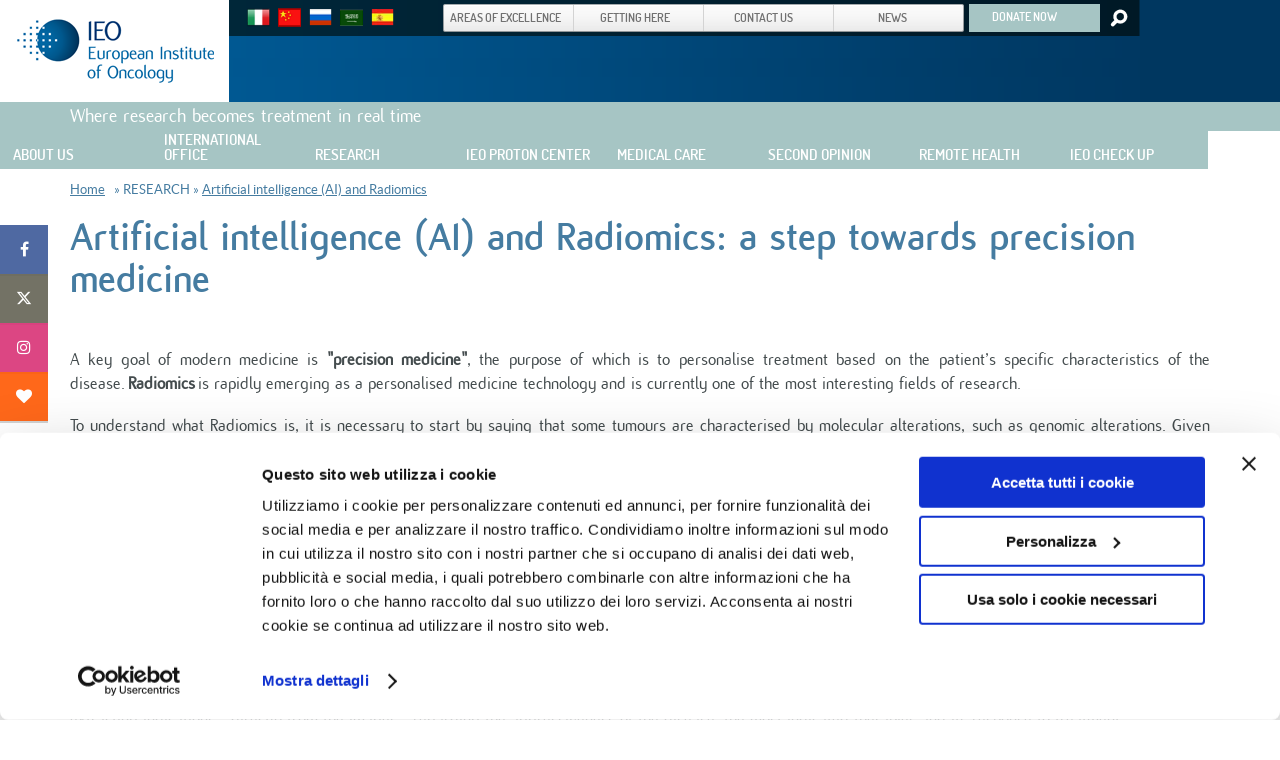

--- FILE ---
content_type: text/html; charset=utf-8
request_url: https://www.ieo.it/en/RESEARCH/Radiomic/
body_size: 21750
content:



<!DOCTYPE html>
<html xmlns="http://www.w3.org/1999/xhtml">
<head id="Head1"><meta http-equiv="X-UA-Compatible" content="IE=edge,chrome=1" /><title>
	Artificial intelligence (AI) and Radiomics: a step towards precision medicine - Istituto Europeo di Oncologia
</title><meta name="viewport" content="width=device-width, initial-scale=1.0" /><meta http-equiv="content-type" content="text/html; charset=utf-8" /><meta name="description" /><meta name="keywords" /><meta name="p:domain_verify" content="26bc28fc9eec205bc4e877953627b5ab" />
	
	<script id="Cookiebot" src="https://consent.cookiebot.com/uc.js" data-cbid="78e3a767-7603-45c8-b9cc-05d0df79a790" data-blockingmode="auto" type="text/javascript"></script>	
	
    <script type="text/javascript" src="/Static/js/jquery.tools.min.js?v=1"></script>   
    
    <!-- jquery news (scrollbar)-->
    <script type="text/javascript" src="/Static/js/jquery.nanoscroller.min.js?v=1"></script>

    <!-- search patology select-->
	<script type="text/javascript" src="/Static/js/jquery.selectbox-0.2.min.js?v=1"></script>
	
    <script type="text/javascript" src="/Static/js/utilities.js?v=1"></script>

    <!-- wysiwyg -->
	<!-- Responsive menu -->
	<link rel="stylesheet" href="/Static/css/responsive/responsive-nav.css" />
	<script src="/Static/js/responsive/responsive-nav.js?v=1"></script>
	
	<!-- Swiper.js?v=1 -->
	<link rel="stylesheet" href="/Static/css/responsive/swiper.css" />
	<script src="/Static/js/responsive/swiper.jquery.min.js?v=1"></script>
	
	<!-- it_privacy_notice.js?v=1 -->
	<script src="/Static/js/cookie/it_privacy_notice.js?v=1"></script>
	
    <link href="/Static/css/IEOStyles.css" rel="stylesheet" />  <!-- - Includes the other stylesheet-   -->
    <link href="/Static/css/screen.css" rel="stylesheet" /><link href="/Static/css/responsive/screen.css" rel="stylesheet" />
    <link href="/Static/css/branded-grey.css" rel="stylesheet" />
	<!--[if gte IE 9]>
    	<link href="/Static/css/gteIE9.css" rel="stylesheet" />
	<![endif]-->
	
    
    <meta property="og:image" content="http://www.ieo.it/Documents/5x1000/img/codice-fiscale.jpg" />
    <link rel="image_src" href="http://www.ieo.it/Documents/5x1000/img/codice-fiscale.jpg" />


    <!-- Share Social Link-->
	<link href="/Static/fonts/font-awesome-6/css/all.min.css" rel="stylesheet" /><link href="/Static/fonts/font-awesome/font-awesome.css" rel="stylesheet" />
    <script type="text/javascript">
        function getUrl() {
            return window.location.href;
        }
        function getUrlFacebook() {
            return "https://www.facebook.com/sharer/sharer.php?u=" + getUrl();
        }
        function getUrlTwitter() {
            return "https://twitter.com/intent/tweet?text=" + document.title + "&url=" + getUrl() + "%23www.ieo.it.twitter&related=";
        }
        function getUrlGooglePlus() {
            return "https://plus.google.com/share?url=" + getUrl();
        }
        function getUrlPinterest() {
            return "http://pinterest.com/pin/create/button/?url=" + getUrl() + "&description=" + document.title + "&media=http://www.ieo.it/Static/images/generic/ieo_logo.png";
        }
        function getUrlInstagram() {
            return "https://www.instagram.com/ieoistitutoeuropeodioncologia/";
        }
    </script>
    <!-- /Share Social Link-->

    <!-- REACT -->
    <link href="/static/css/main.73a6a2cf.chunk.css" rel="stylesheet" />
	
	<!-- Start cookieyes banner
    <script id="cookieyes" type="text/javascript" src="https://cdn-cookieyes.com/client_data/bca0674ed1092437d3abbad9/script.js"></script>
    End cookieyes banner --> 	
	
	<script>(function(w,d,s,l,i){w[l]=w[l]||[];w[l].push({'gtm.start':
		new Date().getTime(),event:'gtm.js'});var f=d.getElementsByTagName(s)[0],
		j=d.createElement(s),dl=l!='dataLayer'?'&l='+l:'';j.async=true;j.src=
		'https://www.googletagmanager.com/gtm.js?id='+i+dl;f.parentNode.insertBefore(j,f);
		})(window,document,'script','dataLayer','GTM-MWWGL8R');</script>
<link rel="canonical" href="https://www.ieo.it/en/RESEARCH/Radiomic/" /></head>
    
<body class="grey">

 <!-- Google Tag Manager -->
<noscript><iframe src="https://www.googletagmanager.com/ns.html?id=GTM-MWWGL8R" height="0" width="0" style="display:none;visibility:hidden"></iframe></noscript>

<!-- End Google Tag Manager -->


    <div class="overlay">
	    <div class="wrap-iframe">
            <a href="#" class="bt-close">CLOSE</a>
	        <iframe id="" width="540" height="304"></iframe>
        </div>
    </div>

<!-- Tag for Activity Group: ieo_rtg, Activity Name: RTG | IEO | Apr23, Activity ID: 14150489 -->

<!--
Activity ID: 14150489
Activity Name: RTG | IEO | Apr23
Activity Group Name: ieo_rtg
-->

	<!--
Start of Floodlight Tag: Please do not remove
Activity name of this tag: RTG | IEO | Apr23
URL of the webpage where the tag is expected to be placed: 
This tag must be placed between the <body> and </body> tags, as close as possible to the opening tag.
Creation Date: 04/19/2023
-->
<script type="text/javascript">
var axel = Math.random() + "";
var a = axel * 10000000000000;
document.write('<iframe src="https://13179713.fls.doubleclick.net/activityi;src=13179713;type=ieo_r0;cat=rtgie0;dc_lat=;dc_rdid=;tag_for_child_directed_treatment=;tfua=;npa=;gdpr=${GDPR};gdpr_consent=${GDPR_CONSENT_755};ord=' + a + '?" width="1" height="1" frameborder="0" style="display:none"></iframe>');
</script>
<noscript>
<iframe src="https://13179713.fls.doubleclick.net/activityi;src=13179713;type=ieo_r0;cat=rtgie0;dc_lat=;dc_rdid=;tag_for_child_directed_treatment=;tfua=;npa=;gdpr=${GDPR};gdpr_consent=${GDPR_CONSENT_755};ord=1?" width="1" height="1" frameborder="0" style="display:none"></iframe>
</noscript>
<!-- End of Floodlight Tag: Please do not remove -->


    <form method="post" action="/en/RESEARCH/Radiomic/" id="Form1">
<div class="aspNetHidden">
<input type="hidden" name="__VIEWSTATE" id="__VIEWSTATE" value="/[base64]/[base64]/[base64]/[base64]/[base64]" />
</div>

<div class="aspNetHidden">

	<input type="hidden" name="__VIEWSTATEGENERATOR" id="__VIEWSTATEGENERATOR" value="C8230EB7" />
	<input type="hidden" name="__EVENTVALIDATION" id="__EVENTVALIDATION" value="/wEdAAPJBYIk7KLgSmYdYIdHS8KeuKDBVE+soKuB6uvINhMs/hgecbkGcLYxcymOSCwh7MZF1kgtWlp8MnBPxlS8GzQdEInQG4uURvL5A7Q5o/BtAQ==" />
</div>

        

        <!--- PAGE- -->
	    <div class="page">
			
		    <!--- header_wrap- -->
		    <div class="header_wrap"></div>
				
		    <!--- mega-container- -->
		    <div class="mega-container">

                <!--- HEADER STICKY- -->
				    <div id="header">
                        <div id="rightHalf"></div>

					    <!--- Header container- -->
					    <div class="header_container">
						    <div class="header_mobile_wrapper">
							    <!-- Logo -->
							    <div id="logo">						
                                    <a href="/en"><img src="/Static/images/generic/ieo_logo_en.png" alt="[Missing text &#39;/mainmenu/logoALT&#39; for &#39;English&#39;]" /></a>
							    </div>
							    <a href="#" id="toggle-menu" class="nav-toggle" aria-hidden="false">Menu</a>
						    </div>
						    <div id="header_wrapper" class="header_wrapper nav-collapse">
							    <div class="header_top">
								
								    <!-- Parla con noi -->
								    <div class="parla margl10">
									    <ul>
										    <!--<li><div class="chathomelink"><a href="javascript:void(0);"><img src="/Static/images/generic/link_parlaconnoi_en_blank_1.png" alt="PARLA CON NOI"></a></div></li>-->
										    <!-- Flag -->
										    
                                            <li class="flag"><a href="/it/"><img src="/Static/images/generic/it_flag.png" alt="[Missing text &#39;/mainmenu/flagALT&#39; for &#39;English&#39;]" /></a></li>
                                            <li class="flag"><a href="/cn/"><img src="/Static/images/generic/cn-flag.png" alt="[Missing text &#39;/mainmenu/flagALT&#39; for &#39;English&#39;]" /></a></li>
										    <li class="flag"><a href="/ru-RU/"><img src="/Static/images/generic/rus-flag.png" alt="[Missing text &#39;/mainmenu/flagALT&#39; for &#39;English&#39;]" /></a></li>
										    <li class="flag"><a href="/ar-AE/"><img src="/Static/images/generic/ar-flag.png" alt="[Missing text &#39;/mainmenu/flagALT&#39; for &#39;English&#39;]" /></a></li>
                                            <li class="flag"><a href="/es/"><img src="/Static/images/generic/span-flag.png" alt="[Missing text &#39;/mainmenu/flagALT&#39; for &#39;English&#39;]" /></a></li>
									    </ul>
								    </div>
									
								    <!-- NAVIGATION TOP -->

								    <div id="nav_top" class="">	
                                        
									    <ul class="gradient">
                                        
                                            <li>
                                                <a href="/en/PNA/Areas-of-Excellence/">
                                                    <span class="align">
                                                        Areas of Excellence
                                                    </span>
                                                </a>
                                            </li>
                                            
                                            
                                            <li>
                                                <a href="/en/how_to_reach_us/">
                                                    <span class="align">
                                                        Getting here
                                                    </span>
                                                </a>
                                            </li>
                                            <li>
                                                <a href="/en/contact_us/">
                                                    <span class="align">
                                                        Contact Us
                                                    </span>
                                                </a>
                                            </li>
                                            
                                            <li>
                                                <a href="/en/Latest_News/">
                                                    <span class="align">
                                                        News
                                                    </span>
                                                </a>
                                            </li>
                                            
									    </ul>
                                        
									
                                        <div class="head_button gradient"><a href="http://dona.fondazioneieomonzino.it/Sostieni-Ricerca-IEO/">DONATE NOW</a></div>
										
									    <!-- Generic Search head right -->
									    <div id="hp-search" class="hp-cont-search"><a href="#">Search</a></div>	
										
									    <div class="hp-search" style="display: none;">
										    <p>Search IEO</p>
	
											    
											    
										    <input name="ctl00$SearchKeywords" type="text" maxlength="120" id="SearchKeywords" tabindex="1" class="tftextinput" /><input type="submit" name="ctl00$btnPerformSearch" value="PerformSearch" onclick="return checkInputLenght();" id="btnPerformSearch" tabindex="2" class="tfbuttonUK" />
										    <div class="tfclear"></div>
									    </div>
	
								    </div>
								    <!-- /NAVIGATION TOP -->
	
							    </div>
							    <div class="header_bottom">
	
								    <!-- Value proposition--> <div class="value_proposition"><div class="resize">
								    <!--<p style="color:#ffffff; font-family:fluxregular; font-size:20px; margin:0 auto; padding:4px 0 0 0; ">Where research becomes treatment in real time</p>-->
                                        <h1>Where research becomes treatment in real time</h1>
								    </div> </div> 
									
	
								    <!--- MAIN NAVIGATION BOTTOM  (menu dropdown- -->
								    <div id="nav_bottom">
									    
         
    
        
        <ul class=" menugenericClassUl  menulevelUl1 nav clearfix animated"> 
    
    
        <li class="menugenericClassLi menulevelLi2">
    

        <a href="/en/about_us/"><span>About Us</span></a>

    
		</li>
    
        <li class="menugenericClassLi menulevelLi2">
    

        <a href="/en/ieointernationaloffice/"><span>International Office</span></a>

    
		</li>
    
        <li class="menugenericClassLi menulevelLi2">
    

        <a href="javascript:openMenu(&#39;03&#39;);" id="aa03" class="normal" onFocus="this.blur()"><span>RESEARCH</span></a>

    
        
        <ul class="third menugenericClassUl  menulevelUl2 container ddclose" id="mm03"> 
    
    
        <li class="menugenericClassLi menulevelLi3">
    
        

        
       
        <span class="subtitle">Research at IEO</span> 
    
        
        <ul class=" menugenericClassUl  menulevelUl3"> 
    
    
        <li class="menugenericClassLi menulevelLi4">
    
        

        
       
        <a href="/en/RESEARCH/About-us/The-world-of-research-at-IEO/">Basic and translational research – The Department of Experimental Oncology</a> 
    
		</li>
    
        </ul> 
    
		</li>
    
        <li class="menugenericClassLi menulevelLi3">
    
        

        
       
        <span class="subtitle">Grants Office and Technology Transfer</span> 
    
        
        <ul class=" menugenericClassUl  menulevelUl3"> 
    
    
        <li class="menugenericClassLi menulevelLi4">
    
        

        
       
        <a href="/en/RESEARCH/Grant-Office-and-Technology-Transfer/IEO-TT1/">IEO TT</a> 
    
		</li>
    
        <li class="menugenericClassLi menulevelLi4">
    
        

        
       
        <a href="https://www.research.ieo.it/about-us/administration/grants-office/" target="_blank">Grants Office</a> 
    
		</li>
    
        </ul> 
    
		</li>
    
        <li class="menugenericClassLi menulevelLi3">
    
        

        
       
        <a href="/en/RESEARCH/Division-of-Epidemiology-and-Biostatistics/">Division of Epidemiology and Biostatistics</a> 
    
		</li>
    
        <li class="menugenericClassLi menulevelLi3">
    
        <a class="selected" href="/en/RESEARCH/Radiomic/">Artificial intelligence (AI) and Radiomics</a> 
    
		</li>
    
        <li class="menugenericClassLi menulevelLi3">
    
        

        
       
        <a href="/en/RESEARCH/Locations-and-Contacts/">Locations and Contacts</a> 
    
		</li>
    
        </ul> 
    
		</li>
    
        <li class="menugenericClassLi menulevelLi2">
    

        <a href="/en/ieoprotoncenter/"><span>IEO Proton Center</span></a>

    
        
        <ul class=" menugenericClassUl  menulevelUl2 container ddclose"> 
    
    
        <li class="menugenericClassLi menulevelLi3">
    
        

        
       
        <a href="/en/ieoprotoncenter/WHICH-DISEASES-CAN-BE-TREATED/">WHICH DISEASES CAN BE TREATED</a> 
    
		</li>
    
        <li class="menugenericClassLi menulevelLi3">
    
        

        
       
        <a href="/en/ieoprotoncenter/ADVANTAGES-FOR-THE-PATIENT/">ADVANTAGES FOR THE PATIENT</a> 
    
		</li>
    
        <li class="menugenericClassLi menulevelLi3">
    
        

        
       
        <a href="/en/ieoprotoncenter/CLINICAL-PATHWAY-AND-ACCESS-METHODS/">CLINICAL PATHWAY AND ACCESS METHODS</a> 
    
		</li>
    
        <li class="menugenericClassLi menulevelLi3">
    
        

        
       
        <a href="/en/ieoprotoncenter/FAQ_Proton-Center/">FAQ_Proton Center</a> 
    
		</li>
    
        </ul> 
    
		</li>
    
        <li class="menugenericClassLi menulevelLi2">
    

        <a href="/en/medical_care/"><span>Medical Care</span></a>

    
        
        <ul class=" menugenericClassUl  menulevelUl2 container ddclose"> 
    
    
        <li class="menugenericClassLi menulevelLi3">
    
        

        
       
        <a href="/en/medical_care/adrenal_cancer/"> Adrenal Cancer</a> 
    
		</li>
    
        <li class="menugenericClassLi menulevelLi3">
    
        

        
       
        <a href="/en/medical_care/bladder_cancer/">Bladder Cancer</a> 
    
		</li>
    
        <li class="menugenericClassLi menulevelLi3">
    
        

        
       
        <a href="/en/medical_care/breast_cancer/"> Breast Cancer</a> 
    
		</li>
    
        <li class="menugenericClassLi menulevelLi3">
    
        

        
       
        <a href="/en/medical_care/bowel_cancer/">Bowel Cancer</a> 
    
		</li>
    
        <li class="menugenericClassLi menulevelLi3">
    
        

        
       
        <a href="/en/medical_care/cervical_cancer/">Cervical Cancer</a> 
    
		</li>
    
        <li class="menugenericClassLi menulevelLi3">
    
        

        
       
        <a href="/en/medical_care/endometrial_cancer/">Endometrial Cancer</a> 
    
		</li>
    
        <li class="menugenericClassLi menulevelLi3">
    
        

        
       
        <a href="/en/medical_care/esophageal_cancer/">Esophageal Cancer</a> 
    
		</li>
    
        <li class="menugenericClassLi menulevelLi3">
    
        

        
       
        <a href="/en/medical_care/face_skin_cancer/">Face Skin Cancer</a> 
    
		</li>
    
        <li class="menugenericClassLi menulevelLi3">
    
        

        
       
        <a href="/en/medical_care/hypopharynx_cancer/">Hypopharynx Cancer</a> 
    
		</li>
    
        <li class="menugenericClassLi menulevelLi3">
    
        

        
       
        <a href="/en/medical_care/kidney_cancer/">Kidney Cancer</a> 
    
		</li>
    
        <li class="menugenericClassLi menulevelLi3">
    
        

        
       
        <a href="/en/medical_care/larynx_cancer/">Larynx Cancer</a> 
    
		</li>
    
        <li class="menugenericClassLi menulevelLi3">
    
        

        
       
        <a href="/en/medical_care/lung_cancer/">Lung Cancer</a> 
    
		</li>
    
        <li class="menugenericClassLi menulevelLi3">
    
        

        
       
        <a href="/en/medical_care/leukemia/">Leukemia</a> 
    
		</li>
    
        <li class="menugenericClassLi menulevelLi3">
    
        

        
       
        <a href="/en/medical_care/lymphoma_cancer/">Lymphoma Cancer</a> 
    
		</li>
    
        <li class="menugenericClassLi menulevelLi3">
    
        

        
       
        <a href="/en/medical_care/mediastinal_cancer/">Mediastinal Cancer</a> 
    
		</li>
    
        <li class="menugenericClassLi menulevelLi3">
    
        

        
       
        <a href="/en/medical_care/myelodysplastic_syndromes_cancers/">Myelodysplastic Syndromes Cancers</a> 
    
		</li>
    
        <li class="menugenericClassLi menulevelLi3">
    
        

        
       
        <a href="/en/medical_care/multiple_myeloma/">Multiple Myeloma</a> 
    
		</li>
    
        <li class="menugenericClassLi menulevelLi3">
    
        

        
       
        <a href="/en/medical_care/nasopharynx_cancer/">Nasopharynx Cancer</a> 
    
		</li>
    
        <li class="menugenericClassLi menulevelLi3">
    
        

        
       
        <a href="/en/medical_care/oral_cavity_cancer/">Oral Cavity Cancer</a> 
    
		</li>
    
        <li class="menugenericClassLi menulevelLi3">
    
        

        
       
        <a href="/en/medical_care/oropharynx_cancer/">Oropharynx Cancer</a> 
    
		</li>
    
        <li class="menugenericClassLi menulevelLi3">
    
        

        
       
        <a href="/en/medical_care/Other-Hematological-Disorders/">Other Hematological Disorders</a> 
    
		</li>
    
        <li class="menugenericClassLi menulevelLi3">
    
        

        
       
        <a href="/en/medical_care/ovarian_cancer/">Ovarian Cancer</a> 
    
		</li>
    
        <li class="menugenericClassLi menulevelLi3">
    
        

        
       
        <a href="/en/medical_care/prostate_cancer/">Prostate Cancer</a> 
    
		</li>
    
        <li class="menugenericClassLi menulevelLi3">
    
        

        
       
        <a href="/en/medical_care/pancreatic_cancer/">Pancreatic Cancer</a> 
    
		</li>
    
        <li class="menugenericClassLi menulevelLi3">
    
        

        
       
        <a href="/en/medical_care/Salivary_gland_cancer/">Salivary Gland Cancer</a> 
    
		</li>
    
        <li class="menugenericClassLi menulevelLi3">
    
        

        
       
        <a href="/en/medical_care/pleural_cancer/">Pleural Cancer</a> 
    
		</li>
    
        <li class="menugenericClassLi menulevelLi3">
    
        

        
       
        <a href="/en/medical_care/skin_cancer_melanoma/">Skin Cancer Melanoma</a> 
    
		</li>
    
        <li class="menugenericClassLi menulevelLi3">
    
        

        
       
        <a href="/en/medical_care/skin_cancer_of_epithelial_origin/">Skin Cancer of Epithelial Origin</a> 
    
		</li>
    
        <li class="menugenericClassLi menulevelLi3">
    
        

        
       
        <a href="/en/medical_care/stomach_cancer/">Stomach Cancer</a> 
    
		</li>
    
        <li class="menugenericClassLi menulevelLi3">
    
        

        
       
        <a href="/en/medical_care/testicular_cancer/">Testicular Cancer</a> 
    
		</li>
    
        <li class="menugenericClassLi menulevelLi3">
    
        

        
       
        <a href="/en/medical_care/thyroid_cancer/">Thyroid Cancer</a> 
    
		</li>
    
        </ul> 
    
		</li>
    
        <li class="menugenericClassLi menulevelLi2">
    

        <a href="/en/ieosecondopinion/"><span>Second Opinion</span></a>

    
		</li>
    
        <li class="menugenericClassLi menulevelLi2">
    

        <a href="/en/Televisite/"><span>Remote Health</span></a>

    
		</li>
    
        <li class="menugenericClassLi menulevelLi2">
    

        <a href="/en/IEO_Check_UP/"><span>IEO Check UP</span></a>

    
		</li>
    
        </ul> 
    
        
    

								
								    </div>
								    <!--- /MAIN NAVIGATION BOTTOM  (dropdown- -->
									
							    </div>
						    </div>
					    </div>			
					    <!--- /Header container- -->
					
				    </div>
				    <!--- /HEADER STICKY- -->




                   <div id="divShare" class="sharebox">
                        <div>
                            <!-- Facebook -->
                            <a id="share-facebook" href="#" class="share-btn social-facebook">
                                <i class="fa fa-facebook"></i>
                            </a>
                        </div>
                        <div>
                            <!-- Twitter -->
                            <a id="share-twitter" href="#" class="share-btn social-twitter">
                                <i class="fa-brands fa-x-twitter"></i>
                            </a>
                        </div>
    
                        <div>
                            <!-- Instagram -->
                            <a id="share-instagram" href="#" class="share-btn social-instagram">
                                <i class="fa fa-instagram"></i>
                            </a>
                        </div>

                        <div>
                            <!-- Fondazione -->   
                            <a href="http://dona.fondazioneieomonzino.it/Sostieni-Ricerca-IEO/" target="_blank" class="share-btn social-reddit" title="Sostieni lo IEO">
                                <i class="fa fa-heart"></i>
                            </a>
                        </div>

                    </div>
                    


    
    

    <div class="modulo_white00 top-modul">

        <!-- RESIZE -->
        <div class="resize">
		<br /><!-- MODIFICA 13072022 -->
            <!-- **********************   BREADCRUMB   ********************** -->
            <div class="content_text">
			<br /><!-- MODIFICA 13072022 -->
                <p class="breadcrumb"><a href="/en/" title="startpaglink">Home</a> » RESEARCH » <a href="/en/RESEARCH/Radiomic/" title="Artificial intelligence (AI) and Radiomics">Artificial intelligence (AI) and Radiomics</a></p>
            </div>
            <!-- **********************   /BREADCRUMB   ********************* -->

            <div class="container_text">
                
                <div class="content_text">
                    <h1 class="txt pc1" style="font-size: 42px; font-family: fluxboldregular">
                        <span>Artificial intelligence (AI) and Radiomics: a step towards precision medicine</span>
                    </h1>
                    <div>
	<p class="TextSmall-18" style="text-align: justify;"><br /><br />A key goal of modern medicine is <strong style="font-family: fluxregularregular; font-size: 18px; background-color: #ffffff;">"precision medicine"</strong>, the purpose of which is to personalise treatment based on the patient’s specific characteristics of the disease.&nbsp;<strong style="font-family: fluxregularregular; font-size: 18px; background-color: #ffffff;">Radiomics</strong>&nbsp;is rapidly emerging as a personalised medicine technology and is currently one of the most interesting fields of research.</p>
<p class="TextSmall-18" style="text-align: justify;">To understand what Radiomics is, it is necessary to start by saying that some tumours are characterised by molecular alterations, such as genomic alterations. Given that it is possible to define these alterations, it is generally necessary to have a sample of the neoplastic tissue, which is obtained by biopsies or invasive surgical interventions. Currently, however, imaging diagnostics can enable&nbsp;<strong>tissues to be characterised in a non-invasive manner</strong>&nbsp;and, in some cases, can enable the profound phenotypic differences to be visualised. Since tumours are heterogeneous in their volume and change over time, diagnostic images can provide a full view of the entire tumour and can be repeated over time to monitor the changes induced by therapies.</p>
<p class="TextSmall-18" style="text-align: justify;">Through Radiomics, the medical images, obtained by CT, MRI or PET scans, are converted into&nbsp;<strong>numerical data</strong>. &nbsp;They are calculated by calculation tools and their analysis often required the use of advanced techniques, such as artificial intelligence methods.</p>
<p class="TextSmall-18" style="text-align: justify;">This huge wealth of numerical data, which could not possibly be processed by means of simple visual observation, defines many characteristics of the tumour and the surrounding environment, related, for example, to its shape, volume and tissue structure.</p>
<p class="TextSmall-18" style="text-align: justify;">It is possible to study the relationship between the data obtained from the images and the molecular and genomic characteristics of the tumour, with the final aim of extracting indications - directly from the images - regarding the aggressiveness of the disease, the most indicated therapies and its response to treatment.</p>
<p class="TextSmall-18" style="text-align: justify;">Hopefully, in the near future, radiological imaging and radiomic models will be used as a&nbsp;<strong>decision-making support to clinical practice, to improve diagnostic accuracy and prognostic power</strong>.</p>
<p class="TextSmall-18"><img style="display: block; margin-left: auto; margin-right: auto;" src="/Documents/CV/Immagine1.png" alt="" width="461" height="187" /></p>
<p style="text-align: justify;"><em>Graphical abstract of the Radiomics workflow: quantitative parameters calculated from clinical images are analysed in com</em><em>bination with the patient’s biological, genetic and clinical characteristics. Thanks to the use of advanced techniques, it is possible to obtain useful information for diagnosis and for personalising treatment.</em></p>
<p class="TextSmall-18">&nbsp;</p>
<p>&nbsp;</p>
</div>
                </div>
            </div>

        </div>
        <!-- /RESIZE -->
    </div>
    <!--- /MODULO WHITE00 (testo + news)- -->


    <div class="toggle_singolo"><div>
	

<!--- MODULO TOGGLE ( Open - Close )- -->

<ul class="toggle-view">
    <li>
        <h3>
            <span>Artificial intelligence (AI) and Radiomic board</span>
        </h3>
        <div class="slide">
            <img src="/Static/images/generic/btn_toggle_open.gif" />
        </div>
        <div class="panel wysiwyg">
            <p class="txtlator16">
                </p><div>
		<p class="TextSmall-18" style="text-align: justify;">The&nbsp;Artificial intelligence (AI) and Radiomic board coordinates Radiomics projects and Medical Imaging based studies proposed by multiple divisions and is responsible for their preliminary assessment, feasibility, management, supervision, support and development.</p>
<p class="TextSmall-18" style="text-align: justify;"><span>The&nbsp;Artificial intelligence (AI) and Radiomic board is currently directed by Prof.&nbsp;</span><a href="/it/Recycle-Bin/Roberto-Orecchia-ADBCBCADADABCACDAFCEC6B3CDCEC6B7/" target="_blank">Roberto Orecchia</a><span>&nbsp;and is composed by&nbsp;</span><span>Prof.&nbsp;</span><a href="/en/PNA/doctorSection/Bellomi-Massimo-BDB3B3B2ACB2CACFB2CECEBAC8CCCBB2/" target="_blank">Massimo Bellomi</a><span>&nbsp;(Radiology),&nbsp;</span><span>Dr.&nbsp;</span><a href="https://www.ieo.it/it/PNA/Trova-Medico/Enrico-Cassano-BCACACB1ADBCC9CEBECDC8B9CDCAC8A8/" target="_blank">Enrico Cassano</a><span>&nbsp;(Breast Radiology, IEO),&nbsp;Dr.&nbsp;<a href="/en/PNA/doctorSection/Francesco-Ceci-BCBCBAB9B1BCC7CCACCDCAB9CECCC8B1/" target="_blank">Francesco Ceci</a>&nbsp;(Imaging Diagnostics, IEO),&nbsp;</span><span>Dr. Marta Cremonesi (Radiation Research, IEO),&nbsp;</span><span>Prof.&nbsp;</span><a href="/en/PNA/doctorSection/Curigliano-Giuseppe-BCADB8B8AFAFC9C7BACDC8A5CBCFCEAE/" target="_blank">Giuseppe Curigliano</a><span>&nbsp;(New Drugs and Early Drug Development for Innovative Therapies, IEO),&nbsp;Dr.&nbsp;<a href="http://www.research.ieo.it/aurora-gaeta/">Aurora Gaeta</a>&nbsp;(Biostatisticians, IEO),&nbsp;Prof.&nbsp;<a href="/en/RESEARCH/People/Researchers/Gandini-Sara/">Sara Gandini</a>&nbsp;(Biostatisticians, IEO),&nbsp;</span><span>Prof.&nbsp;</span><a href="/en/PNA/doctorSection/Barbara-Alicja-Jereczek-A0000000000000000000000000000032/" target="_blank">Barbara Jereczek</a><span>&nbsp;(Radiotherapy, IEO),&nbsp;</span><span>Prof.&nbsp;</span><a href="https://www.unimi.it/it/ugov/person/davide-latorre" target="_blank">Davide La Torre</a><span>&nbsp;(Artificial Intelligence and Mathematical Imaging, University of Milan),&nbsp;&nbsp;Dr. Sofia Netti (Biostatisticians, IEO),&nbsp;</span><span>Prof.&nbsp;</span><a href="/en/PNA/doctorSection/Petralia-Giuseppe-AFABADB8AFAFC8C8ADCFC8BCCCCACEB1/" target="_blank">Giuseppe Petralia</a><span>&nbsp;(Radiology),&nbsp;&nbsp;</span><span>Dr.</span><span>&nbsp;</span><a href="/en/PNA/doctorSection/Rampinelli-Cristiano-ADB2AFBCACABC8C8B3CCCFB8C7CAC9BB/" target="_blank">Cristiano Rampinelli</a><span>&nbsp;(Radiology, IEO).&nbsp;</span></p>
<p class="TextSmall-18" style="text-align: justify;">The&nbsp;Artificial intelligence (AI) and Radiomic board meets monthly to discuss together new proposals and the progress of ongoing studies. Since February 2022, the meetings, which are held online, include an open session for anyone who is interested.</p>
<p class="TextSmall-18" style="text-align: justify;"><strong>Open meetings are scheduled every third Thursday of the month, excluding July and August, from 2:30 to 3 p.m. </strong></p>
<p style="text-align: justify;"><span class="TextSmall-18">We look forward to your participation. For more information and to participate, please write to </span><a class="TextSmall-18" href="/cdn-cgi/l/email-protection#5f363139302d3e3b363032363c3e1f363a3071362b"><span class="__cf_email__" data-cfemail="0c65626a637e6d68656361656f6d4c656963226578">[email&#160;protected]</span></a><span class="TextSmall-18">.&nbsp;</span></p>
	</div>
            
        </div>
    </li>
</ul>
<!--- /MODULO TOGGLE ( Open - Close )- -->


</div><div>
	

<!--- MODULO TOGGLE ( Open - Close )- -->

<ul class="toggle-view">
    <li>
        <h3>
            <span>RADIOMIC TEAM</span>
        </h3>
        <div class="slide">
            <img src="/Static/images/generic/btn_toggle_open.gif" />
        </div>
        <div class="panel wysiwyg">
            <p class="txtlator16">
                </p><div>
		<p class="TextSmall-18"><img style="display: block; margin-left: auto; margin-right: auto;" src="/Documents/CTO/Immagine2.png" alt="" width="478" height="287" /></p>
<p class="TextSmall-18" style="text-align: justify;">The IEO Radiomic Team is a multidisciplinary group of physicians, physicists, engineers and statisticians. All of these are actively involved in radiomics projects, each dealing with their respective areas of expertise.</p>
<p class="TextSmall-18" style="text-align: justify;">Clinical research questions are formulated and structured by the physicians, who are also responsible for image review and ground truth segmentation. Physicists and engineers support the process of image analysis and feature extraction. The statisticians in the group take care of radiomic model development and validation.</p>
<p class="TextSmall-18" style="text-align: justify;">The IEO radiomic team consists of specialists working in different divisions and units, which include the Divisions of Radiotherapy, Radiology, Breast Imaging, Nuclear Medicine, as well as the Medical Physics, the Molecular and Pharmaco-Epidemiology Unit and the Radiation Research Unit.</p>
<p class="TextSmall-18" style="text-align: justify;"><strong>People involved in radiomics projects meet in the Radiomic Team meetings held every two weeks on Monday, from 12:00 to 13:00 am.</strong></p>
<p class="TextSmall-18" style="text-align: justify;">If you are interested, please write to <a href="/cdn-cgi/l/email-protection#20494e464f524144494f4d4943416049454f0e4954"><span class="__cf_email__" data-cfemail="533a3d353c2132373a3c3e3a3032133a363c7d3a27">[email&#160;protected]</span></a> to join our mailing list and be updated on meeting dates and topics.</p>
	</div>
            
        </div>
    </li>
</ul>
<!--- /MODULO TOGGLE ( Open - Close )- -->


</div><div>
	

<!--- MODULO TOGGLE ( Open - Close )- -->

<ul class="toggle-view">
    <li>
        <h3>
            <span> EDUCATION AND EVENTS</span>
        </h3>
        <div class="slide">
            <img src="/Static/images/generic/btn_toggle_open.gif" />
        </div>
        <div class="panel wysiwyg">
            <p class="txtlator16">
                </p><div>
		<p class="TextSmall-18">The Radiomic Board and Radiomic Team of IEO are deeply involved in teaching activities at the University of Milan, with lectures at the master degree course in Biomedical Omics (<a style="font-family: fluxregularregular; font-size: 18px; background-color: #ffffff;" href="https://www.unimi.it/it/corsi/corsi-di-laurea/biomedical-omics-bo">https://www.unimi.it/it/corsi/corsi-di-laurea/biomedical-omics-bo</a> and <a style="font-family: fluxregularregular; font-size: 18px; background-color: #ffffff;" href="https://pubmed.ncbi.nlm.nih.gov/34585604/">https://pubmed.ncbi.nlm.nih.gov/34585604/</a>) and the elective course “La radiomica e le sue applicazioni” for Imaging and Radiotherapy Techniques students.</p>
<p class="TextSmall-18">IEO also engages in outreach by organizing national and international webinars, conferences and workshops. Learn more in the "<a href="http://www.ieo.it/it/FORMAZIONE/IEO-Education/Corsi-e-congressi/">Courses and Webinars</a>" section.</p>
	</div>
            
        </div>
    </li>
</ul>
<!--- /MODULO TOGGLE ( Open - Close )- -->


</div><div>
	

<!--- MODULO TOGGLE ( Open - Close )- -->

<ul class="toggle-view">
    <li>
        <h3>
            <span>RESEARCH AREAS</span>
        </h3>
        <div class="slide">
            <img src="/Static/images/generic/btn_toggle_open.gif" />
        </div>
        <div class="panel wysiwyg">
            <p class="txtlator16">
                </p><div>
		<p class="TextSmall-18" style="text-align: justify;">To date, the IEO's Radiomic Team has worked on projects on various oncological diseases, both independently and as part of national and international scientific collaborations.&nbsp;More specifically, the oncological diseases involved are:</p>
<p class="TextSmall-18" style="text-align: justify;">-&nbsp;&nbsp;<strong style="color: inherit; background-color: #ffffff;"><a href="/en/RESEARCH/Radiomic/Radiomic-and-Breast-cancer/" target="_blank">Breast cancer</a></strong></p>
<p class="TextSmall-18" style="text-align: justify;">-<strong style="color: inherit; background-color: #ffffff;"> <a href="/en/RESEARCH/Radiomic/Radiomic-and-Prostate-cancer/">Prostate cancer</a></strong></p>
<p class="TextSmall-18" style="text-align: justify;">-<strong style="color: inherit; background-color: #ffffff;"> <a href="/en/RESEARCH/Radiomic/Radiomic-and-Lung-cancer/">Lung cancer</a></strong></p>
<p class="TextSmall-18">-&nbsp;&nbsp;<strong style="color: inherit; background-color: #ffffff;"><a href="/en/RESEARCH/Radiomic/Radiomic-and-Lymphoma/">Lymphoma</a></strong></p>
<p class="TextSmall-18">-&nbsp;&nbsp;<strong style="color: inherit; background-color: #ffffff;"><a href="/en/RESEARCH/Radiomic/Radiomic-and-Headneck/">Head&amp;neck</a></strong></p>
<p class="TextSmall-18">-&nbsp;&nbsp;<strong style="color: inherit; background-color: #ffffff;">Colon<br /></strong></p>
<p class="TextSmall-18" style="text-align: justify;">The “Radiomics in rEctal Cancer real wORld Data (RECORD)” project is a 3-year observational, retrospective, multicentre (8 Italian facilities) study funded by the Alliance Against Cancer (Alleanza Contro il Cancro, ACC). The purpose of the study is to build MRI-based radiomic models for predicting selected oncological outcomes in a cohort of 1000 patients with locally advanced rectal cancer. As far as IEO is concerned, the Divisions of Radiation Oncology and Radiology are responsible for providing clinical and annotated MRI imaging data.</p>
<p class="TextSmall-18"><strong style="color: inherit; background-color: #ffffff;">&nbsp;</strong></p>
<p class="TextSmall-18">&nbsp;</p>
	</div>
            
        </div>
    </li>
</ul>
<!--- /MODULO TOGGLE ( Open - Close )- -->


</div><div>
	

<!--- MODULO TOGGLE ( Open - Close )- -->

<ul class="toggle-view">
    <li>
        <h3>
            <span>ARTIFICIAL INTELLIGENCE AND METHODOLOGICAL STUDIES</span>
        </h3>
        <div class="slide">
            <img src="/Static/images/generic/btn_toggle_open.gif" />
        </div>
        <div class="panel wysiwyg">
            <p class="txtlator16">
                </p><div>
		<p class="TextSmall-18"><img style="display: block; margin-left: auto; margin-right: auto;" src="/Documents/CTO/Immagine3.jpg" alt="" width="305" height="229" /></p>
<p style="text-align: center;" align="center"><em>From:</em></p>
<p class="TextSmall-18" style="text-align: center;"><em>PETER PHAN: An MRI phantom for the optimisation of radiomic studies of the female pelvis.&nbsp;</em><br /><br /><em><a href="http://doi.org/10.1016/j.ejmp.2020.02.003" target="_blank">https://doi.org/10.1016/j.ejmp.2020.02.003</a></em></p>
<p class="TextSmall-18" style="text-align: justify;">The IEO’s Radiomic Team is conducting several methodological studies related to the different stages of a typical radiomic workflow, spanning from image acquisition, reconstruction and pre-processing, to segmentation, feature extraction and statistical model development and validation.</p>
<p class="TextSmall-18" style="text-align: justify;">Specific phantoms useful for application to radiomic and dosomic studies (pelvis MRI phantom for gynaecological pathology; breast MRI phantom; lung CT phantom) were developed. Repeatability and reproducibility of radiomic features calculation were investigated according to the variation of acquisition and reconstruction imaging parameters, and to the use of different settings for radiomic features calculation. Other projects studied image processing techniques to improve the robustness of quantitative image analysis (e.g.: intensity scale standardization, inhomogeneity correction, image filtering, customized image reconstruction) and radiomic data harmonization. The radiomics team dealt also with the evaluation, comparison and development of methods of auto-segmentation and detection with artificial intelligence techniques, including deep learning, and evaluated the impact of their use on radiomic models. Specifically, a model for auto-segmentation of prostate and a model for early detection of lung nodules have been developed. Finally, different statistical approaches were investigated looking at possible impact on results of statistical methodological choices such as features selection and classification methods.</p>
<p class="TextSmall-18"><img style="display: block; margin-left: auto; margin-right: auto;" src="/Documents/CTO/Immagine4.png" alt="" width="509" height="248" /></p>
<p style="text-align: center;"><em>Different steps of radiomics workflow in breast imaging</em></p>
	</div>
            
        </div>
    </li>
</ul>
<!--- /MODULO TOGGLE ( Open - Close )- -->


</div><div>
	

<!--- MODULO TOGGLE ( Open - Close )- -->

<ul class="toggle-view">
    <li>
        <h3>
            <span>PUBLICATIONS</span>
        </h3>
        <div class="slide">
            <img src="/Static/images/generic/btn_toggle_open.gif" />
        </div>
        <div class="panel wysiwyg">
            <p class="txtlator16">
                </p><div>
		<ol class="TextSmall-18">
<li><ol class="TextSmall-18">
<li>Volpe S, Mastroleo F, Krengli M, et al. Quo vadis Radiomics? Bibliometric analysis of 10-year Radiomics journey. Eur Radiol (2023).&nbsp;<a href="http://link.springer.com/article/10.1007/s00330-023-09645-6" target="_blank">https://doi.org/10.1007/s00330-023-09645-6&nbsp;<br /><br /></a></li>
</ol><ol class="TextSmall-18">
<li><a href="https://pubmed.ncbi.nlm.nih.gov/?sort=date&amp;term=Travaini+LL&amp;cauthor_id=37209024">Travaini</a>&nbsp;LL,&nbsp;<a href="https://pubmed.ncbi.nlm.nih.gov/?sort=date&amp;term=Botta+F&amp;cauthor_id=37209024">Botta</a>&nbsp;F,&nbsp;<a href="https://pubmed.ncbi.nlm.nih.gov/?sort=date&amp;term=Derenzini+E&amp;cauthor_id=37209024">Derenzini</a>&nbsp;E et al. [18&nbsp;F]-FDG PET radiomic model as prognostic biomarker in diffuse large B-cell lymphoma. Hematol Oncol 2023.&nbsp;<a href="http://doi.org/10.1002/hon.3171">https://doi.org/ 10.1002/hon.3171</a><br /><br /></li>
<li></li>
<li>Volpe S, Gaeta A, Colombo F, et al. Blood- and Imaging-Derived Biomarkers for Oncological Outcome Modelling in Oropharyngeal Cancer: Exploring the Low-Hanging Fruit. Cancers. 2023;15(7):2022.&nbsp;<a href="https://doi.org/10.3390/cancers15072022" target="_new">https://doi.org/10.3390/cancers15072022<br /><br /></a></li>
</ol><ol class="TextSmall-18">
<li>Pesapane F, De Marco P, Rapino A, et al. How Radiomics Can Improve Breast Cancer Diagnosis and Treatment. Journal of Clinical Medicine. 2023;12(4):1372.&nbsp;<a href="https://doi.org/10.3390/jcm12041372" target="_new">https://doi.org/10.3390/jcm12041372<br /><br /></a></li>
<li>Nicosia L, Pesapane F, Bozzini AC, et al. Prediction of the Malignancy of a Breast Lesion Detected on Breast Ultrasound: Radiomics Applied to Clinical Practice. Cancers. 2023;15(3):964.&nbsp;<a href="https://doi.org/10.3390/cancers15030964" target="_new">https://doi.org/10.3390/cancers15030964<br /><br /></a></li>
<li>Mossinelli C, Tagliabue M, Ruju F, et al. The role of radiomics in tongue cancer: A new tool for prognosis prediction. Head &amp; Neck. 2023;45(4):849-861.&nbsp;<a href="https://doi.org/10.1002/hed.27299" target="_new">https://doi.org/10.1002/hed.27299<br /><br /></a></li>
<li>Pesapane F, Rotili A, Valconi E, et al. Women's perceptions attitudes to the use of AI in breast cancer screening: a survey in a cancer referral center. The British Journal of Radiology. 2022;95(1132):20220569.&nbsp;<a href="https://doi.org/10.1259/bjr.20220569" target="_new">https://doi.org/10.1259/bjr.20220569<br /><br /></a></li>
<li>Carloni G, Garibaldi C, Marvaso G, et al. Brain metastases from NSCLC treated with stereotactic radiotherapy: prediction mismatch between two different radiomic platforms. Radiotherapy and Oncology. 2022;178:109424.&nbsp;<a href="https://doi.org/10.1016/j.radonc.2022.11.013" target="_new">https://doi.org/10.1016/j.radonc.2022.11.013<br /><br /></a></li>
<li>Botta F, Ferrari M, Raimondi S, et al. The Impact of Segmentation Method and Target Lesion Selection on Radiomic Analysis of 18F-FDG PET Images in Diffuse Large B-Cell Lymphoma. Applied Sciences. 2022;12(19):9678.&nbsp;<a href="https://doi.org/10.3390/app12199678" target="_new">https://doi.org/10.3390/app12199678<br /><br /></a></li>
<li>Isaksson LJ, Repetto M, Summers PE, et al. High-performance prediction models for prostate cancer radiomics. Informatics in Medicine Unlocked. 2023;37:101161.&nbsp;<a href="https://doi.org/10.1016/j.imu.2023.101161" target="_new">https://doi.org/10.1016/j.imu.2023.101161<br /><br /></a></li>
<li>Nicosia L, Bozzini AC, Ballerini D, et al. Radiomic Features Applied to Contrast Enhancement Spectral Mammography: Possibility to Predict Breast Cancer Molecular Subtypes in a Non-Invasive Manner. International Journal of Molecular Sciences. 2022;23(23):15322.&nbsp;<a href="https://doi.org/10.3390/ijms232315322" target="_new">https://doi.org/10.3390/ijms232315322<br /><br /></a></li>
<li>Gan W, Wang H, Gu H, et al. Automatic segmentation of lung tumors on CT images based on a 2D &amp; 3D hybrid convolutional neural network. The British Journal of Radiology. 2022;95(1126):20210038.&nbsp;<a href="https://doi.org/10.1259/bjr.20210038" target="_new">https://doi.org/10.1259/bjr.20210038<br /><br /></a></li>
<li>Pesapane F, Agazzi GM, Rotili A, et al. Prediction of the Pathological Response to Neoadjuvant Chemotherapy in Breast Cancer Patients With MRI-Radiomics: A Systematic Review and Meta-analysis. Current Problems in Cancer. 2022;46(5):100883.&nbsp;<a href="https://doi.org/10.1016/j.currproblcancer.2022.100883" target="_new">https://doi.org/10.1016/j.currproblcancer.2022.100883<br /><br /></a></li>
<li>Santinha J, Bianchini L, Figueiredo M, et al. Discrimination of Tumor Texture Based on MRI Radiomic Features: Is There a Volume Threshold? A Phantom Study. Applied Sciences. 2022;12(11):5465.&nbsp;<a href="https://doi.org/10.3390/app12115465" target="_new">https://doi.org/10.3390/app12115465<br /><br /></a></li>
<li>Elhalawani H, Volpe S, Barua S, et al. Exploration of an Early Imaging Biomarker of Osteoradionecrosis in Oropharyngeal Cancer Patients: Case-Control Study of the Temporal Changes of Mandibular Radiomics Features. International Journal of Radiation Oncology Biology Physics. 2023;100(5):1363-1364.&nbsp;<a href="https://doi.org/10.1016/j.ijrobp.2017.12.146" target="_new">https://doi.org/10.1016/j.ijrobp.2017.12.146<br /><br /></a></li>
<li>Isaksson LJ, Pepa M, Summers P, et al. Comparison of automated segmentation techniques for magnetic resonance images of the prostate. BMC Medical Imaging. 2023;23:32.&nbsp;<a href="https://doi.org/10.1186/s12880-023-00974-y" target="_new">https://doi.org/10.1186/s12880-023-00974-y<br /><br /></a></li>
<li>Volpe S, Isaksson LJ, Zaffaroni M, et al. Impact of image filtering and assessment of volume-confounding effects on CT radiomic features and derived survival models in NSCLC. Translational Lung Cancer Research. 2022;11(12):2452-2463.&nbsp;<a href="https://doi.org/10.21037/tlcr-22-248" target="_new">https://doi.org/10.21037/tlcr-22-248<br /><br /></a></li>
<li>Mazzara S, Travaini L, Botta F, et al. Gene expression profiling and FDG-PET radiomics uncover radiometabolic signatures associated with outcome in DLBCL. Blood Advances. 2023;7(4):630-643.&nbsp;<a href="https://doi.org/10.1182/bloodadvances.2022007825" target="_new">https://doi.org/10.1182/bloodadvances.2022007825<br /><br /></a></li>
<li>Isaksson LJ, Summers P, Bhalerao A, et al. Quality assurance for automatically generated contours with additional deep learning. Insights into Imaging. 2022;13:137.&nbsp;<a href="https://doi.org/10.1186/s13244-022-01276-7" target="_new">https://doi.org/10.1186/s13244-022-01276-7<br /><br /></a></li>
<li>Garau N, Orro A, Summers P, et al. Integrating Biological and Radiological Data in a Structured Repository: a Data Model Applied to the COSMOS Case Study. Journal of Digital Imaging. 2022;35:970-982.&nbsp;<a href="https://doi.org/10.1007/s10278-022-00615-w" target="_new">https://doi.org/10.1007/s10278-022-00615-w<br /><br /></a></li>
<li>Avesani G, Tran HE, Cammarata G, et al. CT-Based Radiomics and Deep Learning for BRCA Mutation and Progression-Free Survival Prediction in Ovarian Cancer Using a Multicentric Dataset. Cancers. 2022;14(11):2739.&nbsp;<a href="https://doi.org/10.3390/cancers14112739">https://doi.org/10.3390/cancers14112739<br /><br /></a></li>
<li>Zerella MA, Zaffaroni M, Ronci G, et al. Single fraction ablative preoperative radiation treatment for early-stage breast cancer: the CRYSTAL study – a phase I/II clinical trial protocol. BMC Cancer. 2022;22:358.&nbsp;<a href="https://doi.org/10.1186/s12885-022-09305-w" target="_new">https://doi.org/10.1186/s12885-022-09305-w<br /><br /></a></li>
<li>Rinaldi L, Pezzotta F, Santaniello T, et al. HeLLePhant: A phantom mimicking non-small cell lung cancer for texture analysis in CT images. Physica Medica. 2022;97:13-24.&nbsp;<a href="https://doi.org/10.1016/j.ejmp.2022.03.010" target="_new">https://doi.org/10.1016/j.ejmp.2022.03.010<br /><br /></a></li>
<li>Rinaldi L, De Angelis SP, Raimondi S, et al. Reproducibility of radiomic features in CT images of NSCLC patients: an integrative analysis on the impact of acquisition and reconstruction parameters. European Radiology Experimental. 2022;6:2.&nbsp;<a href="https://doi.org/10.1186/s41747-021-00258-6" target="_new">https://doi.org/10.1186/s41747-021-00258-6<br /><br /></a></li>
<li>Alcalay M, Jereczek-Fossa BA, Pepa M, et al. Biomedical omics: first insights of a new MSc degree of the University of Milan. Tumori Journal. 2022;108(1):6-11.&nbsp;<a href="https://doi.org/10.1177/03008916211047268" target="_new">https://doi.org/10.1177/03008916211047268<br /><br /></a></li>
<li>Isaksson L, Summers P, Raimondi S, et al. Mixup (Sample Pairing) Can Improve the Performance of Deep Segmentation Networks. Journal of Artificial Intelligence and Soft Computing Research. 2022;12(1):29-39.&nbsp;<a href="https://doi.org/10.2478/jaiscr-2022-0003" target="_new">https://doi.org/10.2478/jaiscr-2022-0003<br /><br /></a></li>
<li>Gugliandolo SG, Pepa M, Isaksson LJ, et al. MRI-based radiomics signature for localized prostate cancer: a new clinical tool for cancer aggressiveness prediction? Sub-study of prospective phase II trial on ultra-hypofractionated radiotherapy (AIRC IG-13218). European Radiology. 2021;31:716-728.&nbsp;<a href="https://doi.org/10.1007/s00330-020-07105-z" target="_new">https://doi.org/10.1007/s00330-020-07105-z<br /><br /></a></li>
<li>Rinaldi L, De Angelis SP, Raimondi S, et al. Reproducibility of radiomic features in CT images of NSCLC patients: an integrative analysis on the impact of acquisition and reconstruction parameters. European Radiology Experimental. 2022;6:2.&nbsp;<a href="https://doi.org/10.1186/s41747-021-00258-6" target="_new">https://doi.org/10.1186/s41747-021-00258-6<br /><br /></a></li>
<li>Volpe S, Pepa M, Zaffaroni M, Bellerba F, et al. Machine Learning for Head and Neck Cancer: A Safe Bet? - A Clinically Oriented Systematic Review for the Radiation Oncologist. Frontiers in Oncology. 2021;11.&nbsp;<a href="https://doi.org/10.3389/fonc.2021.772663" target="_new">https://doi.org/10.3389/fonc.2021.772663<br /><br /></a></li>
<li>Garau N, Paganelli C, Summers P, et al. A segmentation tool for pulmonary nodules in lung cancer screening: Testing and clinical usage. Physica Medica. 2021;90:23-29.&nbsp;<a href="https://doi.org/10.1016/j.ejmp.2021.08.011" target="_new">https://doi.org/10.1016/j.ejmp.2021.08.011<br /><br /></a></li>
<li>Pesapane F, Rotili A, Botta F, et al. Radiomics of MRI for the Prediction of the Pathological Response to Neoadjuvant Chemotherapy in Breast Cancer Patients: A Single Referral Centre Analysis. Cancers. 2021;13(17):4271.&nbsp;<a href="https://doi.org/10.3390/cancers13174271" target="_new">https://doi.org/10.3390/cancers13174271<br /><br /></a></li>
<li>Pesapane F, Rotili A, Agazzi GM, Botta F, et al. Recent Radiomics Advancements in Breast Cancer: Lessons and Pitfalls for the Next Future. Current Oncology. 2021;28(4):2351-2372.&nbsp;<a href="https://doi.org/10.3390/curroncol28040217" target="_new">https://doi.org/10.3390/curroncol28040217<br /><br /></a></li>
<li>Barua S, Elhalawani H, Volpe S, et al. Longitudinal radiomics correlate with osteoradionecrosis. Frontiers in Artificial Intelligence. 2021;4:618469.&nbsp;<a href="https://doi.org/10.3389/frai.2021.618469" target="_new">https://doi.org/10.3389/frai.2021.618469<br /><br /></a></li>
<li>Colombo A, Bombelli L, Summers PE, et al. Effects of Sex and Age on Fat Fraction, Diffusion-Weighted Image Signal Intensity and Apparent Diffusion Coefficient in the Bone Marrow of Asymptomatic Individuals: A Cross-Sectional Whole-Body MRI Study. Diagnostics. 2021;11(5):913.&nbsp;<a href="https://doi.org/10.3390/diagnostics11050913" target="_new">https://doi.org/10.3390/diagnostics11050913<br /><br /></a></li>
<li>Retico A, Avanzo M, Boccali T, et al. Enhancing the impact of Artificial Intelligence in Medicine: A joint AIFM-INFN Italian initiative for a dedicated cloud-based computing infrastructure. Physica Medica. 2021;91:140-150.&nbsp;<a href="https://doi.org/10.1016/j.ejmp.2021.10.005" target="_new">https://doi.org/10.1016/j.ejmp.2021.10.005<br /><br /></a></li>
<li>Placidi L, Gioscio E, Garibaldi C, et al. Multicentre Evaluation of Dosiomics Features Reproducibility, Stability and Sensitivity. Cancers. 2021;13:3835.&nbsp;<a href="https://doi.org/10.3390/cancers13153835" target="_new">https://doi.org/10.3390/cancers13153835<br /><br /></a></li>
<li>Corso F, Tini G, Lo Presti G, et al. The Challenge of Choosing the Best Classification Method in Radiomic Analyses: Recommendations and Applications to Lung Cancer CT Images. Cancers. 2021;13:3088.&nbsp;<a href="https://doi.org/10.3390/cancers13123088" target="_new">https://doi.org/10.3390/cancers13123088<br /><br /></a></li>
<li>Bianchini L, Santinha J, Loução N, et al. A multicenter study on radiomic features from T2-weighted images of a customized MR pelvic phantom setting the basis for robust radiomic models in clinics. Magnetic Resonance in Medicine. 2020;00:1-14.&nbsp;<a href="https://doi.org/10.1002/mrm.28521" target="_new">https://doi.org/10.1002/mrm.28521<br /><br /></a></li>
<li>Avanzo M, Trianni A, Botta F, et al. Artificial Intelligence and the Medical Physicist: Welcome to the Machine. Applied Sciences. 2021;11:1691.&nbsp;<a href="https://doi.org/10.3390/app11041691" target="_new">https://doi.org/10.3390/app11041691<br /><br /></a></li>
<li>Colombo A, Saia G, Azzena AA, et al. Semi-Automated Segmentation of Bone Metastases from Whole-Body MRI: Reproducibility of Apparent Diffusion Coefficient Measurements. Diagnostics. 2021;11(3):499.&nbsp;<a href="https://doi.org/10.3390/diagnostics11030499" target="_new">https://doi.org/10.3390/diagnostics11030499<br /><br /></a></li>
<li>Garau N, Paganelli C, Summers P, et al. External validation of radiomics-based predictive models in low-dose CT screening for early lung cancer diagnosis. Medical Physics. 2020;47:4125-4136.&nbsp;<a href="https://doi.org/10.1002/mp.14308" target="_new">https://doi.org/10.1002/mp.14308<br /><br /></a></li>
<li>Giannitto C, Marvaso G, Botta F, et al. Association of quantitative MRI-based radiomic features with prognostic factors and recurrence rate in oropharyngeal squamous cell carcinoma. Neoplasma. 2020;67(6):1437-1446.&nbsp;<a href="https://doi.org/10.4149/neo_2020_200310N249" target="_new">https://doi.org/10.4149/neo_2020_200310N249<br /><br /></a></li>
<li>Botta F, Raimondi S, Rinaldi, et al. Association of a CT-Based Clinical and Radiomics Score of Non-Small Cell Lung Cancer (NSCLC) with Lymph Node Status and Overall Survival. Cancers. 2020;12(6):1432.&nbsp;<a href="https://doi.org/10.3390/cancers12061432" target="_new">https://doi.org/10.3390/cancers12061432<br /><br /></a></li>
<li>Bianchini L, Botta F, Origgi D, et al. PETER PHAN: An MRI phantom for the optimisation of radiomic studies of the female pelvis. Physica Medica. 2020;71:71-81.&nbsp;<a href="https://doi.org/10.1016/j.ejmp.2020.02.003" target="_new">https://doi.org/10.1016/j.ejmp.2020.02.003<br /><br /></a></li>
<li>Isaksson LJ, Pepa M, Zaffaroni M, et al. Machine learning-based models for prediction of toxicity outcomes in radiotherapy. Frontiers in Oncology. 2020;10:790.&nbsp;<a href="https://doi.org/10.3389/fonc.2020.00790" target="_new">https://doi.org/10.3389/fonc.2020.00790<br /><br /></a></li>
<li>Isaksson LJ, Raimondi S, Botta F, et al. Effects of MRI image normalization techniques in prostate cancer radiomics. Physica Medica. 2020;71:7-13.&nbsp;<a href="https://doi.org/10.1016/j.ejmp.2020.02.007" target="_new">https://doi.org/10.1016/j.ejmp.2020.02.007<br /><br /></a></li>
<li>Pesapane F, Suter MB, Rotili A, et al. Will traditional biopsy be substituted by radiomics and liquid biopsy for breast cancer diagnosis and characterisation? Medical Oncology. 2020;37(3):29.&nbsp;<a href="https://doi.org/10.1007/s12032-020-01353-1" target="_new">https://doi.org/10.1007/s12032-020-01353-1<br /><br /></a></li>
<li>Savini A, Feliciani G, Amadori M, et al. The Role of Acquisition Angle in Digital Breast Tomosynthesis: A Texture Analysis Study. Applied Sciences. 2020;10:6047.&nbsp;<a href="https://doi.org/10.3390/app10176047" target="_new">https://doi.org/10.3390/app10176047<br /><br /></a></li>
<li>Sarnelli A, Mezzenga E, Vagheggini A, et al. Texture analysis in 177Lu SPECT phantom images: Statistical assessment of uniformity requirements using texture features. PLOS ONE. 2019;14(7):e0218814.&nbsp;<a href="https://doi.org/10.1371/journal.pone.0218814" target="_new">https://doi.org/10.1371/journal.pone.0218814<br /><br /></a></li>
<li>Rizzo S, Raimondi S, de Jong EEC, et al. Genomics of non-small cell lung cancer (NSCLC): Association between CT-based imaging features and EGFR and K-RAS mutations in 122 patients—An external validation. European Journal of Radiology. 2019;110:148-155.&nbsp;<a href="https://doi.org/10.1016/j.ejrad.2018.11.032" target="_new">https://doi.org/10.1016/j.ejrad.2018.11.032<br /><br /></a></li>
<li>Rizzo S, Savoldi F, Rossi D, et al. Radiogenomics as association between non-invasive imaging features and molecular genomics of lung cancer. Annals of Translational Medicine. 2018;6(23):447.&nbsp;<a href="https://doi.org/10.21037/atm.2018.11.17" target="_new">https://doi.org/10.21037/atm.2018.11.17<br /><br /></a></li>
<li>Rizzo S, Botta F, Raimondi S, et al. Radiomics: the facts and the challenges of image analysis. European Radiology Experimental. 2018;2(1):36.&nbsp;<a href="https://doi.org/10.1186/s41747-018-0068-z" target="_new">https://doi.org/10.1186/s41747-018-0068-z<br /><br /></a></li>
<li>Elhalawani H, Lin TA, Volpe S, et al. Machine Learning Applications in Head and Neck Radiation Oncology: Lessons From Open-Source Radiomics Challenges. Frontiers in Oncology. 2018;8:294.&nbsp;<a href="https://doi.org/10.3389/fonc.2018.00294" target="_new">https://doi.org/10.3389/fonc.2018.00294<br /><br /></a></li>
<li>De Jong EEC, van Elmpt W, Rizzo S, et al. Applicability of a prognostic CT-based radiomic signature model trained on stage I-III non-small cell lung cancer in stage IV non-small cell lung cancer. Lung Cancer. 2018;124:6-11.&nbsp;<a href="https://doi.org/10.1016/j.lungcan.2018.07.023" target="_new">https://doi.org/10.1016/j.lungcan.2018.07.023<br /><br /></a></li>
<li>Rizzo S, Botta F, Raimondi S, et al. Radiomics of high-grade serous ovarian cancer: association between quantitative CT features, residual tumour and disease progression within 12 months. European Radiology. 2018;28(11):4849-4859.&nbsp;<a href="https://doi.org/10.1007/s00330-018-5389-z" target="_new">https://doi.org/10.1007/s00330-018-5389-z<br /><br /></a></li>
<li>Jethanandani A, Lin TA, Volpe S, et al. Exploring Applications of Radiomics in Magnetic Resonance Imaging of Head and Neck Cancer: A Systematic Review. Frontiers in Oncology. 2018;8:131.&nbsp;<a href="https://doi.org/10.3389/fonc.2018.00131" target="_new">https://doi.org/10.3389/fonc.2018.00131<br /><br /></a></li>
<li>Rizzo S, Petrella F, Buscarino V, et al. CT Radiogenomic Characterization of EGFR, K-RAS, and ALK Mutations in Non-Small Cell Lung Cancer. European Radiology. 2016;26(1):32-42.&nbsp;<a href="https://doi.org/10.1007/s00330-015-3814-0" target="_new">https://doi.org/10.1007/s00330-015-3814-0</a></li>
</ol></li>
</ol>
<p class="TextSmall-18">&nbsp;</p>
	</div>
            
        </div>
    </li>
</ul>
<!--- /MODULO TOGGLE ( Open - Close )- -->


</div></div>

    <div class="modulo_white00" style="margin-top: 30px">
        <div class="resize">
            <div class="container_text">
                <div class="content_text">
                    <div>
	<p class="TextSmall-18" style="text-align: justify;">See open positions related to radiomics and artificial intelligence in the "<a href="http://www.ieo.it/it/CHI-SIAMO/Lo-IEO/Lavora-con-noi/">Work with Us</a>" section.</p>
<p class="TextSmall-18" style="text-align: justify;">&nbsp;</p>
<p class="TextSmall-18" style="text-align: right;">Last update date: 21/07/2023</p>
</div>
                </div>
            </div>
        </div>
    </div>

    
    <div class="modulo_white00" style="margin-top: 30px">
        <div class="resize">
            <div class="container_text">
                <div class="content_text">
                    
                </div>
            </div>
        </div>
    </div>

    
    <div class="modulo_white00" style="margin-top: 30px">
        <div class="resize">
            <div class="container_text">
                <div class="content_text">
                    
                </div>
            </div>
        </div>
    </div>

    
    <div class="modulo_white00" style="margin-top: 30px">
        <div class="resize">
            <div class="container_text">
                <div class="content_text">
                    
                </div>
            </div>
        </div>
    </div>

    
    <div class="modulo_white00" style="margin-top: 30px">
        <div class="resize">
            <div class="container_text">
                <div class="content_text">
                    
                </div>
            </div>
        </div>
    </div>

     <!--- MODULO SC1 (media gallery)- -->
    <!-- <div class="modulo_SC1" id="toDisplay" style="visibility:hidden; display:none;"> -->
	<div class="modulo_SC1" id="toDisplay" style="visibility:hidden;">

        <!-- RESIZE -->
        <div class="resize">
            <div class="container">
                <div class="clearfix">
                    <div class="container_box_vd" id="bgGreen">
                        
                        <!--- INSERT AROUND THIS THE CODE FOR MEDIAGALLERY- -->
                    </div>
                </div>
            </div>
            <!-- RESIZE -->
        </div>
    </div>
    <!--- /MODULO SC1 (media gallery)- -->
	
	 <script data-cfasync="false" src="/cdn-cgi/scripts/5c5dd728/cloudflare-static/email-decode.min.js"></script><script lang="JavaScript">
        //  Show MediaGallery Block if Item exist  
        window.onload = function hideCA() {
            var item = document.getElementById("itemToDisplay");
            if (item) {
                document.getElementById("toDisplay").style.visibility = "visible";
				document.getElementById("toDisplay").style.display = "block";
            }
            else {
                document.getElementById("toDisplay").style.height = 0;
            }
        }
    </script>
    

    

    <div class="modulo_white00" style="margin-top: 30px">
        <div class="resize">
            <div class="container_text">
                <div class="content_text">
                    
                </div>
            </div>
        </div>
    </div>

    

    


    


                            <!--- MODULO GRIGIO CHIARO 10 (footer down)- -->
				            <div class="modulo_grigiochiaro10">
                                <!-- RESIZE -->
							    <div class="resize">
					                <div class="container">
						                <div class="fatfooter_bottom">
											<div class="fatfooter_halfcol" style="width: 15%;"></div>
							                <div class="fatfooter_halfcol" style="width: 15%;">
								                <p class="dgray">PARTNERSHIP</p> 
                                                <a target="_blank" href="http://www.unimi.it/" title="Università degli Studi di Milano" style="padding-left:5px;"><img src="/Static/images/generic/footer_logo07.png" alt="Università degli Studi di Milano" /></a>                            
											    <!-- <a href="http://www.ecancermedicalscience.com/" title="Ecancer Medical Science" target="_blank">
											    <img alt="Ecancer Medical Science" src="/Static/images/generic/footer_logo01.png"></a>
										        <a target="_blank" href="http://www.ifom-ieo-campus.it/" title="IFOM-IEO Campus"><img alt="IFOM-IEO Campus" src="/Static/images/generic/footer_logo02.png"></a> -->
							                </div>
										    <div class="fatfooter_halfcol" style="width: 70%;text-align:center;">
											    <p class="dgray" style="text-align:center;">MAIN CREDITS</p>
											    <a target="_blank" href="http://www.salute.gov.it/" title="Ministero della Salute" id="Mnistero della Salute"><img src="/Static/images/generic/footer_logo06.png" alt="Ministero della Salute" /></a>
                                                <a target="_blank" href="http://www.regione.lombardia.it/wps/portal/istituzionale" title="Regione Lombardia"><img src="/Static/images/generic/footer_logo05.png" alt="" /></a>
                                                <a target="_blank" href="http://www.jointcommissioninternational.org/" title="Joint Commission International"><img src="/Static/images/generic/footer_logo03.png" alt="Joint Commission International" /></a>
                                                <a target="_blank" href="http://www.oeci.eu/"><img src="/Static/images/generic/oeci.png" /></a>
                                                <a target="_blank" href="/en/About-Us/IEO/Credits-and-Awards/" style="padding-left:15px;"><img src="/Static/images/generic/certiquality.png" /></a>
                                                <!--<a target="_blank" href="https://www.breastcentrescertification.com/" title="Breast Centres Certification" id="Breast Centres Certification" style="padding-left:15px;"><img src="/Static/images/generic/breast-certification.png" alt="Breastcertification" /></a>-->
                                                <a target="_blank" href="http://www.bollinirosa.it/" title="www.bollinirosa.it" style="padding-left:15px;"><img src="/Static/images/generic/footer_logo04.png" alt="bollinirosa" /></a>
										    </div>
							                <div class="fatfooter_blacklinks">
								                <a href="/Documents/IEO-Ethic-Code-EN-20181205.pdf">Code Of Ethics</a> |
								                <a href="/en/contact_us/">Contact Us</a> |
								                <a href="/en/how_to_reach_us/">Getting Here</a> |
                                                
                                                    <a href="/en/Useful_Information/">Useful Information</a> | 
                                                
                                                <a href="/en/Patient-Care/Patients-Rights/Privacy/">Privacy</a> |
											    <a href="/en/Patient-Care/Patients-Rights/Privacy/Cookies-policy/">Cookie Policy</a> |
                                                <a href="/en/Patient-Care/Patients-Rights/Privacy_Policy/">Privacy Policy</a>
							                </div>
							                <div class="fatfooter_copy">
								                <p>&copy; 2013 Istituto Europeo di Oncologia - via Ripamonti 435 Milano - P.I. 08691440153 - Codice intermediario fatturazione elettronica: A4707H7</p> 
								                <p>IRCCS - ISTITUTO DI RICOVERO E CURA A CARATTERE SCIENTIFICO</p>
							                </div>
                                            <div class="fatfooter_social">
                                                <div>
                                                    <!-- Facebook -->
                                                    <a href="https://www.facebook.com/ieointernationaloffice" target="_blank" class="social-btn social-facebook">
                                                        <i class="fa fa-facebook"></i>
                                                    </a>
                                                </div>
                                                <div>
                                                    <!-- Twitter -->
                                                    <a href="https://twitter.com/IEOufficiale" target="_blank" class="social-btn social-twitter">
                                                        <i class="fa-brands fa-x-twitter"></i>
                                                    </a>
                                                </div>
                                                <div>
                                                    <!-- Instagram -->
                                                    <a href="https://www.instagram.com/ieoistitutoeuropeodioncologia/" target="_blank" class="social-btn social-instagram">
                                                        <i class="fa fa-instagram"></i>
                                                    </a>
                                                </div>
                                                <div>
                                                    <!-- Vimeo -->   
                                                    <a href="http://www.vimeo.com/IEO" target="_blank" class="social-btn social-vimeo">
                                                        <i class="fa fa-vimeo"></i>
                                                    </a>
                                                </div>
                                            </div>
						                </div>
					                </div>
                                </div> 
                                <!-- /RESIZE -->
				            </div>
				            <!--- /MODULO GRIGIO CHIARO 10 (footer down)- -->
				   
			    </div>
			    <!--- mega-container- -->
			
	    </div>
	    <!--- /PAGE- -->
		<script type="text/javascript" src="/Static/js/app.js?v=2"></script>
		<script type="text/javascript" src="/Static/js/jquery-start.js?v=1"></script>
		<script type="text/javascript" src="/Static/js/validator.js?v=1"></script>
	</form>








	<script type="text/javascript" src="/Static/js/gaq_v2.js?v=1"></script>
	<!-- COOKIES BANNER -->
	<!-- MP: Modifica cookie banner per adeguamento Garante Privacy 
	<script type="text/javascript">
	    ShowITPrivacyNotice({
	        jQueryURL: "/Static/js/jquery-1.10.2.min.js?v=1",
	        cookie_suffix: "www.ieo.it",
	        user_lang: "en",
	        lang_fallback: ['en'],
	        text_it: "Questo sito utilizza i cookies per migliorare la tua esperienza di navigazione. Se vuoi saperne di più sull'utilizzo nel sito e leggere come disabilitarne l'uso, leggi l'<a>informativa</a> estesa. Continuando la navigazione si acconsente all'utilizzo dei cookies. <button>OK</button>",
	        link_it: "/it/PER-I-PAZIENTI/I-diritti-del-paziente/Privacy/cookies-policy/",
	        text_en: "This site uses cookies to improve the browsing experience for you . If you want to know about the use of cookies on the site and read as disable the use, read the <a>statement</a> extended. Continuing the voyage, you agree to have cookies. <button>OK</button>",
	        link_en: "/en/PER-I-PAZIENTI/I-diritti-del-paziente/Privacy/cookies-policy/",
	        styles: {
	            '': {
	                "color": "#fff",
	                "background-color": "#003760",
	                "font-size": "13px",
	                "line-height": "1.2em",
	                "padding": "15px",
	                "position": "fixed",
	                "bottom": "0",
	                "z-index": "100005",
	                "text-align": "center",
	                "width": "100%"
	            },
	            'a': {
	                "color": "#fff",
	                "text-decoration": "underline"
	            },
	            'button': {
	                "color": "#fff",
	                "background-color": "#003760",
	                "font-size": "13px;",
	                "padding": "3px",
	                "margin": "5px auto 0 auto",
	                "min-width": "70px",
	                "border": "1px solid #fff",
	                "display": "block",
	                "cursor": "pointer"
	            }
	        }
	    });

	    //function checkInputLenght() {
	    //    if ($('#SearchKeywords').val().length >= 3 || $('#MainContent_SearchKeywords').val().length >= 3)
	    //    {
	    //        return true;
	    //    }
	    //    else
	    //    {
	    //        return false;
	    //    }
	    //}
	</script> 
	-->
	<!-- /COOKIES BANNER -->
    


    <script>!function (a) { function e(e) { for (var t, r, n = e[0], o = e[1], u = e[2], i = 0, l = []; i < n.length; i++) r = n[i], Object.prototype.hasOwnProperty.call(p, r) && p[r] && l.push(p[r][0]), p[r] = 0; for (t in o) Object.prototype.hasOwnProperty.call(o, t) && (a[t] = o[t]); for (s && s(e) ; l.length;) l.shift()(); return f.push.apply(f, u || []), c() } function c() { for (var e, t = 0; t < f.length; t++) { for (var r = f[t], n = !0, o = 1; o < r.length; o++) { var u = r[o]; 0 !== p[u] && (n = !1) } n && (f.splice(t--, 1), e = i(i.s = r[0])) } return e } var r = {}, p = { 1: 0 }, f = []; function i(e) { if (r[e]) return r[e].exports; var t = r[e] = { i: e, l: !1, exports: {} }; return a[e].call(t.exports, t, t.exports, i), t.l = !0, t.exports } i.m = a, i.c = r, i.d = function (e, t, r) { i.o(e, t) || Object.defineProperty(e, t, { enumerable: !0, get: r }) }, i.r = function (e) { "undefined" != typeof Symbol && Symbol.toStringTag && Object.defineProperty(e, Symbol.toStringTag, { value: "Module" }), Object.defineProperty(e, "__esModule", { value: !0 }) }, i.t = function (t, e) { if (1 & e && (t = i(t)), 8 & e) return t; if (4 & e && "object" == typeof t && t && t.__esModule) return t; var r = Object.create(null); if (i.r(r), Object.defineProperty(r, "default", { enumerable: !0, value: t }), 2 & e && "string" != typeof t) for (var n in t) i.d(r, n, function (e) { return t[e] }.bind(null, n)); return r }, i.n = function (e) { var t = e && e.__esModule ? function () { return e.default } : function () { return e }; return i.d(t, "a", t), t }, i.o = function (e, t) { return Object.prototype.hasOwnProperty.call(e, t) }, i.p = "/"; var t = this["webpackJsonpieo-react-components"] = this["webpackJsonpieo-react-components"] || [], n = t.push.bind(t); t.push = e, t = t.slice(); for (var o = 0; o < t.length; o++) e(t[o]); var s = n; c() }([])</script>
    <script src="/static/js/2.0285c985.chunk.js"></script>
    <script src="/static/js/main.140701ad.chunk.js"></script>
	<script type="text/javascript">// <![CDATA[
if (window.location.href.indexOf('MedicoFormPageTT') == -1) {
    const script = document.createElement('script');
script.setAttribute('type', 'text/javascript');
script.setAttribute('tt-mop-launcher-plugin', '');
script.setAttribute("tt-instance", "tt_ieo");
script.src = 'https://app.tuotempo.com/mop/mop-launcher/index.php';
document.body.appendChild(script);
}
// ]]></script>	 	
<script defer src="https://static.cloudflareinsights.com/beacon.min.js/vcd15cbe7772f49c399c6a5babf22c1241717689176015" integrity="sha512-ZpsOmlRQV6y907TI0dKBHq9Md29nnaEIPlkf84rnaERnq6zvWvPUqr2ft8M1aS28oN72PdrCzSjY4U6VaAw1EQ==" data-cf-beacon='{"version":"2024.11.0","token":"74e3cfc7d67849a7af4adc3e573fa688","server_timing":{"name":{"cfCacheStatus":true,"cfEdge":true,"cfExtPri":true,"cfL4":true,"cfOrigin":true,"cfSpeedBrain":true},"location_startswith":null}}' crossorigin="anonymous"></script>
</body>
</html>


--- FILE ---
content_type: text/css
request_url: https://www.ieo.it/Static/css/IEOStyles.css
body_size: 1619
content:
@import url("01_base_style.css");
@import url("02_primary_style.css");
@import url("responsive/02_primary_style.css");
@import url("03_web_fonts.css");
@import url("04_menu_dropdown.css");
@import url("responsive/04_menu_dropdown.css");
@import url("05_home_sliderimg.css");
@import url("responsive/05_home_sliderimg.css");
@import url("06_jquey_style.css");
@import url("responsive/06_jquey_style.css");

@import url("grid.css");
@import url("components.css");
@import url("test-your-skin.e883e3ad.css");
@import url("5x1000x25.css");


/*

TESTI WYSIWYG GENERICI BLU E ARANCIONI
**************************

EVENTUALE SECONDO TITOLO BIG					Title-Big-42; 				42/50
TITOLO PARAGRAFO								Title-Paragraph-36			36/43
SOTTOTITOLO BLU									Text-Big-32					32/38
TESTO INTRO										Text-Medium-24				24/29
TESTO FINALE									TextSmall-18				18/24	

TESTO BIGGER ARANCIONE (citazione 1)			TextCaptionBig-40			40/48
TESTO DIDASCALIA BIG ARANCIONE					TextCaptionMedium-32		32/38 (fluxbold))
TESTO DIDASCALIA SMALL ARANCIONE				TextCaptionSmall-12			12/15 (latobold)

 */ 
 
 /*  ************ EVENTUALE SECONDO TITOLO BIG ************ */ 
.Title-Big-42 {
	EditMenuName: Title-Big-42 Blu;  
	color: #457CA1;
    font-family: 'fluxboldregular';
    font-size: 42px;
    line-height: 50px;
    padding: 10px 0 30px;
}

/*  ************ TITOLO PARAGRAFO ************ */ 		
.Title-Paragraph-36 {
	EditMenuName: Title-Paragraph-36 Blu;  
    color: #457CA1;
    font-family: 'fluxboldregular';
    font-size: 36px;
    line-height: 43px;
    text-transform: none;
	padding: 0 0 20px;
}

/*  ************ TITOLO INTRO BOLD************ */
 
.Tit-MediumBold-24 {
	EditMenuName: Tit-MediumBold-24  Blu;  
	font-family: 'fluxboldregular';
    font-size: 24px;
    line-height: 29px;
	color: #457ca1;
    padding: 0px 0 30px 0px;
}

h4.Tit-MediumBold-24 {
    padding-bottom: .6em;
}

p + h4.Tit-MediumBold-24,
img + h4.Tit-MediumBold-24 {
    padding-top: 10px;
}


/*  ************ SOTTOTITOLO ************ */ 
.Text-Big-32 {
	EditMenuName: Text-Big-32 Antracite;  
    font-family: 'fluxregularregular';
    font-size: 32px;
    line-height: 38px;
    text-transform: none;
	color: #444C4E;
}

/*  ************ TESTO INTRO ************ */ 
.Text-Medium-24 {
	EditMenuName: Text-Medium-24 Antracite;  
	font-family: 'fluxregularregular';
    font-size: 24px;
    line-height: 29px;
	color: #444C4E;
    padding: 10px 0 30px;
}


/*  ************ TESTO FINALE ************ */ 
.TextSmall-18 {
	EditMenuName: TextSmall-18 Antracite;  
    color: #444C4E;
    font-family: 'fluxregularregular';
    font-size: 18px;
	line-height: 24px;
    text-transform: none;
}

p.TextSmall-18 {
    margin-bottom: 1em;
}

/*  ************  TESTO BIGGER ARANCIONE ************ */ 
.TextCaptionBig-40{
	EditMenuName: TextCaptionBig-40 Arancio;   
    font-family: 'fluxboldregular';
	font-size: 40px;
    line-height: 48px;
	text-transform: none;
	color: #CD4913;
}

/*  ************  TESTO DIDASCALIA BIG ARANCIONE ************ */ 
.TextCaptionMedium-32{
	EditMenuName: TextCaptionMedium-32 Arancio;  
    font-family: 'fluxboldregular';
	font-size: 32px;
    line-height: 38px;
    text-transform: none;
	color: #CD4913;
}

/*  ************  TESTO DIDASCALIA SMALL ARANCIONE ************ */ 
.TextCaptionSmall-12{
	EditMenuName: TextCaptionSmall-12 Arancio;    
	font-family: 'latobold';
	font-size: 12px;
    line-height: 15px;
	text-transform: none;
	color:#CD4913;
}


 
/* 

TESTI WYSIWYG PER BOX BLU DELLA HOMEPAGE (box blu slider + gli altri box della home)
***********************************************************************************

TIT BOX BOLD		37/44
TESTO BOX BOLD		18/22
TESTO BOX LIGHT		18/22


 */ 
 


/*  ************  TIT BOX BOLD ************ */ 
.TitBoxBold-37 {		
	EditMenuName: TitBoxBold-37 Bianco;
	font-family: 'latobold';
	font-size: 37px;
    line-height: 44px;
	color:#ffffff;
}

/*  ************  TEXT BOX BOLD ************ */ 
.TextBox-18{		
	EditMenuName: TextBox-18 Bianco;
	font-family: 'latolight';
	font-size: 18px;
	line-height: 22px;
	color:#ffffff;
}

/*  ************  TESTO BOX BOLD ************ */ 
.TextBoxBold-18 {		
	EditMenuName: TextBoxBold-18 Bianco;
	font-family: 'latobold';
	font-size: 18px;
	line-height: 22px;
	color:#ffffff;
}




/* 
TESTI WYSIWYG BOX HIGLIGHT  - (scroller azzurra pagina medico/ricercatore)
*************************************************************

11. TESTO HIGHLIGHT REGULAR
12. TESTO BOX BOLD
 */ 

 
/*  ************ TITOLO HIGHTLIGHT LIGHT ************ */ 
.TextHighlight-14 { 
	EditMenuName: TextHighlight-14 Bianco;
	font-family: 'latoregular';
	font-size: 14px;
	line-height: 16px;
	padding: 23px 0 10px;
	color:#ffffff;
} 

/*  ************ TITOLO HIGHTLIGHT LIGHT ************ */ 
a.LinkHighlight-14 { 
	EditMenuName: LinkHighlight-14 Bianco;
	font-family: 'latoregular';
	font-size: 14px;
	line-height: 16px;
	float: left;
	display: block;
	padding: 0 10px;
	background: url("../images/generic/icobig_white.png") no-repeat scroll 0 4px;
	color:#ffffff!important;
	text-decoration: none !important;
}



/*  ************ LISTA PUNTATA HIGHTLIGHT ************ */ 
ul.ListaPuntata-14{
	EditMenuName: Lista Puntata Bianco;
	padding-left: 30px;
	list-style-type: disc;
    list-style-position: outside;
    margin: 3px 3px 10px 14px;
    /*padding: 0 2px 0 5px;*/
	border:0;
	font-family: 'latobold';
	font-size: 14px;
	line-height: 16px;
	color:#FFFFFF;
}

ul.ListaPuntata-14 li:first-child {border:0;}
ul.ListaPuntata-14 li {border:0;padding:3px 0;}




/*  ************ LISTA NUMERATA HIGHTLIGHT ************ */ 
ol.ListaNumerata-14{
	EditMenuName: Lista Numerata Bianco;
	padding-left: 30px;
	list-style-type: decimal;
    list-style-position: outside;
    margin: 3px 3px 10px 14px;
    /*padding: 0 2px 0 5px;*/
	border:0;
	font-family: 'latoregular';
	font-size: 14px;
	line-height: 16px;
	color:#FFFFFF;
}

ol.ListaNumerata-14 li:first-child {border:0;}
ol.ListaNumerata-14 li {border:0;padding:3px 0;}










/* 
TESTI WYSIWYG ELENCO PUNTATO - TESTO NORMALE
*************************************************************

LISTA PUNTATA

 */ 


/*  ************ LISTA PUNTATA ************ */ 
ul.ListaPuntata-18{
	EditMenuName: Lista Puntata;
	padding-left: 30px;
	list-style-type: disc;
    list-style-position: outside;
    margin: 3px 3px 1em 14px;
    /*padding: 0 2px 0 5px;*/
	border:0;
    font-family: 'fluxregularregular';
    font-size: 18px;
	line-height: 24px;
	color:#444C4E;
}

ul.ListaPuntata-18 li:first-child {border:0;}
ul.ListaPuntata-18 li {border:0;padding:3px 0;}




/*  ************ LISTA NUMERATA ************ */ 
ol.ListaNumerata-18{
	EditMenuName: Lista Numerata;
	padding-left: 30px;
	list-style-type: decimal;
    list-style-position: outside;
    margin: 3px 3px 1em 14px;
    /*padding: 0 2px 0 5px;*/
	border:0;
    font-family: 'fluxregularregular';
    font-size: 18px;
	line-height: 24px;
	color:#444C4E;
}

ol.ListaNumerata-18 li:first-child {border:0;}
ol.ListaNumerata-18 li {border:0;padding:3px 0;}



/************* CONTENT TOP IMAGE *************/
.content_top-spacer {
    height: 140px;
} 

.content_top-image {
    text-align: center;
    margin: 60px;
}

.content_top-image img {
    margin-top: -200px;
    -webkit-box-shadow: 0 10px 6px -6px #777;
       -moz-box-shadow: 0 10px 6px -6px #777;
            box-shadow: 0 10px 6px -6px #777;
}


/************* SEP *************/
.l-sep {
    margin: 3em 0;
}


/* adattamenti responsive */

.row [class^="col-"] img {
    width: 100%;
}

@media (max-width: 767px)   {
	.TextBox-18{ font-size:14px; line-height:1;}
	.TitBoxBold-37{font-size: 28px;  line-height: 1;}
	.TextCaptionMedium-32{ font-size:26px; line-height:1;}
}
@media (min-width: 768px) and (max-width: 991px)   {
	.TextBox-18{ font-size:12px; line-height:14px;}
	.TitBoxBold-37{font-size: 25px; line-height: 27px;}
	.TextCaptionMedium-32{ font-size:20px; line-height:1;}
}
@media (min-width: 992px) and (max-width: 1199px)  {
	.TextBox-18{ font-size:15px; line-height:18px;}
	.TitBoxBold-37{ font-size:31px; line-height:34px;}
	.TextCaptionMedium-32{ font-size:26px; line-height:1;}
}

--- FILE ---
content_type: text/css
request_url: https://www.ieo.it/Static/css/responsive/06_jquey_style.css
body_size: 317
content:
.sbOptions{  overflow-y: auto!important;}
@media (max-width: 1199px){
	.email_top li.line{ width:100%;}
	.nanohight{width:100%;}
}
@media (max-width: 767px){
	.graytextinput{ font-size:16px;}/*previene zoom automatico su smartphone*/
	.sbHolder{ bottom:0;}
	.select-338 .sbHolder {width: auto; left: 0; margin: 5px 8px 0 8px;}
	.input550, .graytextarea{ width:100%;}	
	.email_top li.line,.graytextinputpad, .graytextinputpad .left,.graytextinput{ float:none;}
	/*Pagine interne > higlight*/
	.box_highlight_scroll{ width:100%;}
	/*Risultati ricerca*/
	.input304{ width:100%; float:left; margin-right:-30px;}
	#graysearchpad{ float:none; padding-left:0;}
	#graysearchpad:before, #graysearchpad:after{ content:""; display:table;}
	#graysearchpad:after{ clear:both;}
	#graysearchpad .graybutton{ width:30px;}
	.select-128, .select-482, .select-170, .select-280, .select-340, .select-archivio, .select-618, .select-340, .select-158, .select-475, .select-430{ float:none; margin-top:13px; padding:0;}
}
@media (min-width: 768px) and (max-width: 1199px){
	.sbHolder{left: 11px;}
}
@media (min-width: 768px) and (max-width: 991px)   {
	.input550, .graytextarea{ width:346px;}
	/*Risultati ricerca*/
	.input304{ width:234px; }
	.select-482 .sbHolder { width: 271px;}
	.select-618 .sbHolder {width: 281px;}
	.select-340 .sbHolder {width: 270px;}
}
@media (min-width: 992px) and (max-width: 1199px)  {
	.input550, .graytextarea{ width:456px;}
	.select-618 .sbHolder {width: 431px;}
}

--- FILE ---
content_type: application/javascript
request_url: https://www.ieo.it/Static/js/utilities.js?v=1
body_size: 5972
content:

//   *************************************************  MAIN MENU  *************************************************
// menu
function openMenu(id) {
//    alert(id);
    //alert($('#'+id).is(":visible"));
	//console.log('#mm' + id);
	//console.log($('#mm' + id).length);
	//console.log($('#mm' + id).is(':visible'));
    if ($('#mm' + id).is(':visible')) {
		//console.log('#mm' + id)
        $('#mm' + id).hide();
        $('#aa' + id).removeClass('selected');
    } else {
        $('.menulevelUl2').hide();
        $('.normal').removeClass('selected');
        //alert('apri');
        $('#aa' + id).addClass('selected');
        $('#mm' + id).show( function() {
			var scrollMenu = $('#aa' + id).offset().top + $('html').offset().top - $(".header_mobile_wrapper").height();
			$('#header_wrapper').animate({
				scrollTop: scrollMenu
			}, 300);
		});
        //alert($('#'+id).is(":visible"));
    }

}

function closeMenu() {
	$('.menulevelUl2').hide();
    $('.normal').removeClass('selected');
}


function setDefaultValueToArray(array, value) {
    if (array) {
        for (var i = 0; i < array.length; i++) {
            array[i] = value;
        }
    }
}
//   *************************************************  /MAIN MENU  *************************************************

//   *************************************************  TOGGLE  *************************************************
// toggle (Open / Close)
$(function () {
			
	$("body").on('click', function(e) {
		if (!$(e.target).hasClass('menulevelUl2') && !$(e.target).parents('.menulevelLi2').length) {
			closeMenu();
		}
	});



    $('.toggle-view li').click(function () {
        var text = $(this).children('div.panel');
        if (text.is(':hidden')) {
            text.slideDown('200');
            $(this).children(".slide").html('<img src="/Static/images/generic/btn_toggle_close.gif"/>');
        } else {
            text.slideUp('200');
            $(this).children(".slide").html('<img src="/Static/images/generic/btn_toggle_open.gif"/>');
        }
		var scrollPanel = $(this).offset().top - $("#header").height();
		$('html, body').animate({
			scrollTop: scrollPanel
		}, 300);
    });
});


// toggle (search header dx)
$(function () {
    $('#hp-search').click(function () {
        if ($('#hp-search').hasClass("hp-cont-search-on")) {
            $('#hp-search').removeClass("hp-cont-search-on");
        } else {
            $('#hp-search').addClass("hp-cont-search-on");
        }
        $('.hp-search').toggle();
        return false;
    });
});
//   *************************************************  /TOGGLE  *************************************************






//   *************************************************  TAB PATOLOGIA  *************************************************
// tab patologia

function activateTabs() {	
	if (window.innerWidth >= 768){
		// setup ul.tabs to work as tabs for each div directly under div.panes		
		$("#tabs").tabs("div.css-panes > div",
						  {tabs: 'ul.css-tabs > li'}
						);
	} else {
	/*modalita che converte i tab in accordion*/
		$("#tabs").tabs(
    		".css-panes .content_pane",
    		{tabs: '.css-panes h2', effect: 'slide', initialIndex: null,
				onClick: function(e) {
					if (window.innerWidth < 768){//solo per modalit� smartphone
						var scrollPanel = $(".css-panes .panel-title.current").offset().top - $("#header").height();
						$('html, body').animate({
							scrollTop: scrollPanel
						}, 300);
					};					
				}
			}
  		);
	};
};
function selectTabs() {
    // debugger;

    var tabmap = { "first": 0, "second": 1, "third": 2, "fourt": 3, "fifth": 4 };
    
    tabselect = window.location.href.split('#')[1];

    if (tabselect) {
        $($("ul.css-tabs>li>a")).eq(tabmap[tabselect]).trigger("click");
    } else {
        $($("ul.css-tabs>li>a")).eq(tabmap[0]).trigger("click"); // Default
    }


    /*var location = window.location.href;

    if (location.indexOf('#') < 0) {
        location += '#first';
    }

    if (location.indexOf('#')) {
        var tabselect = '#' + location.split('#')[1];
        $("ul.css-tabs>li").each(function (index) {            
            if (tabselect == this.firstElementChild.hash) {
                $(this).addClass('current');
            }
            else {
                $(this).removeClass('current');
            }
        });

        var idcheck = 'tabs-1';
        switch (tabselect) {
            case '#first':
                idcheck = 'tabs-1';
                break;
            case '#second':
                idcheck = 'tabs-2';
                break;
            case '#third':
                idcheck = 'tabs-3';
                break;
            case '#fourt':
                idcheck = 'tabs-4';
                break;
            case '#fifth':
                idcheck = 'tabs-5';
                break;
        }
        $("div.css-panes>div").each(function (index) {            
            if (idcheck == this.id) {
                $(this).show()
            }
            else {
                $(this).hide();
            }
        });
    }*/
};
$(function () {
		//aggiungo e modifico parti di codice necessari per avere la modalit� tabs/accordion contemporaneamente
		$("ul.css-tabs>li>a").each(function( index ) {
			$(this).clone().insertBefore("#tabs-" + (index+1)).wrap( '<h2 class="panel-title"></h2>' );
		});
		$('.css-panes .panel-title br').replaceWith(' ');
		activateTabs();
		selectTabs();
});
  
	/* modalit� scrollabile orizzontalmente in modalit� mobile
$(function () {
	//hide the #tabs::after element when tabbed navigation has scrolled to the end (mobile version)
	checkScrolling($('ul.css-tabs'));
	$(window).on('resize', function(){
		checkScrolling($('ul.css-tabs'));
	});
	$('ul.css-tabs').on('scroll', function(){ 
		checkScrolling($(this));
	});
	$('ul.css-tabs a').on('click', function(){ 
		checkScrolling($('ul.css-tabs'));
	});	

	function checkScrolling(tabs){
		var totalTabWidth = 0,
		 	tabsViewport = parseInt(tabs.width());
		$(tabs).find('li').each(function() {
        	totalTabWidth += $(this).width();
    	});
		totalTabWidth = parseInt(totalTabWidth);
		if( tabs.scrollLeft() >= totalTabWidth - tabsViewport) {
			tabs.parent('#tabs').addClass('is-ended');
		} else {
			tabs.parent('#tabs').removeClass('is-ended');
		}
	}
});
*/
//   *************************************************  /TAB PATOLOGIA  ************************************************






//   *************************************************  SEARCH BOX  *************************************************
//  select hp cerca patologia
$(function () {
	// desktop version sostituisce il classico select con una lista di link
	$("#search_hp_box").selectbox({
		onOpen: function (inst) {
			//console.log("open", inst);
		},
		onClose: function (inst) {
			//console.log("close", inst);
		},
		onChange: function (val, inst) {
			document.location.href = val;
		},
		effect: "slide"
	});
	// per mobile version se si vuole mantenere le funzionalit� del select classico; il select deve essere mostrato con gli stili e la versione con la lista deve essere nascosta con gli stili per mantenere la responsivit� attiva.
	$('#search_hp_box').bind('change', function () {
		var url = $(this).val(); // get selected value
		if (url) { // require a URL
		  window.location = url; // redirect
		}
		return false;
  	});
});
//   *************************************************  /SEARCH BOX  ************************************************






//   *************************************************  SELECT MEDIA GALLERY  *************************************************
//select mediagallery only
$(function () {
    $("#search_eventi_01_year").selectbox(); //  	 pag eventi e comunicati search 
    $("#search_eventi_02_argument").selectbox(); //  pag eventi e comunicati search 
    $("#search_eventi_03_category").selectbox(); //  pag eventi e comunicati search 
    $("#search_eventi_04_doctor").selectbox(); //    pag eventi e comunicati search 

    $("#MainContent_ddlYears").selectbox(); //  	 pag eventi e comunicati search 
    $("#MainContent_ddlDoctor").selectbox(); //  pag eventi e comunicati search 
    $("#MainContent_ddlPathology").selectbox(); //  pag eventi e comunicati search 
    $("#MainContent_ddlCategories").selectbox();
    $("#MainContent_ddlMonth").selectbox();
    $("#MainContent_ddlNewsCategory").selectbox();

    

    $("#MainContent_ddl01").selectbox(); //  DropDownList genericSearchPage 

    $("#MainContent_ddl02").selectbox(); //  DropDownList genericSearchPage 


});
//   *************************************************  /SELECT MEDIA GALLERY  *************************************************






//   *************************************************  OVERLAY VIDEO GALLERY  *************************************************
$(function () {
    $('.open-overlay').on('click', function (e) {
        e.preventDefault();
        var _link = $(this);
        var _video_url = _link.data('video-url');
        var _overlay = $('.overlay');
        _overlay.find('iframe').attr('src', _video_url);
        _overlay.addClass('open');
    });
    $('.bt-close').on('click', function (e) {
        e.preventDefault();
        var _overlay = $('.overlay');
        _overlay.removeClass('open');
        _overlay.find('iframe').attr('src', '');
    });
});
//   *************************************************  /OVERLAY VIDEO GALLERY  *************************************************








//   *************************************************  TICKER IN HOMEPAGE *************************************************
    // News ticker homepage

    //$('#ticker li').hide()
    //$('#ticker li:first').show()    
    function tickOut() {//causa bug scroll
        $('#ticker li:first').animate({ 'opacity': 0 }, 1000, function () {
            //$(this).hide()
            $(this).appendTo($('#ticker'))
            $('#ticker li:first').hide()
            $('#ticker li:first').fadeIn(1000)
            $('#ticker li:not(:first)').css('opacity', '1')
        });
    }
    function tickOut2() {
        $('#ticker').find('li.active').eq(0).next().addClass('active');
		$('#ticker').find('li.active').eq(0).removeClass('active');
		var foundActive = false;
		$('#ticker li.active').each(function(){
			foundActive = true;
			});		
		if (foundActive == false) {
			$('#ticker li:first').addClass('active');
			foundActive = true;
		};		
    }	

    setInterval(function () { tickOut2() }, 5500);



//   *************************************************  NANO SCROLLER (SCROLL HIGHLIGHT) ************************************************
    $(function () {
        $('.nano').nanoScroller({
            preventPageScrolling: true
        });
        $("#main").find('.description').load("readme.html", function () {
            $(".nano").nanoScroller();
        });
    });
//   *************************************************  /NANO SCROLLER (SCROLL HIGHLIGHT)  ************************************************





//   *************************************************  FOCUS SU SEARCH  ************************************************
    // Focus su search
    $(document).ready(function () {
        //$("#SearchKeywords").focus();//a cosa serve? su mobile genera problemi, fa aprire sempre la tastiera software alla'apertura della pagina o all'apertura del menu mobile (dipende dal dispositivo/browser)
        $("#hp-search").click(function () {
            changeFocus('SearchKeywords');
            return false;
        });



    });
    function changeFocus(id) {
        var v = "#" + id;
        $(v).focus();
    }

//   *************************************************  /FOCUS SU SEARCH   ************************************************



//   *************************************************  SLIDER (IN HOMEPAGE)   ************************************************
/*
function initDesktopSlideshow(){
	$(".slidetabs").tabs(".images > div", {
	   // enable "cross-fading" effect
	   effect: 'fade',
	   fadeOutSpeed: "slow",
	   // start from the beginning after the last tab
	   rotate: true
	   // use the slideshow plugin. It accepts its own configuration }).slideshow({autoplay: true, interval: 5000});
   }).slideshow({ autoplay: true, interval: 5000 });   
};
function unInitDesktopSlideshow(){
	$(".slidetabs").data("slideshow").stop(); // Stop slideshow
	$(".slidetabs").removeData('slideshow');
	$(".slidetabs").data("tabs").destroy(); // Destroy tabs
	$(".slidetabs").tabs('destroy');
	$('.container_slidehp').html(originalSlider);
};

function initMobileSlideshow(){
	mySwiperHome = new Swiper('.container_slidehp', {
		wrapperClass: '.slide_hp .images',
		slideClass: '.slide_hp .images>div',
		pagination: '.slidetabs',
		setWrapperSize: true,
		loop: true,
		autoplay: 2000,
		effect: 'coverflow',
		speed:600,
		'onInit': function(){
		   $('.slide_hp').css('height','auto');
		}
	});
};
function unInitMobileSlideshow(){
   if (typeof mySwiperHome != 'undefined') {  
    mySwiperHome.destroy(true, true);
    mySwiperHome = undefined;
  };
  $('.container_slidehp').html(originalSlider);
	
};
*/
				
			$(window).load(function () {
				if (window.innerWidth >= 768){//If mobile size use swiper.js slider
				   $(".slidetabs").tabs(".images > div", {
					   // enable "cross-fading" effect
					   effect: 'fade',
					   fadeOutSpeed: "slow",
					   // start from the beginning after the last tab
					   rotate: true
					   // use the slideshow plugin. It accepts its own configuration }).slideshow({autoplay: true, interval: 5000});
				   }).slideshow({ autoplay: true, interval: 5000 });
	
				   var container = $('.container_slidehp');
				   container.css('height', container.find('img').height() + 'px');
				   slideH = container.find('img').height();
	
				   if (0 == slideH) { slideH = 444; }
				   container.css('height', slideH + 'px');
	
				   $(window).resize(function () {
					   container.find('img').each(function (i, img) {
						   if ($(img).height() > 0)
							   container.css('height', $(img).height() + 'px');
					   });
				   });
				}else{
					var mySwiperHome = new Swiper('.container_slidehp', {
						wrapperClass: '.slide_hp .images',
						slideClass: '.slide_hp .images>div',
						pagination: '.slidetabs',
						setWrapperSize: true,
						loop: true,
						autoplay: 2000,
						effect: 'coverflow',
						speed:600,
						'onInit': function(){
						   $('.slide_hp').css('height','auto');
						}
					});					
				};
				
           });
//   *************************************************  /SLIDER (IN HOMEPAGE)   ************************************************







//   *************************************************  HACK LAST CHILD PER IE8   ************************************************
           $(function () {
               if ($.browser.msie && parseInt($.browser.version, 10) === 8) {
                   var elemsToggle = $('.toggle_singolo > div');
                   var elemsTab = $('.css-tabs > li');

                   if (elemsToggle.length || elemsTab.length) {
                       last = elemsToggle[elemsToggle.length - 1];
                       last = elemsTab[elemsTab.length - 1];
                       if (last != null) { last.className = 'last'; }
                   }
               }
           });
//   *************************************************  /HACK LAST CHILD PER IE8   ************************************************





//   *************************************************  HACK PADDING MEDIAGALLERY PER IE8   ************************************************
           $(function () {
               if ($.browser.msie && parseInt($.browser.version, 10) === 8) {
                   var elem = $('.box_single_vd');

                   for (i = 0; i < elem.length; i++) {
                       if (i == 1 || i == 4 || i == 7 || i == 10 || i == 13 || i == 16 ||
                           i == 19 || i == 22 || i == 25 || i == 28 || i == 31 || i == 34 ||
                           i == 37 || i == 40 || i == 43 || i == 46 || i == 49 || i == 52) {
                           var a = elem[i];
                           a.style.margin = '0 42px';
                       }
                   }
               }
           });
//   *************************************************  /HACK PADDING MEDIAGALLERY PER IE8   ************************************************

/* Open Chat */
           function openchat() {
               javascript: window.open('http://ieo.em.e-where.it/livechat/livechat?opener=http%3A%2F%2Fieo.em.e-where.it%2Flivechat', '', 'width=500,height=600');
           }
//   *************************** VERIFICA QUANDO LA RISOLUZIONE CAMBIA DA MOBILE < 768 AD ALTRE VERSIONI ***************************
/* questa funzione serve in quanto ci sono diversi js che vengono chiamati solo in concomitanza di queste 2 modalit�
l'evento reale in cua avvene questo cambio di risoluzione � sui dispositivi mobile con risoluzione del lato lungo > 768px e del lato corto < 768px che vengono girati (ovvero messi in modalit� portrait/landacape)
ad esempio: Amazon Kindle fire prima generazione, Google Nexus 7, la serie motorola droid, Samsung Galaxy Tab 7", Sony Xperia Sola o Sony Xperia U
EDIT 2015-05-12: l'unico js che potrebbe aver bisogno di questo fix � lo slider in home. da valutare se sotutuire integralmente il js in modo che risulti responsivo senza questo fix
EDIT 2015-05-21: Per consentire di avere i tab chiusi su smartphone bisogna re inizializzare i jquery tools sui tabs in modo che vengano attivati o con la modalit� primo ellemento aperto o con la modalit� tutti gli elementi chiusi.
 */

var prevWidth = 0;

$(document).ready(function() {
    prevWidth = $(window).width();
});

$(window).resize(function() {
    var currentWidth = $(window).width();
	//console.log("resize - currentWidth = " + currentWidth + " | prevWidth = " + prevWidth );
	if((prevWidth >= 768 && currentWidth < 768) || (prevWidth < 768 && currentWidth >= 768)) {
		//location.reload();
		activateTabs();
	}

    prevWidth = currentWidth;
});
//   *************************** /VERIFICA QUANDO LA RISOLUZIONE CAMBIA DA MOBILE < 768 AD ALTRE VERSIONI ***************************
//   *************************************************  TABELLE RESPONSIVE  ************************************************
/*quando trovo una tabella gli aggiungo dinamicamente un div con classe table-responsive*/
/* SOSTITUITO DA GESTIONE COMPLETA IN CSS
$(function () {
	$('.content_text table').wrap('<div class="table-responsive" />');
});
*/
//   *************************************************  /TABELLE RESPONSIVE  ************************************************
//   *****************  RICAVARE PARAMETRI DEGLI ULR PER EFFETTUARE OPRAZIONI DOPO IL SUBMIT DEI FORM  **********************
function getUrlParameter(sParam)
{
    var sPageURL = window.location.search.substring(1);
    var sURLVariables = sPageURL.split('&');
    for (var i = 0; i < sURLVariables.length; i++) 
    {
        var sParameterName = sURLVariables[i].split('=');
        if (sParameterName[0] == sParam) 
        {
            return sParameterName[1];
        }
    }
};

/*per verificare quando viene cercato un medico e scrollare al risultato*/
$( window ).load(function() {
	if ($('.doctor-search-page').length){
		var clinical = getUrlParameter('clinical');
		var name = getUrlParameter('name');
		var key = getUrlParameter('key');
		var scrollWithHeader = $(".search-result").offset().top - $("#header").height();
		//console.log('clinical: ' + clinical + ' | name: ' + name + ' | key: ' + key);
		//console.log(clinical > '' || name > '' || key > '');
		if (clinical || name || key) {
			$('html, body').animate({
				 scrollTop: scrollWithHeader
			}, 300);		
		};
	};
/*per verificare quando vengono cercate sperimentazioni cliniche e scrollare al risultato*/
	if ($('.clinical-trial-page').length){
		var title = getUrlParameter('title');
		var pathology = getUrlParameter('pathology');
		var division = getUrlParameter('division');
		var active = getUrlParameter('active');
		var scrollWithHeader = $(".filter-block").offset().top + $(".filter-block").height() - $("#header").height();
		//console.log('title: ' + title + ' | pathology: ' + pathology + ' | division: ' + division + ' | active: ' + active);
		//console.log(title || pathology || division || active);
		//console.log(scrollWithHeader);
		if (title || pathology || division || active ) {
			$('html, body').animate({
				 scrollTop: scrollWithHeader
			}, 300);		
		};
	};
/*per verificare quando vengono filtrati comunicati stampa o calendario eventi e scrollare al risultato*/
	if ($('.risultati_top').length){
		var y = getUrlParameter('y');
		var d = getUrlParameter('d');
		var p = getUrlParameter('p');
		var scrollWithHeader = $(".risultati_top").offset().top + $(".risultati_top").height() - $("#header").height();
		//console.log('title: ' + title + ' | pathology: ' + pathology + ' | division: ' + division + ' | active: ' + active);
		//console.log(title || pathology || division || active);
		//console.log(scrollWithHeader);
		if (y || d || p ) {
			$('html, body').animate({
				 scrollTop: scrollWithHeader
			}, 300);		
		};
	};	
});
//   *****************  /RICAVARE PARAMETRI DEGLI ULR PER EFFETTUARE OPRAZIONI DOPO IL SUBMIT DEI FORM  **********************


// ***************** PERMETTE LA RICERCA SOLO CON TESTO DI ALMENO 3 CARATTERI *****************
function checkInputLenght() {
	if ($('#SearchKeywords').val().length >= 3 || $('#MainContent_SearchKeywords').length &&  $('#MainContent_SearchKeywords').val().length >= 3)
	{
		return true;
	}
	else
	{
		return false;
	}
};
// ***************** /PERMETTE LA RICERCA SOLO CON TESTO DI ALMENO 3 CARATTERI *****************


function embedVideo(id, video, description) {
    $('<div class="videoInNews" style="text-align:center;"><iframe src="https:\/\/player.vimeo.com\/video\/' + video + '" frameborder="0" width="720" height="405"></iframe><p>' + description + '</p></div>')
     .appendTo(id);
}

function transformInSocialLP(referrer) {
	$( document ).ready(function() {
		if(referrer.indexOf('facebook.com') !== -1) {
			$('#header').hide();
			$('#divShare').hide();
			$('.breadcrumb').hide();
			$('.modulo_grigiochiaro10').hide();
			$('.top-modul').css("padding-top", "40px");
		}
	})
}

--- FILE ---
content_type: application/javascript
request_url: https://www.ieo.it/Static/js/jquery-start.js?v=1
body_size: 487
content:
jQuery(document).ready(function($) {
	var blockCom2 = $('.block-come-2');
	if(blockCom2.length){
	    $(case1Selector).parent().unbind('click.showRightBlock').bind('click.showRightBlock', function () {
	        blockCom2.show();
	        $('.li-come-2', blockCom2).hide();
	        $('.li-come-3', blockCom2).hide();
	        $('.li-come-1', blockCom2).show();
	        $('.li-come-4', blockCom2).show();
	        $('.li-come-5', blockCom2).show();

	    });
	    $(case2Selector).parent().unbind('click.showRightBlock').bind('click.showRightBlock', function () {
	        blockCom2.show();
	        $('.li-come-2', blockCom2).show();
	        $('.li-come-3', blockCom2).show();
	        $('.li-come-1', blockCom2).hide();
	        $('.li-come-4', blockCom2).hide();
	        $('.li-come-5', blockCom2).hide();
	    });

	    //// modifica impegnativa SI NO
	    //$('#impegnativaNo').hide();
	    //$('#impegnativaSi').hide();

	    //$(caseSiSelector).parent().unbind('click.showRight').bind('click.showRight', function () {
	    //    $('#impegnativaNo').hide();
	    //    $('#impegnativaSi').show();
	    //});
	    //$(caseNoSelector).parent().unbind('click.showRight').bind('click.showRight', function () {
	    //    $('#impegnativaNo').show();
	    //    $('#impegnativaSi').hide();
	    //});
	}

	// accept term
  if($('[name="accetto"]').length){
    var accetto = $('[name="accetto"]');
    var noaccetto = $('[id="no-accetto"]');
    var acceptBtn = accetto.closest('.block-3-3').next();
    var alertMes = accetto.closest('.block-3-3').children('.announcement-privacy');
    accetto.each(function(idx){
      $(this).bind('change.acceptTerm', function(){
        if(idx == 0){
          acceptBtn.removeClass('disabled');
        }
        else{
          acceptBtn.addClass('disabled');
        }
        if(alertMes.is(':visible')){
          alertMes.css('display', 'none');
        }
      });
    });
    acceptBtn.bind('click.directPage', function(e){
        if (!accetto.is(':checked') || noaccetto.is(':checked')) {
        //if (!accetto.is(':checked')){
        e.preventDefault();
        alertMes.css('display', 'block');
      }
      if(acceptBtn.hasClass('disabled')){
        e.preventDefault();
      }
    });
  }
  // radio button
  if(/MSIE 8./.test(navigator.userAgent)){
    var radioEls = $('.radio-group input[type=radio]'),
        checkedClass = 'radio-checked';

    radioEls.unbind('change.radio').bind('change.radio', function(){
      var radioInput = $(this);

      if(radioInput.is(':checked')){
        radioInput.next('label').addClass(checkedClass);
      }
      $('[name="'+radioInput.attr('name')+'"]').not(radioInput).next('label').removeClass(checkedClass);
    });
  }
  
	// Share Facebook
	$("#share-facebook").click(function(event){
		event.preventDefault();
		window.open(getUrlFacebook(), '_blank');
	});
	
	// Share Twitter
	$("#share-twitter").click(function(event){
		event.preventDefault();
		window.open(getUrlTwitter(), '_blank');
	});
	
	// Share Instagram
	$("#share-instagram").click(function(event){
		event.preventDefault();
		window.open(getUrlInstagram(), '_blank');
	});
});

--- FILE ---
content_type: application/x-javascript
request_url: https://consentcdn.cookiebot.com/consentconfig/78e3a767-7603-45c8-b9cc-05d0df79a790/ieo.it/configuration.js
body_size: 586
content:
CookieConsent.configuration.tags.push({id:189775869,type:"script",tagID:"",innerHash:"",outerHash:"",tagHash:"1214740441102",url:"https://consent.cookiebot.com/uc.js",resolvedUrl:"https://consent.cookiebot.com/uc.js",cat:[1]});CookieConsent.configuration.tags.push({id:189775871,type:"script",tagID:"",innerHash:"",outerHash:"",tagHash:"4061706624402",url:"",resolvedUrl:"",cat:[1,3]});CookieConsent.configuration.tags.push({id:189775872,type:"script",tagID:"",innerHash:"",outerHash:"",tagHash:"7268950641360",url:"",resolvedUrl:"",cat:[1,4]});CookieConsent.configuration.tags.push({id:189775873,type:"script",tagID:"",innerHash:"",outerHash:"",tagHash:"12138984062808",url:"",resolvedUrl:"",cat:[1,4]});CookieConsent.configuration.tags.push({id:189775875,type:"script",tagID:"",innerHash:"",outerHash:"",tagHash:"3137704624585",url:"",resolvedUrl:"",cat:[1]});CookieConsent.configuration.tags.push({id:189775877,type:"script",tagID:"",innerHash:"",outerHash:"",tagHash:"12634290577742",url:"https://www.google.com/recaptcha/api.js?onload=myCallBack&render=explicit",resolvedUrl:"https://www.google.com/recaptcha/api.js?onload=myCallBack&render=explicit",cat:[1]});CookieConsent.configuration.tags.push({id:189775879,type:"script",tagID:"",innerHash:"",outerHash:"",tagHash:"6860298731954",url:"https://app.tuotempo.com/js/mop_loader.js.php",resolvedUrl:"https://app.tuotempo.com/js/mop_loader.js.php",cat:[1,5]});CookieConsent.configuration.tags.push({id:189775880,type:"script",tagID:"",innerHash:"",outerHash:"",tagHash:"8337613653392",url:"",resolvedUrl:"",cat:[1,3,4]});CookieConsent.configuration.tags.push({id:189775881,type:"script",tagID:"",innerHash:"",outerHash:"",tagHash:"507242491620",url:"",resolvedUrl:"",cat:[3,4]});CookieConsent.configuration.tags.push({id:189775882,type:"iframe",tagID:"",innerHash:"",outerHash:"",tagHash:"17585069678142",url:"https://www.youtube.com/embed/s86ufOVhzNM?si=T7SQ_zLW2OP3Twru",resolvedUrl:"https://www.youtube.com/embed/s86ufOVhzNM?si=T7SQ_zLW2OP3Twru",cat:[4]});CookieConsent.configuration.tags.push({id:189775883,type:"iframe",tagID:"",innerHash:"",outerHash:"",tagHash:"5744307698917",url:"https://player.vimeo.com/video/734019629?h=6dca860c6f",resolvedUrl:"https://player.vimeo.com/video/734019629?h=6dca860c6f",cat:[3]});CookieConsent.configuration.tags.push({id:189775884,type:"iframe",tagID:"",innerHash:"",outerHash:"",tagHash:"1055102205445",url:"https://player.vimeo.com/video/239421099",resolvedUrl:"https://player.vimeo.com/video/239421099",cat:[3]});CookieConsent.configuration.tags.push({id:189775886,type:"script",tagID:"",innerHash:"",outerHash:"",tagHash:"2668885438211",url:"https://www.ieo.it/AnatomiaPatologica/lib/tdvplayer.js?v=1678103006049",resolvedUrl:"https://www.ieo.it/AnatomiaPatologica/lib/tdvplayer.js?v=1678103006049",cat:[1]});CookieConsent.configuration.tags.push({id:189775887,type:"script",tagID:"",innerHash:"",outerHash:"",tagHash:"2895687700027",url:"https://app.tuotempo.com/js/mop_loader.js.php",resolvedUrl:"https://app.tuotempo.com/js/mop_loader.js.php",cat:[1]});CookieConsent.configuration.tags.push({id:189775889,type:"iframe",tagID:"",innerHash:"",outerHash:"",tagHash:"15217912631057",url:"https://www.youtube.com/embed/e1TzvS3p7yI?rel=0",resolvedUrl:"https://www.youtube.com/embed/e1TzvS3p7yI?rel=0",cat:[4]});CookieConsent.configuration.tags.push({id:189775892,type:"script",tagID:"",innerHash:"",outerHash:"",tagHash:"4190038061682",url:"",resolvedUrl:"",cat:[3,4]});CookieConsent.configuration.tags.push({id:189775893,type:"iframe",tagID:"",innerHash:"",outerHash:"",tagHash:"11869852030583",url:"https://video.corriere.it/video-embed/9fb68a9c-718f-11ee-a36b-700898289415?playerType=embed&tipo_video=embed_norcs",resolvedUrl:"https://video.corriere.it/video-embed/9fb68a9c-718f-11ee-a36b-700898289415?playerType=embed&tipo_video=embed_norcs",cat:[1,3,4,5]});

--- FILE ---
content_type: application/javascript
request_url: https://www.ieo.it/static/js/2.0285c985.chunk.js
body_size: 82483
content:
(this["webpackJsonpieo-react-components"]=this["webpackJsonpieo-react-components"]||[]).push([[2],[function(e,t,n){var r=n(2),o=n(17).f,i=n(16),a=n(14),u=n(78),l=n(107),c=n(53);e.exports=function(e,t){var n,s,f,p,d,h=e.target,v=e.global,y=e.stat;if(n=v?r:y?r[h]||u(h,{}):(r[h]||{}).prototype)for(s in t){if(p=t[s],f=e.noTargetGet?(d=o(n,s))&&d.value:n[s],!c(v?s:h+(y?".":"#")+s,e.forced)&&void 0!==f){if(typeof p===typeof f)continue;l(p,f)}(e.sham||f&&f.sham)&&i(p,"sham",!0),a(n,s,p,e)}}},function(e,t){e.exports=function(e){try{return!!e()}catch(t){return!0}}},function(e,t,n){(function(t){var n="object",r=function(e){return e&&e.Math==Math&&e};e.exports=r(typeof globalThis==n&&globalThis)||r(typeof window==n&&window)||r(typeof self==n&&self)||r(typeof t==n&&t)||Function("return this")()}).call(this,n(103))},function(e,t){e.exports=function(e){return"object"===typeof e?null!==e:"function"===typeof e}},function(e,t,n){var r=n(3);e.exports=function(e){if(!r(e))throw TypeError(String(e)+" is not an object");return e}},function(e,t,n){"use strict";var r,o=n(6),i=n(2),a=n(3),u=n(12),l=n(63),c=n(16),s=n(14),f=n(9).f,p=n(28),d=n(44),h=n(7),v=n(50),y=i.DataView,g=y&&y.prototype,m=i.Int8Array,b=m&&m.prototype,w=i.Uint8ClampedArray,x=w&&w.prototype,E=m&&p(m),k=b&&p(b),S=Object.prototype,T=S.isPrototypeOf,_=h("toStringTag"),P=v("TYPED_ARRAY_TAG"),C=!(!i.ArrayBuffer||!y),O=C&&!!d&&"Opera"!==l(i.opera),A=!1,R={Int8Array:1,Uint8Array:1,Uint8ClampedArray:1,Int16Array:2,Uint16Array:2,Int32Array:4,Uint32Array:4,Float32Array:4,Float64Array:8},I=function(e){return a(e)&&u(R,l(e))};for(r in R)i[r]||(O=!1);if((!O||"function"!=typeof E||E===Function.prototype)&&(E=function(){throw TypeError("Incorrect invocation")},O))for(r in R)i[r]&&d(i[r],E);if((!O||!k||k===S)&&(k=E.prototype,O))for(r in R)i[r]&&d(i[r].prototype,k);if(O&&p(x)!==k&&d(x,k),o&&!u(k,_))for(r in A=!0,f(k,_,{get:function(){return a(this)?this[P]:void 0}}),R)i[r]&&c(i[r],P,r);C&&d&&p(g)!==S&&d(g,S),e.exports={NATIVE_ARRAY_BUFFER:C,NATIVE_ARRAY_BUFFER_VIEWS:O,TYPED_ARRAY_TAG:A&&P,aTypedArray:function(e){if(I(e))return e;throw TypeError("Target is not a typed array")},aTypedArrayConstructor:function(e){if(d){if(T.call(E,e))return e}else for(var t in R)if(u(R,r)){var n=i[t];if(n&&(e===n||T.call(n,e)))return e}throw TypeError("Target is not a typed array constructor")},exportProto:function(e,t,n){if(o){if(n)for(var r in R){var a=i[r];a&&u(a.prototype,e)&&delete a.prototype[e]}k[e]&&!n||s(k,e,n?t:O&&b[e]||t)}},exportStatic:function(e,t,n){var r,a;if(o){if(d){if(n)for(r in R)(a=i[r])&&u(a,e)&&delete a[e];if(E[e]&&!n)return;try{return s(E,e,n?t:O&&m[e]||t)}catch(l){}}for(r in R)!(a=i[r])||a[e]&&!n||s(a,e,t)}},isView:function(e){var t=l(e);return"DataView"===t||u(R,t)},isTypedArray:I,TypedArray:E,TypedArrayPrototype:k}},function(e,t,n){var r=n(1);e.exports=!r((function(){return 7!=Object.defineProperty({},"a",{get:function(){return 7}}).a}))},function(e,t,n){var r=n(2),o=n(49),i=n(50),a=n(109),u=r.Symbol,l=o("wks");e.exports=function(e){return l[e]||(l[e]=a&&u[e]||(a?u:i)("Symbol."+e))}},function(e,t,n){var r=n(23),o=Math.min;e.exports=function(e){return e>0?o(r(e),9007199254740991):0}},function(e,t,n){var r=n(6),o=n(104),i=n(4),a=n(26),u=Object.defineProperty;t.f=r?u:function(e,t,n){if(i(e),t=a(t,!0),i(n),o)try{return u(e,t,n)}catch(r){}if("get"in n||"set"in n)throw TypeError("Accessors not supported");return"value"in n&&(e[t]=n.value),e}},function(e,t,n){var r=n(18);e.exports=function(e){return Object(r(e))}},function(e,t,n){"use strict";e.exports=n(370)},function(e,t){var n={}.hasOwnProperty;e.exports=function(e,t){return n.call(e,t)}},function(e,t,n){var r=n(34),o=n(48),i=n(10),a=n(8),u=n(55),l=[].push,c=function(e){var t=1==e,n=2==e,c=3==e,s=4==e,f=6==e,p=5==e||f;return function(d,h,v,y){for(var g,m,b=i(d),w=o(b),x=r(h,v,3),E=a(w.length),k=0,S=y||u,T=t?S(d,E):n?S(d,0):void 0;E>k;k++)if((p||k in w)&&(m=x(g=w[k],k,b),e))if(t)T[k]=m;else if(m)switch(e){case 3:return!0;case 5:return g;case 6:return k;case 2:l.call(T,g)}else if(s)return!1;return f?-1:c||s?s:T}};e.exports={forEach:c(0),map:c(1),filter:c(2),some:c(3),every:c(4),find:c(5),findIndex:c(6)}},function(e,t,n){var r=n(2),o=n(49),i=n(16),a=n(12),u=n(78),l=n(105),c=n(22),s=c.get,f=c.enforce,p=String(l).split("toString");o("inspectSource",(function(e){return l.call(e)})),(e.exports=function(e,t,n,o){var l=!!o&&!!o.unsafe,c=!!o&&!!o.enumerable,s=!!o&&!!o.noTargetGet;"function"==typeof n&&("string"!=typeof t||a(n,"name")||i(n,"name",t),f(n).source=p.join("string"==typeof t?t:"")),e!==r?(l?!s&&e[t]&&(c=!0):delete e[t],c?e[t]=n:i(e,t,n)):c?e[t]=n:u(t,n)})(Function.prototype,"toString",(function(){return"function"==typeof this&&s(this).source||l.call(this)}))},function(e,t,n){var r=n(80),o=n(12),i=n(112),a=n(9).f;e.exports=function(e){var t=r.Symbol||(r.Symbol={});o(t,e)||a(t,e,{value:i.f(e)})}},function(e,t,n){var r=n(6),o=n(9),i=n(38);e.exports=r?function(e,t,n){return o.f(e,t,i(1,n))}:function(e,t,n){return e[t]=n,e}},function(e,t,n){var r=n(6),o=n(61),i=n(38),a=n(19),u=n(26),l=n(12),c=n(104),s=Object.getOwnPropertyDescriptor;t.f=r?s:function(e,t){if(e=a(e),t=u(t,!0),c)try{return s(e,t)}catch(n){}if(l(e,t))return i(!o.f.call(e,t),e[t])}},function(e,t){e.exports=function(e){if(void 0==e)throw TypeError("Can't call method on "+e);return e}},function(e,t,n){var r=n(48),o=n(18);e.exports=function(e){return r(o(e))}},function(e,t,n){var r=n(18),o=/"/g;e.exports=function(e,t,n,i){var a=String(r(e)),u="<"+t;return""!==n&&(u+=" "+n+'="'+String(i).replace(o,"&quot;")+'"'),u+">"+a+"</"+t+">"}},function(e,t,n){var r=n(1);e.exports=function(e){return r((function(){var t=""[e]('"');return t!==t.toLowerCase()||t.split('"').length>3}))}},function(e,t,n){var r,o,i,a=n(106),u=n(2),l=n(3),c=n(16),s=n(12),f=n(62),p=n(51),d=u.WeakMap;if(a){var h=new d,v=h.get,y=h.has,g=h.set;r=function(e,t){return g.call(h,e,t),t},o=function(e){return v.call(h,e)||{}},i=function(e){return y.call(h,e)}}else{var m=f("state");p[m]=!0,r=function(e,t){return c(e,m,t),t},o=function(e){return s(e,m)?e[m]:{}},i=function(e){return s(e,m)}}e.exports={set:r,get:o,has:i,enforce:function(e){return i(e)?o(e):r(e,{})},getterFor:function(e){return function(t){var n;if(!l(t)||(n=o(t)).type!==e)throw TypeError("Incompatible receiver, "+e+" required");return n}}}},function(e,t){var n=Math.ceil,r=Math.floor;e.exports=function(e){return isNaN(e=+e)?0:(e>0?r:n)(e)}},function(e,t){e.exports=function(e){if("function"!=typeof e)throw TypeError(String(e)+" is not a function");return e}},function(e,t){var n={}.toString;e.exports=function(e){return n.call(e).slice(8,-1)}},function(e,t,n){var r=n(3);e.exports=function(e,t){if(!r(e))return e;var n,o;if(t&&"function"==typeof(n=e.toString)&&!r(o=n.call(e)))return o;if("function"==typeof(n=e.valueOf)&&!r(o=n.call(e)))return o;if(!t&&"function"==typeof(n=e.toString)&&!r(o=n.call(e)))return o;throw TypeError("Can't convert object to primitive value")}},function(e,t,n){var r=n(9).f,o=n(12),i=n(7)("toStringTag");e.exports=function(e,t,n){e&&!o(e=n?e:e.prototype,i)&&r(e,i,{configurable:!0,value:t})}},function(e,t,n){var r=n(12),o=n(10),i=n(62),a=n(87),u=i("IE_PROTO"),l=Object.prototype;e.exports=a?Object.getPrototypeOf:function(e){return e=o(e),r(e,u)?e[u]:"function"==typeof e.constructor&&e instanceof e.constructor?e.constructor.prototype:e instanceof Object?l:null}},function(e,t,n){"use strict";var r=n(1);e.exports=function(e,t){var n=[][e];return!n||!r((function(){n.call(null,t||function(){throw 1},1)}))}},function(e,t,n){"use strict";var r=n(0),o=n(2),i=n(6),a=n(101),u=n(5),l=n(68),c=n(36),s=n(38),f=n(16),p=n(8),d=n(141),h=n(156),v=n(26),y=n(12),g=n(63),m=n(3),b=n(40),w=n(44),x=n(39).f,E=n(157),k=n(13).forEach,S=n(45),T=n(9),_=n(17),P=n(22),C=P.get,O=P.set,A=T.f,R=_.f,I=Math.round,N=o.RangeError,M=l.ArrayBuffer,j=l.DataView,L=u.NATIVE_ARRAY_BUFFER_VIEWS,U=u.TYPED_ARRAY_TAG,F=u.TypedArray,z=u.TypedArrayPrototype,D=u.aTypedArrayConstructor,B=u.isTypedArray,V=function(e,t){for(var n=0,r=t.length,o=new(D(e))(r);r>n;)o[n]=t[n++];return o},W=function(e,t){A(e,t,{get:function(){return C(this)[t]}})},q=function(e){var t;return e instanceof M||"ArrayBuffer"==(t=g(e))||"SharedArrayBuffer"==t},H=function(e,t){return B(e)&&"symbol"!=typeof t&&t in e&&String(+t)==String(t)},$=function(e,t){return H(e,t=v(t,!0))?s(2,e[t]):R(e,t)},Q=function(e,t,n){return!(H(e,t=v(t,!0))&&m(n)&&y(n,"value"))||y(n,"get")||y(n,"set")||n.configurable||y(n,"writable")&&!n.writable||y(n,"enumerable")&&!n.enumerable?A(e,t,n):(e[t]=n.value,e)};i?(L||(_.f=$,T.f=Q,W(z,"buffer"),W(z,"byteOffset"),W(z,"byteLength"),W(z,"length")),r({target:"Object",stat:!0,forced:!L},{getOwnPropertyDescriptor:$,defineProperty:Q}),e.exports=function(e,t,n,i){var u=e+(i?"Clamped":"")+"Array",l="get"+e,s="set"+e,v=o[u],y=v,g=y&&y.prototype,T={},_=function(e,n){A(e,n,{get:function(){return function(e,n){var r=C(e);return r.view[l](n*t+r.byteOffset,!0)}(this,n)},set:function(e){return function(e,n,r){var o=C(e);i&&(r=(r=I(r))<0?0:r>255?255:255&r),o.view[s](n*t+o.byteOffset,r,!0)}(this,n,e)},enumerable:!0})};L?a&&(y=n((function(e,n,r,o){return c(e,y,u),m(n)?q(n)?void 0!==o?new v(n,h(r,t),o):void 0!==r?new v(n,h(r,t)):new v(n):B(n)?V(y,n):E.call(y,n):new v(d(n))})),w&&w(y,F),k(x(v),(function(e){e in y||f(y,e,v[e])})),y.prototype=g):(y=n((function(e,n,r,o){c(e,y,u);var i,a,l,s=0,f=0;if(m(n)){if(!q(n))return B(n)?V(y,n):E.call(y,n);i=n,f=h(r,t);var v=n.byteLength;if(void 0===o){if(v%t)throw N("Wrong length");if((a=v-f)<0)throw N("Wrong length")}else if((a=p(o)*t)+f>v)throw N("Wrong length");l=a/t}else l=d(n),i=new M(a=l*t);for(O(e,{buffer:i,byteOffset:f,byteLength:a,length:l,view:new j(i)});s<l;)_(e,s++)})),w&&w(y,F),g=y.prototype=b(z)),g.constructor!==y&&f(g,"constructor",y),U&&f(g,U,u),T[u]=y,r({global:!0,forced:y!=v,sham:!L},T),"BYTES_PER_ELEMENT"in y||f(y,"BYTES_PER_ELEMENT",t),"BYTES_PER_ELEMENT"in g||f(g,"BYTES_PER_ELEMENT",t),S(u)}):e.exports=function(){}},function(e,t){e.exports=!1},function(e,t,n){var r=n(80),o=n(2),i=function(e){return"function"==typeof e?e:void 0};e.exports=function(e,t){return arguments.length<2?i(r[e])||i(o[e]):r[e]&&r[e][t]||o[e]&&o[e][t]}},function(e,t,n){var r=n(23),o=Math.max,i=Math.min;e.exports=function(e,t){var n=r(e);return n<0?o(n+t,0):i(n,t)}},function(e,t,n){var r=n(24);e.exports=function(e,t,n){if(r(e),void 0===t)return e;switch(n){case 0:return function(){return e.call(t)};case 1:return function(n){return e.call(t,n)};case 2:return function(n,r){return e.call(t,n,r)};case 3:return function(n,r,o){return e.call(t,n,r,o)}}return function(){return e.apply(t,arguments)}}},function(e,t,n){var r=n(7),o=n(40),i=n(16),a=r("unscopables"),u=Array.prototype;void 0==u[a]&&i(u,a,o(null)),e.exports=function(e){u[a][e]=!0}},function(e,t){e.exports=function(e,t,n){if(!(e instanceof t))throw TypeError("Incorrect "+(n?n+" ":"")+"invocation");return e}},function(e,t,n){var r=n(4),o=n(24),i=n(7)("species");e.exports=function(e,t){var n,a=r(e).constructor;return void 0===a||void 0==(n=r(a)[i])?t:o(n)}},function(e,t){e.exports=function(e,t){return{enumerable:!(1&e),configurable:!(2&e),writable:!(4&e),value:t}}},function(e,t,n){var r=n(108),o=n(81).concat("length","prototype");t.f=Object.getOwnPropertyNames||function(e){return r(e,o)}},function(e,t,n){var r=n(4),o=n(83),i=n(81),a=n(51),u=n(110),l=n(77),c=n(62)("IE_PROTO"),s=function(){},f=function(){var e,t=l("iframe"),n=i.length;for(t.style.display="none",u.appendChild(t),t.src=String("javascript:"),(e=t.contentWindow.document).open(),e.write("<script>document.F=Object<\/script>"),e.close(),f=e.F;n--;)delete f.prototype[i[n]];return f()};e.exports=Object.create||function(e,t){var n;return null!==e?(s.prototype=r(e),n=new s,s.prototype=null,n[c]=e):n=f(),void 0===t?n:o(n,t)},a[c]=!0},function(e,t,n){"use strict";var r=n(26),o=n(9),i=n(38);e.exports=function(e,t,n){var a=r(t);a in e?o.f(e,a,i(0,n)):e[a]=n}},function(e,t,n){var r=n(51),o=n(3),i=n(12),a=n(9).f,u=n(50),l=n(59),c=u("meta"),s=0,f=Object.isExtensible||function(){return!0},p=function(e){a(e,c,{value:{objectID:"O"+ ++s,weakData:{}}})},d=e.exports={REQUIRED:!1,fastKey:function(e,t){if(!o(e))return"symbol"==typeof e?e:("string"==typeof e?"S":"P")+e;if(!i(e,c)){if(!f(e))return"F";if(!t)return"E";p(e)}return e[c].objectID},getWeakData:function(e,t){if(!i(e,c)){if(!f(e))return!0;if(!t)return!1;p(e)}return e[c].weakData},onFreeze:function(e){return l&&d.REQUIRED&&f(e)&&!i(e,c)&&p(e),e}};r[c]=!0},function(e,t,n){var r=n(25);e.exports=Array.isArray||function(e){return"Array"==r(e)}},function(e,t,n){var r=n(4),o=n(135);e.exports=Object.setPrototypeOf||("__proto__"in{}?function(){var e,t=!1,n={};try{(e=Object.getOwnPropertyDescriptor(Object.prototype,"__proto__").set).call(n,[]),t=n instanceof Array}catch(i){}return function(n,i){return r(n),o(i),t?e.call(n,i):n.__proto__=i,n}}():void 0)},function(e,t,n){"use strict";var r=n(32),o=n(9),i=n(7),a=n(6),u=i("species");e.exports=function(e){var t=r(e),n=o.f;a&&t&&!t[u]&&n(t,u,{configurable:!0,get:function(){return this}})}},function(e,t,n){var r=n(14);e.exports=function(e,t,n){for(var o in t)r(e,o,t[o],n);return e}},function(e,t,n){var r=n(18),o="["+n(71)+"]",i=RegExp("^"+o+o+"*"),a=RegExp(o+o+"*$"),u=function(e){return function(t){var n=String(r(t));return 1&e&&(n=n.replace(i,"")),2&e&&(n=n.replace(a,"")),n}};e.exports={start:u(1),end:u(2),trim:u(3)}},function(e,t,n){var r=n(1),o=n(25),i="".split;e.exports=r((function(){return!Object("z").propertyIsEnumerable(0)}))?function(e){return"String"==o(e)?i.call(e,""):Object(e)}:Object},function(e,t,n){var r=n(2),o=n(78),i=n(31),a=r["__core-js_shared__"]||o("__core-js_shared__",{});(e.exports=function(e,t){return a[e]||(a[e]=void 0!==t?t:{})})("versions",[]).push({version:"3.2.1",mode:i?"pure":"global",copyright:"\xa9 2019 Denis Pushkarev (zloirock.ru)"})},function(e,t){var n=0,r=Math.random();e.exports=function(e){return"Symbol("+String(void 0===e?"":e)+")_"+(++n+r).toString(36)}},function(e,t){e.exports={}},function(e,t,n){var r=n(19),o=n(8),i=n(33),a=function(e){return function(t,n,a){var u,l=r(t),c=o(l.length),s=i(a,c);if(e&&n!=n){for(;c>s;)if((u=l[s++])!=u)return!0}else for(;c>s;s++)if((e||s in l)&&l[s]===n)return e||s||0;return!e&&-1}};e.exports={includes:a(!0),indexOf:a(!1)}},function(e,t,n){var r=n(1),o=/#|\.prototype\./,i=function(e,t){var n=u[a(e)];return n==c||n!=l&&("function"==typeof t?r(t):!!t)},a=i.normalize=function(e){return String(e).replace(o,".").toLowerCase()},u=i.data={},l=i.NATIVE="N",c=i.POLYFILL="P";e.exports=i},function(e,t,n){var r=n(108),o=n(81);e.exports=Object.keys||function(e){return r(e,o)}},function(e,t,n){var r=n(3),o=n(43),i=n(7)("species");e.exports=function(e,t){var n;return o(e)&&("function"!=typeof(n=e.constructor)||n!==Array&&!o(n.prototype)?r(n)&&null===(n=n[i])&&(n=void 0):n=void 0),new(void 0===n?Array:n)(0===t?0:t)}},function(e,t,n){var r=n(1),o=n(7)("species");e.exports=function(e){return!r((function(){var t=[];return(t.constructor={})[o]=function(){return{foo:1}},1!==t[e](Boolean).foo}))}},function(e,t){e.exports={}},function(e,t,n){var r=n(63),o=n(57),i=n(7)("iterator");e.exports=function(e){if(void 0!=e)return e[i]||e["@@iterator"]||o[r(e)]}},function(e,t,n){var r=n(1);e.exports=!r((function(){return Object.isExtensible(Object.preventExtensions({}))}))},function(e,t,n){var r=n(4),o=n(84),i=n(8),a=n(34),u=n(58),l=n(129),c=function(e,t){this.stopped=e,this.result=t};(e.exports=function(e,t,n,s,f){var p,d,h,v,y,g,m=a(t,n,s?2:1);if(f)p=e;else{if("function"!=typeof(d=u(e)))throw TypeError("Target is not iterable");if(o(d)){for(h=0,v=i(e.length);v>h;h++)if((y=s?m(r(g=e[h])[0],g[1]):m(e[h]))&&y instanceof c)return y;return new c(!1)}p=d.call(e)}for(;!(g=p.next()).done;)if((y=l(p,m,g.value,s))&&y instanceof c)return y;return new c(!1)}).stop=function(e){return new c(!0,e)}},function(e,t,n){"use strict";var r={}.propertyIsEnumerable,o=Object.getOwnPropertyDescriptor,i=o&&!r.call({1:2},1);t.f=i?function(e){var t=o(this,e);return!!t&&t.enumerable}:r},function(e,t,n){var r=n(49),o=n(50),i=r("keys");e.exports=function(e){return i[e]||(i[e]=o(e))}},function(e,t,n){var r=n(25),o=n(7)("toStringTag"),i="Arguments"==r(function(){return arguments}());e.exports=function(e){var t,n,a;return void 0===e?"Undefined":null===e?"Null":"string"==typeof(n=function(e,t){try{return e[t]}catch(n){}}(t=Object(e),o))?n:i?r(t):"Object"==(a=r(t))&&"function"==typeof t.callee?"Arguments":a}},function(e,t,n){var r=n(7)("iterator"),o=!1;try{var i=0,a={next:function(){return{done:!!i++}},return:function(){o=!0}};a[r]=function(){return this},Array.from(a,(function(){throw 2}))}catch(u){}e.exports=function(e,t){if(!t&&!o)return!1;var n=!1;try{var i={};i[r]=function(){return{next:function(){return{done:n=!0}}}},e(i)}catch(u){}return n}},function(e,t,n){var r=n(23),o=n(18),i=function(e){return function(t,n){var i,a,u=String(o(t)),l=r(n),c=u.length;return l<0||l>=c?e?"":void 0:(i=u.charCodeAt(l))<55296||i>56319||l+1===c||(a=u.charCodeAt(l+1))<56320||a>57343?e?u.charAt(l):i:e?u.slice(l,l+2):a-56320+(i-55296<<10)+65536}};e.exports={codeAt:i(!1),charAt:i(!0)}},function(e,t,n){"use strict";var r=n(19),o=n(35),i=n(57),a=n(22),u=n(86),l=a.set,c=a.getterFor("Array Iterator");e.exports=u(Array,"Array",(function(e,t){l(this,{type:"Array Iterator",target:r(e),index:0,kind:t})}),(function(){var e=c(this),t=e.target,n=e.kind,r=e.index++;return!t||r>=t.length?(e.target=void 0,{value:void 0,done:!0}):"keys"==n?{value:r,done:!1}:"values"==n?{value:t[r],done:!1}:{value:[r,t[r]],done:!1}}),"values"),i.Arguments=i.Array,o("keys"),o("values"),o("entries")},function(e,t,n){var r=n(24),o=n(10),i=n(48),a=n(8),u=function(e){return function(t,n,u,l){r(n);var c=o(t),s=i(c),f=a(c.length),p=e?f-1:0,d=e?-1:1;if(u<2)for(;;){if(p in s){l=s[p],p+=d;break}if(p+=d,e?p<0:f<=p)throw TypeError("Reduce of empty array with no initial value")}for(;e?p>=0:f>p;p+=d)p in s&&(l=n(l,s[p],p,c));return l}};e.exports={left:u(!1),right:u(!0)}},function(e,t,n){"use strict";var r=n(2),o=n(6),i=n(5).NATIVE_ARRAY_BUFFER,a=n(16),u=n(46),l=n(1),c=n(36),s=n(23),f=n(8),p=n(141),d=n(39).f,h=n(9).f,v=n(89),y=n(27),g=n(22),m=g.get,b=g.set,w=r.ArrayBuffer,x=w,E=r.DataView,k=r.Math,S=r.RangeError,T=k.abs,_=k.pow,P=k.floor,C=k.log,O=k.LN2,A=function(e,t,n){var r,o,i,a=new Array(n),u=8*n-t-1,l=(1<<u)-1,c=l>>1,s=23===t?_(2,-24)-_(2,-77):0,f=e<0||0===e&&1/e<0?1:0,p=0;for((e=T(e))!=e||e===1/0?(o=e!=e?1:0,r=l):(r=P(C(e)/O),e*(i=_(2,-r))<1&&(r--,i*=2),(e+=r+c>=1?s/i:s*_(2,1-c))*i>=2&&(r++,i/=2),r+c>=l?(o=0,r=l):r+c>=1?(o=(e*i-1)*_(2,t),r+=c):(o=e*_(2,c-1)*_(2,t),r=0));t>=8;a[p++]=255&o,o/=256,t-=8);for(r=r<<t|o,u+=t;u>0;a[p++]=255&r,r/=256,u-=8);return a[--p]|=128*f,a},R=function(e,t){var n,r=e.length,o=8*r-t-1,i=(1<<o)-1,a=i>>1,u=o-7,l=r-1,c=e[l--],s=127&c;for(c>>=7;u>0;s=256*s+e[l],l--,u-=8);for(n=s&(1<<-u)-1,s>>=-u,u+=t;u>0;n=256*n+e[l],l--,u-=8);if(0===s)s=1-a;else{if(s===i)return n?NaN:c?-1/0:1/0;n+=_(2,t),s-=a}return(c?-1:1)*n*_(2,s-t)},I=function(e){return e[3]<<24|e[2]<<16|e[1]<<8|e[0]},N=function(e){return[255&e]},M=function(e){return[255&e,e>>8&255]},j=function(e){return[255&e,e>>8&255,e>>16&255,e>>24&255]},L=function(e){return A(e,23,4)},U=function(e){return A(e,52,8)},F=function(e,t){h(e.prototype,t,{get:function(){return m(this)[t]}})},z=function(e,t,n,r){var o=p(+n),i=m(e);if(o+t>i.byteLength)throw S("Wrong index");var a=m(i.buffer).bytes,u=o+i.byteOffset,l=a.slice(u,u+t);return r?l:l.reverse()},D=function(e,t,n,r,o,i){var a=p(+n),u=m(e);if(a+t>u.byteLength)throw S("Wrong index");for(var l=m(u.buffer).bytes,c=a+u.byteOffset,s=r(+o),f=0;f<t;f++)l[c+f]=s[i?f:t-f-1]};if(i){if(!l((function(){w(1)}))||!l((function(){new w(-1)}))||l((function(){return new w,new w(1.5),new w(NaN),"ArrayBuffer"!=w.name}))){for(var B,V=(x=function(e){return c(this,x),new w(p(e))}).prototype=w.prototype,W=d(w),q=0;W.length>q;)(B=W[q++])in x||a(x,B,w[B]);V.constructor=x}var H=new E(new x(2)),$=E.prototype.setInt8;H.setInt8(0,2147483648),H.setInt8(1,2147483649),!H.getInt8(0)&&H.getInt8(1)||u(E.prototype,{setInt8:function(e,t){$.call(this,e,t<<24>>24)},setUint8:function(e,t){$.call(this,e,t<<24>>24)}},{unsafe:!0})}else x=function(e){c(this,x,"ArrayBuffer");var t=p(e);b(this,{bytes:v.call(new Array(t),0),byteLength:t}),o||(this.byteLength=t)},E=function(e,t,n){c(this,E,"DataView"),c(e,x,"DataView");var r=m(e).byteLength,i=s(t);if(i<0||i>r)throw S("Wrong offset");if(i+(n=void 0===n?r-i:f(n))>r)throw S("Wrong length");b(this,{buffer:e,byteLength:n,byteOffset:i}),o||(this.buffer=e,this.byteLength=n,this.byteOffset=i)},o&&(F(x,"byteLength"),F(E,"buffer"),F(E,"byteLength"),F(E,"byteOffset")),u(E.prototype,{getInt8:function(e){return z(this,1,e)[0]<<24>>24},getUint8:function(e){return z(this,1,e)[0]},getInt16:function(e){var t=z(this,2,e,arguments.length>1?arguments[1]:void 0);return(t[1]<<8|t[0])<<16>>16},getUint16:function(e){var t=z(this,2,e,arguments.length>1?arguments[1]:void 0);return t[1]<<8|t[0]},getInt32:function(e){return I(z(this,4,e,arguments.length>1?arguments[1]:void 0))},getUint32:function(e){return I(z(this,4,e,arguments.length>1?arguments[1]:void 0))>>>0},getFloat32:function(e){return R(z(this,4,e,arguments.length>1?arguments[1]:void 0),23)},getFloat64:function(e){return R(z(this,8,e,arguments.length>1?arguments[1]:void 0),52)},setInt8:function(e,t){D(this,1,e,N,t)},setUint8:function(e,t){D(this,1,e,N,t)},setInt16:function(e,t){D(this,2,e,M,t,arguments.length>2?arguments[2]:void 0)},setUint16:function(e,t){D(this,2,e,M,t,arguments.length>2?arguments[2]:void 0)},setInt32:function(e,t){D(this,4,e,j,t,arguments.length>2?arguments[2]:void 0)},setUint32:function(e,t){D(this,4,e,j,t,arguments.length>2?arguments[2]:void 0)},setFloat32:function(e,t){D(this,4,e,L,t,arguments.length>2?arguments[2]:void 0)},setFloat64:function(e,t){D(this,8,e,U,t,arguments.length>2?arguments[2]:void 0)}});y(x,"ArrayBuffer"),y(E,"DataView"),t.ArrayBuffer=x,t.DataView=E},function(e,t,n){"use strict";var r=n(0),o=n(2),i=n(53),a=n(14),u=n(42),l=n(60),c=n(36),s=n(3),f=n(1),p=n(64),d=n(27),h=n(92);e.exports=function(e,t,n,v,y){var g=o[e],m=g&&g.prototype,b=g,w=v?"set":"add",x={},E=function(e){var t=m[e];a(m,e,"add"==e?function(e){return t.call(this,0===e?0:e),this}:"delete"==e?function(e){return!(y&&!s(e))&&t.call(this,0===e?0:e)}:"get"==e?function(e){return y&&!s(e)?void 0:t.call(this,0===e?0:e)}:"has"==e?function(e){return!(y&&!s(e))&&t.call(this,0===e?0:e)}:function(e,n){return t.call(this,0===e?0:e,n),this})};if(i(e,"function"!=typeof g||!(y||m.forEach&&!f((function(){(new g).entries().next()})))))b=n.getConstructor(t,e,v,w),u.REQUIRED=!0;else if(i(e,!0)){var k=new b,S=k[w](y?{}:-0,1)!=k,T=f((function(){k.has(1)})),_=p((function(e){new g(e)})),P=!y&&f((function(){for(var e=new g,t=5;t--;)e[w](t,t);return!e.has(-0)}));_||((b=t((function(t,n){c(t,b,e);var r=h(new g,t,b);return void 0!=n&&l(n,r[w],r,v),r}))).prototype=m,m.constructor=b),(T||P)&&(E("delete"),E("has"),v&&E("get")),(P||S)&&E(w),y&&m.clear&&delete m.clear}return x[e]=b,r({global:!0,forced:b!=g},x),d(b,e),y||n.setStrong(b,e,v),b}},function(e,t){var n=Math.expm1,r=Math.exp;e.exports=!n||n(10)>22025.465794806718||n(10)<22025.465794806718||-2e-17!=n(-2e-17)?function(e){return 0==(e=+e)?e:e>-1e-6&&e<1e-6?e+e*e/2:r(e)-1}:n},function(e,t){e.exports="\t\n\v\f\r \xa0\u1680\u2000\u2001\u2002\u2003\u2004\u2005\u2006\u2007\u2008\u2009\u200a\u202f\u205f\u3000\u2028\u2029\ufeff"},function(e,t,n){"use strict";var r=n(31),o=n(2),i=n(1);e.exports=r||!i((function(){var e=Math.random();__defineSetter__.call(null,e,(function(){})),delete o[e]}))},function(e,t,n){"use strict";var r=n(4);e.exports=function(){var e=r(this),t="";return e.global&&(t+="g"),e.ignoreCase&&(t+="i"),e.multiline&&(t+="m"),e.dotAll&&(t+="s"),e.unicode&&(t+="u"),e.sticky&&(t+="y"),t}},function(e,t,n){"use strict";var r=n(73),o=RegExp.prototype.exec,i=String.prototype.replace,a=o,u=function(){var e=/a/,t=/b*/g;return o.call(e,"a"),o.call(t,"a"),0!==e.lastIndex||0!==t.lastIndex}(),l=void 0!==/()??/.exec("")[1];(u||l)&&(a=function(e){var t,n,a,c,s=this;return l&&(n=new RegExp("^"+s.source+"$(?!\\s)",r.call(s))),u&&(t=s.lastIndex),a=o.call(s,e),u&&a&&(s.lastIndex=s.global?a.index+a[0].length:t),l&&a&&a.length>1&&i.call(a[0],n,(function(){for(c=1;c<arguments.length-2;c++)void 0===arguments[c]&&(a[c]=void 0)})),a}),e.exports=a},function(e,t,n){"use strict";var r=n(16),o=n(14),i=n(1),a=n(7),u=n(74),l=a("species"),c=!i((function(){var e=/./;return e.exec=function(){var e=[];return e.groups={a:"7"},e},"7"!=="".replace(e,"$<a>")})),s=!i((function(){var e=/(?:)/,t=e.exec;e.exec=function(){return t.apply(this,arguments)};var n="ab".split(e);return 2!==n.length||"a"!==n[0]||"b"!==n[1]}));e.exports=function(e,t,n,f){var p=a(e),d=!i((function(){var t={};return t[p]=function(){return 7},7!=""[e](t)})),h=d&&!i((function(){var t=!1,n=/a/;return n.exec=function(){return t=!0,null},"split"===e&&(n.constructor={},n.constructor[l]=function(){return n}),n[p](""),!t}));if(!d||!h||"replace"===e&&!c||"split"===e&&!s){var v=/./[p],y=n(p,""[e],(function(e,t,n,r,o){return t.exec===u?d&&!o?{done:!0,value:v.call(t,n,r)}:{done:!0,value:e.call(n,t,r)}:{done:!1}})),g=y[0],m=y[1];o(String.prototype,e,g),o(RegExp.prototype,p,2==t?function(e,t){return m.call(e,this,t)}:function(e){return m.call(e,this)}),f&&r(RegExp.prototype[p],"sham",!0)}}},function(e,t,n){var r=n(25),o=n(74);e.exports=function(e,t){var n=e.exec;if("function"===typeof n){var i=n.call(e,t);if("object"!==typeof i)throw TypeError("RegExp exec method returned something other than an Object or null");return i}if("RegExp"!==r(e))throw TypeError("RegExp#exec called on incompatible receiver");return o.call(e,t)}},function(e,t,n){var r=n(2),o=n(3),i=r.document,a=o(i)&&o(i.createElement);e.exports=function(e){return a?i.createElement(e):{}}},function(e,t,n){var r=n(2),o=n(16);e.exports=function(e,t){try{o(r,e,t)}catch(n){r[e]=t}return t}},function(e,t,n){var r=n(32),o=n(39),i=n(82),a=n(4);e.exports=r("Reflect","ownKeys")||function(e){var t=o.f(a(e)),n=i.f;return n?t.concat(n(e)):t}},function(e,t,n){e.exports=n(2)},function(e,t){e.exports=["constructor","hasOwnProperty","isPrototypeOf","propertyIsEnumerable","toLocaleString","toString","valueOf"]},function(e,t){t.f=Object.getOwnPropertySymbols},function(e,t,n){var r=n(6),o=n(9),i=n(4),a=n(54);e.exports=r?Object.defineProperties:function(e,t){i(e);for(var n,r=a(t),u=r.length,l=0;u>l;)o.f(e,n=r[l++],t[n]);return e}},function(e,t,n){var r=n(7),o=n(57),i=r("iterator"),a=Array.prototype;e.exports=function(e){return void 0!==e&&(o.Array===e||a[i]===e)}},function(e,t,n){"use strict";var r=n(65).charAt,o=n(22),i=n(86),a=o.set,u=o.getterFor("String Iterator");i(String,"String",(function(e){a(this,{type:"String Iterator",string:String(e),index:0})}),(function(){var e,t=u(this),n=t.string,o=t.index;return o>=n.length?{value:void 0,done:!0}:(e=r(n,o),t.index+=e.length,{value:e,done:!1})}))},function(e,t,n){"use strict";var r=n(0),o=n(133),i=n(28),a=n(44),u=n(27),l=n(16),c=n(14),s=n(7),f=n(31),p=n(57),d=n(134),h=d.IteratorPrototype,v=d.BUGGY_SAFARI_ITERATORS,y=s("iterator"),g=function(){return this};e.exports=function(e,t,n,s,d,m,b){o(n,t,s);var w,x,E,k=function(e){if(e===d&&C)return C;if(!v&&e in _)return _[e];switch(e){case"keys":case"values":case"entries":return function(){return new n(this,e)}}return function(){return new n(this)}},S=t+" Iterator",T=!1,_=e.prototype,P=_[y]||_["@@iterator"]||d&&_[d],C=!v&&P||k(d),O="Array"==t&&_.entries||P;if(O&&(w=i(O.call(new e)),h!==Object.prototype&&w.next&&(f||i(w)===h||(a?a(w,h):"function"!=typeof w[y]&&l(w,y,g)),u(w,S,!0,!0),f&&(p[S]=g))),"values"==d&&P&&"values"!==P.name&&(T=!0,C=function(){return P.call(this)}),f&&!b||_[y]===C||l(_,y,C),p[t]=C,d)if(x={values:k("values"),keys:m?C:k("keys"),entries:k("entries")},b)for(E in x)!v&&!T&&E in _||c(_,E,x[E]);else r({target:t,proto:!0,forced:v||T},x);return x}},function(e,t,n){var r=n(1);e.exports=!r((function(){function e(){}return e.prototype.constructor=null,Object.getPrototypeOf(new e)!==e.prototype}))},function(e,t,n){"use strict";var r=Object.getOwnPropertySymbols,o=Object.prototype.hasOwnProperty,i=Object.prototype.propertyIsEnumerable;function a(e){if(null===e||void 0===e)throw new TypeError("Object.assign cannot be called with null or undefined");return Object(e)}e.exports=function(){try{if(!Object.assign)return!1;var e=new String("abc");if(e[5]="de","5"===Object.getOwnPropertyNames(e)[0])return!1;for(var t={},n=0;n<10;n++)t["_"+String.fromCharCode(n)]=n;if("0123456789"!==Object.getOwnPropertyNames(t).map((function(e){return t[e]})).join(""))return!1;var r={};return"abcdefghijklmnopqrst".split("").forEach((function(e){r[e]=e})),"abcdefghijklmnopqrst"===Object.keys(Object.assign({},r)).join("")}catch(o){return!1}}()?Object.assign:function(e,t){for(var n,u,l=a(e),c=1;c<arguments.length;c++){for(var s in n=Object(arguments[c]))o.call(n,s)&&(l[s]=n[s]);if(r){u=r(n);for(var f=0;f<u.length;f++)i.call(n,u[f])&&(l[u[f]]=n[u[f]])}}return l}},function(e,t,n){"use strict";var r=n(10),o=n(33),i=n(8);e.exports=function(e){for(var t=r(this),n=i(t.length),a=arguments.length,u=o(a>1?arguments[1]:void 0,n),l=a>2?arguments[2]:void 0,c=void 0===l?n:o(l,n);c>u;)t[u++]=e;return t}},function(e,t,n){var r=n(8),o=n(91),i=n(18),a=Math.ceil,u=function(e){return function(t,n,u){var l,c,s=String(i(t)),f=s.length,p=void 0===u?" ":String(u),d=r(n);return d<=f||""==p?s:(l=d-f,(c=o.call(p,a(l/p.length))).length>l&&(c=c.slice(0,l)),e?s+c:c+s)}};e.exports={start:u(!1),end:u(!0)}},function(e,t,n){"use strict";var r=n(23),o=n(18);e.exports="".repeat||function(e){var t=String(o(this)),n="",i=r(e);if(i<0||i==1/0)throw RangeError("Wrong number of repetitions");for(;i>0;(i>>>=1)&&(t+=t))1&i&&(n+=t);return n}},function(e,t,n){var r=n(3),o=n(44);e.exports=function(e,t,n){var i,a;return o&&"function"==typeof(i=t.constructor)&&i!==n&&r(a=i.prototype)&&a!==n.prototype&&o(e,a),e}},function(e,t){e.exports=Math.sign||function(e){return 0==(e=+e)||e!=e?e:e<0?-1:1}},function(e,t,n){var r,o,i,a=n(2),u=n(1),l=n(25),c=n(34),s=n(110),f=n(77),p=a.location,d=a.setImmediate,h=a.clearImmediate,v=a.process,y=a.MessageChannel,g=a.Dispatch,m=0,b={},w=function(e){if(b.hasOwnProperty(e)){var t=b[e];delete b[e],t()}},x=function(e){return function(){w(e)}},E=function(e){w(e.data)},k=function(e){a.postMessage(e+"",p.protocol+"//"+p.host)};d&&h||(d=function(e){for(var t=[],n=1;arguments.length>n;)t.push(arguments[n++]);return b[++m]=function(){("function"==typeof e?e:Function(e)).apply(void 0,t)},r(m),m},h=function(e){delete b[e]},"process"==l(v)?r=function(e){v.nextTick(x(e))}:g&&g.now?r=function(e){g.now(x(e))}:y?(i=(o=new y).port2,o.port1.onmessage=E,r=c(i.postMessage,i,1)):!a.addEventListener||"function"!=typeof postMessage||a.importScripts||u(k)?r="onreadystatechange"in f("script")?function(e){s.appendChild(f("script")).onreadystatechange=function(){s.removeChild(this),w(e)}}:function(e){setTimeout(x(e),0)}:(r=k,a.addEventListener("message",E,!1))),e.exports={set:d,clear:h}},function(e,t,n){var r=n(32);e.exports=r("navigator","userAgent")||""},function(e,t,n){var r=n(3),o=n(25),i=n(7)("match");e.exports=function(e){var t;return r(e)&&(void 0!==(t=e[i])?!!t:"RegExp"==o(e))}},function(e,t,n){var r=n(96);e.exports=function(e){if(r(e))throw TypeError("The method doesn't accept regular expressions");return e}},function(e,t,n){var r=n(7)("match");e.exports=function(e){var t=/./;try{"/./"[e](t)}catch(n){try{return t[r]=!1,"/./"[e](t)}catch(o){}}return!1}},function(e,t,n){"use strict";var r=n(65).charAt;e.exports=function(e,t,n){return t+(n?r(e,t).length:1)}},function(e,t,n){var r=n(1),o=n(71);e.exports=function(e){return r((function(){return!!o[e]()||"\u200b\x85\u180e"!="\u200b\x85\u180e"[e]()||o[e].name!==e}))}},function(e,t,n){var r=n(2),o=n(1),i=n(64),a=n(5).NATIVE_ARRAY_BUFFER_VIEWS,u=r.ArrayBuffer,l=r.Int8Array;e.exports=!a||!o((function(){l(1)}))||!o((function(){new l(-1)}))||!i((function(e){new l,new l(null),new l(1.5),new l(e)}),!0)||o((function(){return 1!==new l(new u(2),1,void 0).length}))},function(e,t,n){"use strict";var r=n(0),o=n(2),i=n(31),a=n(6),u=n(109),l=n(1),c=n(12),s=n(43),f=n(3),p=n(4),d=n(10),h=n(19),v=n(26),y=n(38),g=n(40),m=n(54),b=n(39),w=n(111),x=n(82),E=n(17),k=n(9),S=n(61),T=n(16),_=n(14),P=n(49),C=n(62),O=n(51),A=n(50),R=n(7),I=n(112),N=n(15),M=n(27),j=n(22),L=n(13).forEach,U=C("hidden"),F=R("toPrimitive"),z=j.set,D=j.getterFor("Symbol"),B=Object.prototype,V=o.Symbol,W=o.JSON,q=W&&W.stringify,H=E.f,$=k.f,Q=w.f,G=S.f,Y=P("symbols"),K=P("op-symbols"),X=P("string-to-symbol-registry"),J=P("symbol-to-string-registry"),Z=P("wks"),ee=o.QObject,te=!ee||!ee.prototype||!ee.prototype.findChild,ne=a&&l((function(){return 7!=g($({},"a",{get:function(){return $(this,"a",{value:7}).a}})).a}))?function(e,t,n){var r=H(B,t);r&&delete B[t],$(e,t,n),r&&e!==B&&$(B,t,r)}:$,re=function(e,t){var n=Y[e]=g(V.prototype);return z(n,{type:"Symbol",tag:e,description:t}),a||(n.description=t),n},oe=u&&"symbol"==typeof V.iterator?function(e){return"symbol"==typeof e}:function(e){return Object(e)instanceof V},ie=function(e,t,n){e===B&&ie(K,t,n),p(e);var r=v(t,!0);return p(n),c(Y,r)?(n.enumerable?(c(e,U)&&e[U][r]&&(e[U][r]=!1),n=g(n,{enumerable:y(0,!1)})):(c(e,U)||$(e,U,y(1,{})),e[U][r]=!0),ne(e,r,n)):$(e,r,n)},ae=function(e,t){p(e);var n=h(t),r=m(n).concat(se(n));return L(r,(function(t){a&&!ue.call(n,t)||ie(e,t,n[t])})),e},ue=function(e){var t=v(e,!0),n=G.call(this,t);return!(this===B&&c(Y,t)&&!c(K,t))&&(!(n||!c(this,t)||!c(Y,t)||c(this,U)&&this[U][t])||n)},le=function(e,t){var n=h(e),r=v(t,!0);if(n!==B||!c(Y,r)||c(K,r)){var o=H(n,r);return!o||!c(Y,r)||c(n,U)&&n[U][r]||(o.enumerable=!0),o}},ce=function(e){var t=Q(h(e)),n=[];return L(t,(function(e){c(Y,e)||c(O,e)||n.push(e)})),n},se=function(e){var t=e===B,n=Q(t?K:h(e)),r=[];return L(n,(function(e){!c(Y,e)||t&&!c(B,e)||r.push(Y[e])})),r};u||(_((V=function(){if(this instanceof V)throw TypeError("Symbol is not a constructor");var e=arguments.length&&void 0!==arguments[0]?String(arguments[0]):void 0,t=A(e),n=function e(n){this===B&&e.call(K,n),c(this,U)&&c(this[U],t)&&(this[U][t]=!1),ne(this,t,y(1,n))};return a&&te&&ne(B,t,{configurable:!0,set:n}),re(t,e)}).prototype,"toString",(function(){return D(this).tag})),S.f=ue,k.f=ie,E.f=le,b.f=w.f=ce,x.f=se,a&&($(V.prototype,"description",{configurable:!0,get:function(){return D(this).description}}),i||_(B,"propertyIsEnumerable",ue,{unsafe:!0})),I.f=function(e){return re(R(e),e)}),r({global:!0,wrap:!0,forced:!u,sham:!u},{Symbol:V}),L(m(Z),(function(e){N(e)})),r({target:"Symbol",stat:!0,forced:!u},{for:function(e){var t=String(e);if(c(X,t))return X[t];var n=V(t);return X[t]=n,J[n]=t,n},keyFor:function(e){if(!oe(e))throw TypeError(e+" is not a symbol");if(c(J,e))return J[e]},useSetter:function(){te=!0},useSimple:function(){te=!1}}),r({target:"Object",stat:!0,forced:!u,sham:!a},{create:function(e,t){return void 0===t?g(e):ae(g(e),t)},defineProperty:ie,defineProperties:ae,getOwnPropertyDescriptor:le}),r({target:"Object",stat:!0,forced:!u},{getOwnPropertyNames:ce,getOwnPropertySymbols:se}),r({target:"Object",stat:!0,forced:l((function(){x.f(1)}))},{getOwnPropertySymbols:function(e){return x.f(d(e))}}),W&&r({target:"JSON",stat:!0,forced:!u||l((function(){var e=V();return"[null]"!=q([e])||"{}"!=q({a:e})||"{}"!=q(Object(e))}))},{stringify:function(e){for(var t,n,r=[e],o=1;arguments.length>o;)r.push(arguments[o++]);if(n=t=r[1],(f(t)||void 0!==e)&&!oe(e))return s(t)||(t=function(e,t){if("function"==typeof n&&(t=n.call(this,e,t)),!oe(t))return t}),r[1]=t,q.apply(W,r)}}),V.prototype[F]||T(V.prototype,F,V.prototype.valueOf),M(V,"Symbol"),O[U]=!0},function(e,t){var n;n=function(){return this}();try{n=n||new Function("return this")()}catch(r){"object"===typeof window&&(n=window)}e.exports=n},function(e,t,n){var r=n(6),o=n(1),i=n(77);e.exports=!r&&!o((function(){return 7!=Object.defineProperty(i("div"),"a",{get:function(){return 7}}).a}))},function(e,t,n){var r=n(49);e.exports=r("native-function-to-string",Function.toString)},function(e,t,n){var r=n(2),o=n(105),i=r.WeakMap;e.exports="function"===typeof i&&/native code/.test(o.call(i))},function(e,t,n){var r=n(12),o=n(79),i=n(17),a=n(9);e.exports=function(e,t){for(var n=o(t),u=a.f,l=i.f,c=0;c<n.length;c++){var s=n[c];r(e,s)||u(e,s,l(t,s))}}},function(e,t,n){var r=n(12),o=n(19),i=n(52).indexOf,a=n(51);e.exports=function(e,t){var n,u=o(e),l=0,c=[];for(n in u)!r(a,n)&&r(u,n)&&c.push(n);for(;t.length>l;)r(u,n=t[l++])&&(~i(c,n)||c.push(n));return c}},function(e,t,n){var r=n(1);e.exports=!!Object.getOwnPropertySymbols&&!r((function(){return!String(Symbol())}))},function(e,t,n){var r=n(32);e.exports=r("document","documentElement")},function(e,t,n){var r=n(19),o=n(39).f,i={}.toString,a="object"==typeof window&&window&&Object.getOwnPropertyNames?Object.getOwnPropertyNames(window):[];e.exports.f=function(e){return a&&"[object Window]"==i.call(e)?function(e){try{return o(e)}catch(t){return a.slice()}}(e):o(r(e))}},function(e,t,n){t.f=n(7)},function(e,t,n){"use strict";var r=n(0),o=n(6),i=n(2),a=n(12),u=n(3),l=n(9).f,c=n(107),s=i.Symbol;if(o&&"function"==typeof s&&(!("description"in s.prototype)||void 0!==s().description)){var f={},p=function(){var e=arguments.length<1||void 0===arguments[0]?void 0:String(arguments[0]),t=this instanceof p?new s(e):void 0===e?s():s(e);return""===e&&(f[t]=!0),t};c(p,s);var d=p.prototype=s.prototype;d.constructor=p;var h=d.toString,v="Symbol(test)"==String(s("test")),y=/^Symbol\((.*)\)[^)]+$/;l(d,"description",{configurable:!0,get:function(){var e=u(this)?this.valueOf():this,t=h.call(e);if(a(f,e))return"";var n=v?t.slice(7,-1):t.replace(y,"$1");return""===n?void 0:n}}),r({global:!0,forced:!0},{Symbol:p})}},function(e,t,n){n(15)("asyncIterator")},function(e,t,n){n(15)("hasInstance")},function(e,t,n){n(15)("isConcatSpreadable")},function(e,t,n){n(15)("iterator")},function(e,t,n){n(15)("match")},function(e,t,n){n(15)("replace")},function(e,t,n){n(15)("search")},function(e,t,n){n(15)("species")},function(e,t,n){n(15)("split")},function(e,t,n){n(15)("toPrimitive")},function(e,t,n){n(15)("toStringTag")},function(e,t,n){n(15)("unscopables")},function(e,t,n){"use strict";var r=n(0),o=n(1),i=n(43),a=n(3),u=n(10),l=n(8),c=n(41),s=n(55),f=n(56),p=n(7)("isConcatSpreadable"),d=!o((function(){var e=[];return e[p]=!1,e.concat()[0]!==e})),h=f("concat"),v=function(e){if(!a(e))return!1;var t=e[p];return void 0!==t?!!t:i(e)};r({target:"Array",proto:!0,forced:!d||!h},{concat:function(e){var t,n,r,o,i,a=u(this),f=s(a,0),p=0;for(t=-1,r=arguments.length;t<r;t++)if(i=-1===t?a:arguments[t],v(i)){if(p+(o=l(i.length))>9007199254740991)throw TypeError("Maximum allowed index exceeded");for(n=0;n<o;n++,p++)n in i&&c(f,p,i[n])}else{if(p>=9007199254740991)throw TypeError("Maximum allowed index exceeded");c(f,p++,i)}return f.length=p,f}})},function(e,t,n){var r=n(0),o=n(128);r({target:"Array",stat:!0,forced:!n(64)((function(e){Array.from(e)}))},{from:o})},function(e,t,n){"use strict";var r=n(34),o=n(10),i=n(129),a=n(84),u=n(8),l=n(41),c=n(58);e.exports=function(e){var t,n,s,f,p=o(e),d="function"==typeof this?this:Array,h=arguments.length,v=h>1?arguments[1]:void 0,y=void 0!==v,g=0,m=c(p);if(y&&(v=r(v,h>2?arguments[2]:void 0,2)),void 0==m||d==Array&&a(m))for(n=new d(t=u(p.length));t>g;g++)l(n,g,y?v(p[g],g):p[g]);else for(f=m.call(p),n=new d;!(s=f.next()).done;g++)l(n,g,y?i(f,v,[s.value,g],!0):s.value);return n.length=g,n}},function(e,t,n){var r=n(4);e.exports=function(e,t,n,o){try{return o?t(r(n)[0],n[1]):t(n)}catch(a){var i=e.return;throw void 0!==i&&r(i.call(e)),a}}},function(e,t,n){var r=n(2);n(27)(r.JSON,"JSON",!0)},function(e,t,n){n(27)(Math,"Math",!0)},function(e,t,n){var r=n(14),o=n(170),i=Object.prototype;o!==i.toString&&r(i,"toString",o,{unsafe:!0})},function(e,t,n){"use strict";var r=n(134).IteratorPrototype,o=n(40),i=n(38),a=n(27),u=n(57),l=function(){return this};e.exports=function(e,t,n){var c=t+" Iterator";return e.prototype=o(r,{next:i(1,n)}),a(e,c,!1,!0),u[c]=l,e}},function(e,t,n){"use strict";var r,o,i,a=n(28),u=n(16),l=n(12),c=n(7),s=n(31),f=c("iterator"),p=!1;[].keys&&("next"in(i=[].keys())?(o=a(a(i)))!==Object.prototype&&(r=o):p=!0),void 0==r&&(r={}),s||l(r,f)||u(r,f,(function(){return this})),e.exports={IteratorPrototype:r,BUGGY_SAFARI_ITERATORS:p}},function(e,t,n){var r=n(3);e.exports=function(e){if(!r(e)&&null!==e)throw TypeError("Can't set "+String(e)+" as a prototype");return e}},function(e,t,n){"use strict";var r=n(175);function o(){}var i=null,a={};function u(e){if("object"!==typeof this)throw new TypeError("Promises must be constructed via new");if("function"!==typeof e)throw new TypeError("Promise constructor's argument is not a function");this._h=0,this._i=0,this._j=null,this._k=null,e!==o&&d(e,this)}function l(e,t){for(;3===e._i;)e=e._j;if(u._l&&u._l(e),0===e._i)return 0===e._h?(e._h=1,void(e._k=t)):1===e._h?(e._h=2,void(e._k=[e._k,t])):void e._k.push(t);!function(e,t){r((function(){var n=1===e._i?t.onFulfilled:t.onRejected;if(null!==n){var r=function(e,t){try{return e(t)}catch(n){return i=n,a}}(n,e._j);r===a?s(t.promise,i):c(t.promise,r)}else 1===e._i?c(t.promise,e._j):s(t.promise,e._j)}))}(e,t)}function c(e,t){if(t===e)return s(e,new TypeError("A promise cannot be resolved with itself."));if(t&&("object"===typeof t||"function"===typeof t)){var n=function(e){try{return e.then}catch(t){return i=t,a}}(t);if(n===a)return s(e,i);if(n===e.then&&t instanceof u)return e._i=3,e._j=t,void f(e);if("function"===typeof n)return void d(n.bind(t),e)}e._i=1,e._j=t,f(e)}function s(e,t){e._i=2,e._j=t,u._m&&u._m(e,t),f(e)}function f(e){if(1===e._h&&(l(e,e._k),e._k=null),2===e._h){for(var t=0;t<e._k.length;t++)l(e,e._k[t]);e._k=null}}function p(e,t,n){this.onFulfilled="function"===typeof e?e:null,this.onRejected="function"===typeof t?t:null,this.promise=n}function d(e,t){var n=!1,r=function(e,t,n){try{e(t,n)}catch(r){return i=r,a}}(e,(function(e){n||(n=!0,c(t,e))}),(function(e){n||(n=!0,s(t,e))}));n||r!==a||(n=!0,s(t,i))}e.exports=u,u._l=null,u._m=null,u._n=o,u.prototype.then=function(e,t){if(this.constructor!==u)return function(e,t,n){return new e.constructor((function(r,i){var a=new u(o);a.then(r,i),l(e,new p(t,n,a))}))}(this,e,t);var n=new u(o);return l(this,new p(e,t,n)),n}},function(e,t,n){"use strict";var r=n(10),o=n(33),i=n(8),a=Math.min;e.exports=[].copyWithin||function(e,t){var n=r(this),u=i(n.length),l=o(e,u),c=o(t,u),s=arguments.length>2?arguments[2]:void 0,f=a((void 0===s?u:o(s,u))-c,u-l),p=1;for(c<l&&l<c+f&&(p=-1,c+=f-1,l+=f-1);f-- >0;)c in n?n[l]=n[c]:delete n[l],l+=p,c+=p;return n}},function(e,t,n){"use strict";var r=n(43),o=n(8),i=n(34);e.exports=function e(t,n,a,u,l,c,s,f){for(var p,d=l,h=0,v=!!s&&i(s,f,3);h<u;){if(h in a){if(p=v?v(a[h],h,n):a[h],c>0&&r(p))d=e(t,n,p,o(p.length),d,c-1)-1;else{if(d>=9007199254740991)throw TypeError("Exceed the acceptable array length");t[d]=p}d++}h++}return d}},function(e,t,n){"use strict";var r=n(13).forEach,o=n(29);e.exports=o("forEach")?function(e){return r(this,e,arguments.length>1?arguments[1]:void 0)}:[].forEach},function(e,t,n){"use strict";var r=n(19),o=n(23),i=n(8),a=n(29),u=Math.min,l=[].lastIndexOf,c=!!l&&1/[1].lastIndexOf(1,-0)<0,s=a("lastIndexOf");e.exports=c||s?function(e){if(c)return l.apply(this,arguments)||0;var t=r(this),n=i(t.length),a=n-1;for(arguments.length>1&&(a=u(a,o(arguments[1]))),a<0&&(a=n+a);a>=0;a--)if(a in t&&t[a]===e)return a||0;return-1}:l},function(e,t,n){var r=n(23),o=n(8);e.exports=function(e){if(void 0===e)return 0;var t=r(e),n=o(t);if(t!==n)throw RangeError("Wrong length or index");return n}},function(e,t,n){"use strict";var r=n(9).f,o=n(40),i=n(46),a=n(34),u=n(36),l=n(60),c=n(86),s=n(45),f=n(6),p=n(42).fastKey,d=n(22),h=d.set,v=d.getterFor;e.exports={getConstructor:function(e,t,n,c){var s=e((function(e,r){u(e,s,t),h(e,{type:t,index:o(null),first:void 0,last:void 0,size:0}),f||(e.size=0),void 0!=r&&l(r,e[c],e,n)})),d=v(t),y=function(e,t,n){var r,o,i=d(e),a=g(e,t);return a?a.value=n:(i.last=a={index:o=p(t,!0),key:t,value:n,previous:r=i.last,next:void 0,removed:!1},i.first||(i.first=a),r&&(r.next=a),f?i.size++:e.size++,"F"!==o&&(i.index[o]=a)),e},g=function(e,t){var n,r=d(e),o=p(t);if("F"!==o)return r.index[o];for(n=r.first;n;n=n.next)if(n.key==t)return n};return i(s.prototype,{clear:function(){for(var e=d(this),t=e.index,n=e.first;n;)n.removed=!0,n.previous&&(n.previous=n.previous.next=void 0),delete t[n.index],n=n.next;e.first=e.last=void 0,f?e.size=0:this.size=0},delete:function(e){var t=d(this),n=g(this,e);if(n){var r=n.next,o=n.previous;delete t.index[n.index],n.removed=!0,o&&(o.next=r),r&&(r.previous=o),t.first==n&&(t.first=r),t.last==n&&(t.last=o),f?t.size--:this.size--}return!!n},forEach:function(e){for(var t,n=d(this),r=a(e,arguments.length>1?arguments[1]:void 0,3);t=t?t.next:n.first;)for(r(t.value,t.key,this);t&&t.removed;)t=t.previous},has:function(e){return!!g(this,e)}}),i(s.prototype,n?{get:function(e){var t=g(this,e);return t&&t.value},set:function(e,t){return y(this,0===e?0:e,t)}}:{add:function(e){return y(this,e=0===e?0:e,e)}}),f&&r(s.prototype,"size",{get:function(){return d(this).size}}),s},setStrong:function(e,t,n){var r=t+" Iterator",o=v(t),i=v(r);c(e,t,(function(e,t){h(this,{type:r,target:e,state:o(e),kind:t,last:void 0})}),(function(){for(var e=i(this),t=e.kind,n=e.last;n&&n.removed;)n=n.previous;return e.target&&(e.last=n=n?n.next:e.state.first)?"keys"==t?{value:n.key,done:!1}:"values"==t?{value:n.value,done:!1}:{value:[n.key,n.value],done:!1}:(e.target=void 0,{value:void 0,done:!0})}),n?"entries":"values",!n,!0),s(t)}}},function(e,t){var n=Math.log;e.exports=Math.log1p||function(e){return(e=+e)>-1e-8&&e<1e-8?e-e*e/2:n(1+e)}},function(e,t,n){var r=n(3),o=Math.floor;e.exports=function(e){return!r(e)&&isFinite(e)&&o(e)===e}},function(e,t,n){var r=n(2),o=n(47).trim,i=n(71),a=r.parseFloat,u=1/a(i+"-0")!==-1/0;e.exports=u?function(e){var t=o(String(e)),n=a(t);return 0===n&&"-"==t.charAt(0)?-0:n}:a},function(e,t,n){var r=n(2),o=n(47).trim,i=n(71),a=r.parseInt,u=/^[+-]?0[Xx]/,l=8!==a(i+"08")||22!==a(i+"0x16");e.exports=l?function(e,t){var n=o(String(e));return a(n,t>>>0||(u.test(n)?16:10))}:a},function(e,t,n){var r=n(25);e.exports=function(e){if("number"!=typeof e&&"Number"!=r(e))throw TypeError("Incorrect invocation");return+e}},function(e,t,n){"use strict";var r=n(6),o=n(1),i=n(54),a=n(82),u=n(61),l=n(10),c=n(48),s=Object.assign;e.exports=!s||o((function(){var e={},t={},n=Symbol();return e[n]=7,"abcdefghijklmnopqrst".split("").forEach((function(e){t[e]=e})),7!=s({},e)[n]||"abcdefghijklmnopqrst"!=i(s({},t)).join("")}))?function(e,t){for(var n=l(e),o=arguments.length,s=1,f=a.f,p=u.f;o>s;)for(var d,h=c(arguments[s++]),v=f?i(h).concat(f(h)):i(h),y=v.length,g=0;y>g;)d=v[g++],r&&!p.call(h,d)||(n[d]=h[d]);return n}:s},function(e,t,n){var r=n(6),o=n(54),i=n(19),a=n(61).f,u=function(e){return function(t){for(var n,u=i(t),l=o(u),c=l.length,s=0,f=[];c>s;)n=l[s++],r&&!a.call(u,n)||f.push(e?[n,u[n]]:u[n]);return f}};e.exports={entries:u(!0),values:u(!1)}},function(e,t){e.exports=Object.is||function(e,t){return e===t?0!==e||1/e===1/t:e!=e&&t!=t}},function(e,t,n){var r=n(2);e.exports=r.Promise},function(e,t,n){var r,o,i,a,u,l,c,s,f=n(2),p=n(17).f,d=n(25),h=n(94).set,v=n(95),y=f.MutationObserver||f.WebKitMutationObserver,g=f.process,m=f.Promise,b="process"==d(g),w=p(f,"queueMicrotask"),x=w&&w.value;x||(r=function(){var e,t;for(b&&(e=g.domain)&&e.exit();o;){t=o.fn,o=o.next;try{t()}catch(n){throw o?a():i=void 0,n}}i=void 0,e&&e.enter()},b?a=function(){g.nextTick(r)}:y&&!/(iphone|ipod|ipad).*applewebkit/i.test(v)?(u=!0,l=document.createTextNode(""),new y(r).observe(l,{characterData:!0}),a=function(){l.data=u=!u}):m&&m.resolve?(c=m.resolve(void 0),s=c.then,a=function(){s.call(c,r)}):a=function(){h.call(f,r)}),e.exports=x||function(e){var t={fn:e,next:void 0};i&&(i.next=t),o||(o=t,a()),i=t}},function(e,t,n){var r=n(4),o=n(3),i=n(154);e.exports=function(e,t){if(r(e),o(t)&&t.constructor===e)return t;var n=i.f(e);return(0,n.resolve)(t),n.promise}},function(e,t,n){"use strict";var r=n(24),o=function(e){var t,n;this.promise=new e((function(e,r){if(void 0!==t||void 0!==n)throw TypeError("Bad Promise constructor");t=e,n=r})),this.resolve=r(t),this.reject=r(n)};e.exports.f=function(e){return new o(e)}},function(e,t,n){var r=n(95);e.exports=/Version\/10\.\d+(\.\d+)?( Mobile\/\w+)? Safari\//.test(r)},function(e,t,n){var r=n(23);e.exports=function(e,t){var n=r(e);if(n<0||n%t)throw RangeError("Wrong offset");return n}},function(e,t,n){var r=n(10),o=n(8),i=n(58),a=n(84),u=n(34),l=n(5).aTypedArrayConstructor;e.exports=function(e){var t,n,c,s,f,p=r(e),d=arguments.length,h=d>1?arguments[1]:void 0,v=void 0!==h,y=i(p);if(void 0!=y&&!a(y))for(f=y.call(p),p=[];!(s=f.next()).done;)p.push(s.value);for(v&&d>2&&(h=u(h,arguments[2],2)),n=o(p.length),c=new(l(this))(n),t=0;n>t;t++)c[t]=v?h(p[t],t):p[t];return c}},function(e,t,n){"use strict";var r=n(46),o=n(42).getWeakData,i=n(4),a=n(3),u=n(36),l=n(60),c=n(13),s=n(12),f=n(22),p=f.set,d=f.getterFor,h=c.find,v=c.findIndex,y=0,g=function(e){return e.frozen||(e.frozen=new m)},m=function(){this.entries=[]},b=function(e,t){return h(e.entries,(function(e){return e[0]===t}))};m.prototype={get:function(e){var t=b(this,e);if(t)return t[1]},has:function(e){return!!b(this,e)},set:function(e,t){var n=b(this,e);n?n[1]=t:this.entries.push([e,t])},delete:function(e){var t=v(this.entries,(function(t){return t[0]===e}));return~t&&this.entries.splice(t,1),!!~t}},e.exports={getConstructor:function(e,t,n,c){var f=e((function(e,r){u(e,f,t),p(e,{type:t,id:y++,frozen:void 0}),void 0!=r&&l(r,e[c],e,n)})),h=d(t),v=function(e,t,n){var r=h(e),a=o(i(t),!0);return!0===a?g(r).set(t,n):a[r.id]=n,e};return r(f.prototype,{delete:function(e){var t=h(this);if(!a(e))return!1;var n=o(e);return!0===n?g(t).delete(e):n&&s(n,t.id)&&delete n[t.id]},has:function(e){var t=h(this);if(!a(e))return!1;var n=o(e);return!0===n?g(t).has(e):n&&s(n,t.id)}}),r(f.prototype,n?{get:function(e){var t=h(this);if(a(e)){var n=o(e);return!0===n?g(t).get(e):n?n[t.id]:void 0}},set:function(e,t){return v(this,e,t)}}:{add:function(e){return v(this,e,!0)}}),f}}},function(e,t){e.exports={CSSRuleList:0,CSSStyleDeclaration:0,CSSValueList:0,ClientRectList:0,DOMRectList:0,DOMStringList:0,DOMTokenList:1,DataTransferItemList:0,FileList:0,HTMLAllCollection:0,HTMLCollection:0,HTMLFormElement:0,HTMLSelectElement:0,MediaList:0,MimeTypeArray:0,NamedNodeMap:0,NodeList:1,PaintRequestList:0,Plugin:0,PluginArray:0,SVGLengthList:0,SVGNumberList:0,SVGPathSegList:0,SVGPointList:0,SVGStringList:0,SVGTransformList:0,SourceBufferList:0,StyleSheetList:0,TextTrackCueList:0,TextTrackList:0,TouchList:0}},function(e,t,n){var r=n(1),o=n(7),i=n(31),a=o("iterator");e.exports=!r((function(){var e=new URL("b?e=1","http://a"),t=e.searchParams;return e.pathname="c%20d",i&&!e.toJSON||!t.sort||"http://a/c%20d?e=1"!==e.href||"1"!==t.get("e")||"a=1"!==String(new URLSearchParams("?a=1"))||!t[a]||"a"!==new URL("https://a@b").username||"b"!==new URLSearchParams(new URLSearchParams("a=b")).get("a")||"xn--e1aybc"!==new URL("http://\u0442\u0435\u0441\u0442").host||"#%D0%B1"!==new URL("http://a#\u0431").hash}))},function(e,t,n){"use strict";n(66);var r=n(0),o=n(160),i=n(14),a=n(46),u=n(27),l=n(133),c=n(22),s=n(36),f=n(12),p=n(34),d=n(4),h=n(3),v=n(367),y=n(58),g=n(7)("iterator"),m=c.set,b=c.getterFor("URLSearchParams"),w=c.getterFor("URLSearchParamsIterator"),x=/\+/g,E=Array(4),k=function(e){return E[e-1]||(E[e-1]=RegExp("((?:%[\\da-f]{2}){"+e+"})","gi"))},S=function(e){try{return decodeURIComponent(e)}catch(t){return e}},T=function(e){var t=e.replace(x," "),n=4;try{return decodeURIComponent(t)}catch(r){for(;n;)t=t.replace(k(n--),S);return t}},_=/[!'()~]|%20/g,P={"!":"%21","'":"%27","(":"%28",")":"%29","~":"%7E","%20":"+"},C=function(e){return P[e]},O=function(e){return encodeURIComponent(e).replace(_,C)},A=function(e,t){if(t)for(var n,r,o=t.split("&"),i=0;i<o.length;)(n=o[i++]).length&&(r=n.split("="),e.push({key:T(r.shift()),value:T(r.join("="))}))},R=function(e){this.entries.length=0,A(this.entries,e)},I=function(e,t){if(e<t)throw TypeError("Not enough arguments")},N=l((function(e,t){m(this,{type:"URLSearchParamsIterator",iterator:v(b(e).entries),kind:t})}),"Iterator",(function(){var e=w(this),t=e.kind,n=e.iterator.next(),r=n.value;return n.done||(n.value="keys"===t?r.key:"values"===t?r.value:[r.key,r.value]),n})),M=function(){s(this,M,"URLSearchParams");var e,t,n,r,o,i,a,u=arguments.length>0?arguments[0]:void 0,l=this,c=[];if(m(l,{type:"URLSearchParams",entries:c,updateURL:function(){},updateSearchParams:R}),void 0!==u)if(h(u))if("function"===typeof(e=y(u)))for(t=e.call(u);!(n=t.next()).done;){if((o=(r=v(d(n.value))).next()).done||(i=r.next()).done||!r.next().done)throw TypeError("Expected sequence with length 2");c.push({key:o.value+"",value:i.value+""})}else for(a in u)f(u,a)&&c.push({key:a,value:u[a]+""});else A(c,"string"===typeof u?"?"===u.charAt(0)?u.slice(1):u:u+"")},j=M.prototype;a(j,{append:function(e,t){I(arguments.length,2);var n=b(this);n.entries.push({key:e+"",value:t+""}),n.updateURL()},delete:function(e){I(arguments.length,1);for(var t=b(this),n=t.entries,r=e+"",o=0;o<n.length;)n[o].key===r?n.splice(o,1):o++;t.updateURL()},get:function(e){I(arguments.length,1);for(var t=b(this).entries,n=e+"",r=0;r<t.length;r++)if(t[r].key===n)return t[r].value;return null},getAll:function(e){I(arguments.length,1);for(var t=b(this).entries,n=e+"",r=[],o=0;o<t.length;o++)t[o].key===n&&r.push(t[o].value);return r},has:function(e){I(arguments.length,1);for(var t=b(this).entries,n=e+"",r=0;r<t.length;)if(t[r++].key===n)return!0;return!1},set:function(e,t){I(arguments.length,1);for(var n,r=b(this),o=r.entries,i=!1,a=e+"",u=t+"",l=0;l<o.length;l++)(n=o[l]).key===a&&(i?o.splice(l--,1):(i=!0,n.value=u));i||o.push({key:a,value:u}),r.updateURL()},sort:function(){var e,t,n,r=b(this),o=r.entries,i=o.slice();for(o.length=0,n=0;n<i.length;n++){for(e=i[n],t=0;t<n;t++)if(o[t].key>e.key){o.splice(t,0,e);break}t===n&&o.push(e)}r.updateURL()},forEach:function(e){for(var t,n=b(this).entries,r=p(e,arguments.length>1?arguments[1]:void 0,3),o=0;o<n.length;)r((t=n[o++]).value,t.key,this)},keys:function(){return new N(this,"keys")},values:function(){return new N(this,"values")},entries:function(){return new N(this,"entries")}},{enumerable:!0}),i(j,g,j.entries),i(j,"toString",(function(){for(var e,t=b(this).entries,n=[],r=0;r<t.length;)e=t[r++],n.push(O(e.key)+"="+O(e.value));return n.join("&")}),{enumerable:!0}),u(M,"URLSearchParams"),r({global:!0,forced:!o},{URLSearchParams:M}),e.exports={URLSearchParams:M,getState:b}},function(e,t,n){"use strict";!function e(){if("undefined"!==typeof __REACT_DEVTOOLS_GLOBAL_HOOK__&&"function"===typeof __REACT_DEVTOOLS_GLOBAL_HOOK__.checkDCE){0;try{__REACT_DEVTOOLS_GLOBAL_HOOK__.checkDCE(e)}catch(t){console.error(t)}}}(),e.exports=n(371)},function(e,t,n){"use strict";function r(e,t){if(!(e instanceof t))throw new TypeError("Cannot call a class as a function")}n.d(t,"a",(function(){return r}))},function(e,t,n){"use strict";function r(e,t){for(var n=0;n<t.length;n++){var r=t[n];r.enumerable=r.enumerable||!1,r.configurable=!0,"value"in r&&(r.writable=!0),Object.defineProperty(e,r.key,r)}}function o(e,t,n){return t&&r(e.prototype,t),n&&r(e,n),e}n.d(t,"a",(function(){return o}))},function(e,t,n){"use strict";function r(e){return(r=Object.setPrototypeOf?Object.getPrototypeOf:function(e){return e.__proto__||Object.getPrototypeOf(e)})(e)}n.d(t,"a",(function(){return r}))},function(e,t,n){"use strict";function r(e){return(r="function"===typeof Symbol&&"symbol"===typeof Symbol.iterator?function(e){return typeof e}:function(e){return e&&"function"===typeof Symbol&&e.constructor===Symbol&&e!==Symbol.prototype?"symbol":typeof e})(e)}function o(e){return(o="function"===typeof Symbol&&"symbol"===r(Symbol.iterator)?function(e){return r(e)}:function(e){return e&&"function"===typeof Symbol&&e.constructor===Symbol&&e!==Symbol.prototype?"symbol":r(e)})(e)}function i(e,t){return!t||"object"!==o(t)&&"function"!==typeof t?function(e){if(void 0===e)throw new ReferenceError("this hasn't been initialised - super() hasn't been called");return e}(e):t}n.d(t,"a",(function(){return i}))},function(e,t,n){"use strict";function r(e,t){return(r=Object.setPrototypeOf||function(e,t){return e.__proto__=t,e})(e,t)}function o(e,t){if("function"!==typeof t&&null!==t)throw new TypeError("Super expression must either be null or a function");e.prototype=Object.create(t&&t.prototype,{constructor:{value:e,writable:!0,configurable:!0}}),t&&r(e,t)}n.d(t,"a",(function(){return o}))},,function(e,t,n){"use strict";n(102),n(113),n(114),n(115),n(116),n(117),n(118),n(119),n(120),n(121),n(122),n(123),n(124),n(125),n(126),n(127),n(130),n(131),n(132),n(85),n(171),n(172),n(173),"undefined"===typeof Promise&&(n(174).enable(),self.Promise=n(176)),"undefined"!==typeof window&&n(177),Object.assign=n(88)},function(e,t,n){"use strict";var r=n(63),o={};o[n(7)("toStringTag")]="z",e.exports="[object z]"!==String(o)?function(){return"[object "+r(this)+"]"}:o.toString},function(e,t,n){n(15)("dispose")},function(e,t,n){n(15)("observable")},function(e,t,n){n(15)("patternMatch")},function(e,t,n){"use strict";var r=n(136),o=[ReferenceError,TypeError,RangeError],i=!1;function a(){i=!1,r._l=null,r._m=null}function u(e,t){return t.some((function(t){return e instanceof t}))}t.disable=a,t.enable=function(e){e=e||{},i&&a();i=!0;var t=0,n=0,l={};function c(t){(e.allRejections||u(l[t].error,e.whitelist||o))&&(l[t].displayId=n++,e.onUnhandled?(l[t].logged=!0,e.onUnhandled(l[t].displayId,l[t].error)):(l[t].logged=!0,function(e,t){console.warn("Possible Unhandled Promise Rejection (id: "+e+"):"),((t&&(t.stack||t))+"").split("\n").forEach((function(e){console.warn("  "+e)}))}(l[t].displayId,l[t].error)))}r._l=function(t){2===t._i&&l[t._o]&&(l[t._o].logged?function(t){l[t].logged&&(e.onHandled?e.onHandled(l[t].displayId,l[t].error):l[t].onUnhandled||(console.warn("Promise Rejection Handled (id: "+l[t].displayId+"):"),console.warn('  This means you can ignore any previous messages of the form "Possible Unhandled Promise Rejection" with id '+l[t].displayId+".")))}(t._o):clearTimeout(l[t._o].timeout),delete l[t._o])},r._m=function(e,n){0===e._h&&(e._o=t++,l[e._o]={displayId:null,error:n,timeout:setTimeout(c.bind(null,e._o),u(n,o)?100:2e3),logged:!1})}}},function(e,t,n){"use strict";(function(t){function n(e){o.length||(r(),!0),o[o.length]=e}e.exports=n;var r,o=[],i=0,a=1024;function u(){for(;i<o.length;){var e=i;if(i+=1,o[e].call(),i>a){for(var t=0,n=o.length-i;t<n;t++)o[t]=o[t+i];o.length-=i,i=0}}o.length=0,i=0,!1}var l="undefined"!==typeof t?t:self,c=l.MutationObserver||l.WebKitMutationObserver;function s(e){return function(){var t=setTimeout(r,0),n=setInterval(r,50);function r(){clearTimeout(t),clearInterval(n),e()}}}r="function"===typeof c?function(e){var t=1,n=new c(e),r=document.createTextNode("");return n.observe(r,{characterData:!0}),function(){t=-t,r.data=t}}(u):s(u),n.requestFlush=r,n.makeRequestCallFromTimer=s}).call(this,n(103))},function(e,t,n){"use strict";var r=n(136);e.exports=r;var o=s(!0),i=s(!1),a=s(null),u=s(void 0),l=s(0),c=s("");function s(e){var t=new r(r._n);return t._i=1,t._j=e,t}r.resolve=function(e){if(e instanceof r)return e;if(null===e)return a;if(void 0===e)return u;if(!0===e)return o;if(!1===e)return i;if(0===e)return l;if(""===e)return c;if("object"===typeof e||"function"===typeof e)try{var t=e.then;if("function"===typeof t)return new r(t.bind(e))}catch(n){return new r((function(e,t){t(n)}))}return s(e)},r.all=function(e){var t=Array.prototype.slice.call(e);return new r((function(e,n){if(0===t.length)return e([]);var o=t.length;function i(a,u){if(u&&("object"===typeof u||"function"===typeof u)){if(u instanceof r&&u.then===r.prototype.then){for(;3===u._i;)u=u._j;return 1===u._i?i(a,u._j):(2===u._i&&n(u._j),void u.then((function(e){i(a,e)}),n))}var l=u.then;if("function"===typeof l)return void new r(l.bind(u)).then((function(e){i(a,e)}),n)}t[a]=u,0===--o&&e(t)}for(var a=0;a<t.length;a++)i(a,t[a])}))},r.reject=function(e){return new r((function(t,n){n(e)}))},r.race=function(e){return new r((function(t,n){e.forEach((function(e){r.resolve(e).then(t,n)}))}))},r.prototype.catch=function(e){return this.then(null,e)}},function(e,t,n){"use strict";n.r(t),n.d(t,"Headers",(function(){return c})),n.d(t,"Request",(function(){return y})),n.d(t,"Response",(function(){return b})),n.d(t,"DOMException",(function(){return x})),n.d(t,"fetch",(function(){return E}));var r={searchParams:"URLSearchParams"in self,iterable:"Symbol"in self&&"iterator"in Symbol,blob:"FileReader"in self&&"Blob"in self&&function(){try{return new Blob,!0}catch(e){return!1}}(),formData:"FormData"in self,arrayBuffer:"ArrayBuffer"in self};if(r.arrayBuffer)var o=["[object Int8Array]","[object Uint8Array]","[object Uint8ClampedArray]","[object Int16Array]","[object Uint16Array]","[object Int32Array]","[object Uint32Array]","[object Float32Array]","[object Float64Array]"],i=ArrayBuffer.isView||function(e){return e&&o.indexOf(Object.prototype.toString.call(e))>-1};function a(e){if("string"!==typeof e&&(e=String(e)),/[^a-z0-9\-#$%&'*+.^_`|~]/i.test(e))throw new TypeError("Invalid character in header field name");return e.toLowerCase()}function u(e){return"string"!==typeof e&&(e=String(e)),e}function l(e){var t={next:function(){var t=e.shift();return{done:void 0===t,value:t}}};return r.iterable&&(t[Symbol.iterator]=function(){return t}),t}function c(e){this.map={},e instanceof c?e.forEach((function(e,t){this.append(t,e)}),this):Array.isArray(e)?e.forEach((function(e){this.append(e[0],e[1])}),this):e&&Object.getOwnPropertyNames(e).forEach((function(t){this.append(t,e[t])}),this)}function s(e){if(e.bodyUsed)return Promise.reject(new TypeError("Already read"));e.bodyUsed=!0}function f(e){return new Promise((function(t,n){e.onload=function(){t(e.result)},e.onerror=function(){n(e.error)}}))}function p(e){var t=new FileReader,n=f(t);return t.readAsArrayBuffer(e),n}function d(e){if(e.slice)return e.slice(0);var t=new Uint8Array(e.byteLength);return t.set(new Uint8Array(e)),t.buffer}function h(){return this.bodyUsed=!1,this._initBody=function(e){var t;this._bodyInit=e,e?"string"===typeof e?this._bodyText=e:r.blob&&Blob.prototype.isPrototypeOf(e)?this._bodyBlob=e:r.formData&&FormData.prototype.isPrototypeOf(e)?this._bodyFormData=e:r.searchParams&&URLSearchParams.prototype.isPrototypeOf(e)?this._bodyText=e.toString():r.arrayBuffer&&r.blob&&((t=e)&&DataView.prototype.isPrototypeOf(t))?(this._bodyArrayBuffer=d(e.buffer),this._bodyInit=new Blob([this._bodyArrayBuffer])):r.arrayBuffer&&(ArrayBuffer.prototype.isPrototypeOf(e)||i(e))?this._bodyArrayBuffer=d(e):this._bodyText=e=Object.prototype.toString.call(e):this._bodyText="",this.headers.get("content-type")||("string"===typeof e?this.headers.set("content-type","text/plain;charset=UTF-8"):this._bodyBlob&&this._bodyBlob.type?this.headers.set("content-type",this._bodyBlob.type):r.searchParams&&URLSearchParams.prototype.isPrototypeOf(e)&&this.headers.set("content-type","application/x-www-form-urlencoded;charset=UTF-8"))},r.blob&&(this.blob=function(){var e=s(this);if(e)return e;if(this._bodyBlob)return Promise.resolve(this._bodyBlob);if(this._bodyArrayBuffer)return Promise.resolve(new Blob([this._bodyArrayBuffer]));if(this._bodyFormData)throw new Error("could not read FormData body as blob");return Promise.resolve(new Blob([this._bodyText]))},this.arrayBuffer=function(){return this._bodyArrayBuffer?s(this)||Promise.resolve(this._bodyArrayBuffer):this.blob().then(p)}),this.text=function(){var e=s(this);if(e)return e;if(this._bodyBlob)return function(e){var t=new FileReader,n=f(t);return t.readAsText(e),n}(this._bodyBlob);if(this._bodyArrayBuffer)return Promise.resolve(function(e){for(var t=new Uint8Array(e),n=new Array(t.length),r=0;r<t.length;r++)n[r]=String.fromCharCode(t[r]);return n.join("")}(this._bodyArrayBuffer));if(this._bodyFormData)throw new Error("could not read FormData body as text");return Promise.resolve(this._bodyText)},r.formData&&(this.formData=function(){return this.text().then(g)}),this.json=function(){return this.text().then(JSON.parse)},this}c.prototype.append=function(e,t){e=a(e),t=u(t);var n=this.map[e];this.map[e]=n?n+", "+t:t},c.prototype.delete=function(e){delete this.map[a(e)]},c.prototype.get=function(e){return e=a(e),this.has(e)?this.map[e]:null},c.prototype.has=function(e){return this.map.hasOwnProperty(a(e))},c.prototype.set=function(e,t){this.map[a(e)]=u(t)},c.prototype.forEach=function(e,t){for(var n in this.map)this.map.hasOwnProperty(n)&&e.call(t,this.map[n],n,this)},c.prototype.keys=function(){var e=[];return this.forEach((function(t,n){e.push(n)})),l(e)},c.prototype.values=function(){var e=[];return this.forEach((function(t){e.push(t)})),l(e)},c.prototype.entries=function(){var e=[];return this.forEach((function(t,n){e.push([n,t])})),l(e)},r.iterable&&(c.prototype[Symbol.iterator]=c.prototype.entries);var v=["DELETE","GET","HEAD","OPTIONS","POST","PUT"];function y(e,t){var n=(t=t||{}).body;if(e instanceof y){if(e.bodyUsed)throw new TypeError("Already read");this.url=e.url,this.credentials=e.credentials,t.headers||(this.headers=new c(e.headers)),this.method=e.method,this.mode=e.mode,this.signal=e.signal,n||null==e._bodyInit||(n=e._bodyInit,e.bodyUsed=!0)}else this.url=String(e);if(this.credentials=t.credentials||this.credentials||"same-origin",!t.headers&&this.headers||(this.headers=new c(t.headers)),this.method=function(e){var t=e.toUpperCase();return v.indexOf(t)>-1?t:e}(t.method||this.method||"GET"),this.mode=t.mode||this.mode||null,this.signal=t.signal||this.signal,this.referrer=null,("GET"===this.method||"HEAD"===this.method)&&n)throw new TypeError("Body not allowed for GET or HEAD requests");this._initBody(n)}function g(e){var t=new FormData;return e.trim().split("&").forEach((function(e){if(e){var n=e.split("="),r=n.shift().replace(/\+/g," "),o=n.join("=").replace(/\+/g," ");t.append(decodeURIComponent(r),decodeURIComponent(o))}})),t}function m(e){var t=new c;return e.replace(/\r?\n[\t ]+/g," ").split(/\r?\n/).forEach((function(e){var n=e.split(":"),r=n.shift().trim();if(r){var o=n.join(":").trim();t.append(r,o)}})),t}function b(e,t){t||(t={}),this.type="default",this.status=void 0===t.status?200:t.status,this.ok=this.status>=200&&this.status<300,this.statusText="statusText"in t?t.statusText:"OK",this.headers=new c(t.headers),this.url=t.url||"",this._initBody(e)}y.prototype.clone=function(){return new y(this,{body:this._bodyInit})},h.call(y.prototype),h.call(b.prototype),b.prototype.clone=function(){return new b(this._bodyInit,{status:this.status,statusText:this.statusText,headers:new c(this.headers),url:this.url})},b.error=function(){var e=new b(null,{status:0,statusText:""});return e.type="error",e};var w=[301,302,303,307,308];b.redirect=function(e,t){if(-1===w.indexOf(t))throw new RangeError("Invalid status code");return new b(null,{status:t,headers:{location:e}})};var x=self.DOMException;try{new x}catch(k){(x=function(e,t){this.message=e,this.name=t;var n=Error(e);this.stack=n.stack}).prototype=Object.create(Error.prototype),x.prototype.constructor=x}function E(e,t){return new Promise((function(n,o){var i=new y(e,t);if(i.signal&&i.signal.aborted)return o(new x("Aborted","AbortError"));var a=new XMLHttpRequest;function u(){a.abort()}a.onload=function(){var e={status:a.status,statusText:a.statusText,headers:m(a.getAllResponseHeaders()||"")};e.url="responseURL"in a?a.responseURL:e.headers.get("X-Request-URL");var t="response"in a?a.response:a.responseText;n(new b(t,e))},a.onerror=function(){o(new TypeError("Network request failed"))},a.ontimeout=function(){o(new TypeError("Network request failed"))},a.onabort=function(){o(new x("Aborted","AbortError"))},a.open(i.method,i.url,!0),"include"===i.credentials?a.withCredentials=!0:"omit"===i.credentials&&(a.withCredentials=!1),"responseType"in a&&r.blob&&(a.responseType="blob"),i.headers.forEach((function(e,t){a.setRequestHeader(t,e)})),i.signal&&(i.signal.addEventListener("abort",u),a.onreadystatechange=function(){4===a.readyState&&i.signal.removeEventListener("abort",u)}),a.send("undefined"===typeof i._bodyInit?null:i._bodyInit)}))}E.polyfill=!0,self.fetch||(self.fetch=E,self.Headers=c,self.Request=y,self.Response=b)},function(e,t,n){"use strict";n(102),n(113),n(114),n(115),n(116),n(117),n(118),n(119),n(120),n(121),n(122),n(123),n(124),n(125),n(126),n(179),n(180),n(181),n(182),n(183),n(184),n(185),n(186),n(187),n(127),n(188),n(189),n(66),n(190),n(191),n(192),n(193),n(194),n(195),n(196),n(197),n(198),n(199),n(200),n(201),n(202),n(203),n(204),n(205),n(206),n(207),n(208),n(210),n(211),n(213),n(214),n(215),n(130),n(216),n(217),n(218),n(219),n(220),n(221),n(222),n(223),n(224),n(226),n(227),n(228),n(229),n(230),n(231),n(232),n(233),n(131),n(234),n(235),n(236),n(237),n(239),n(240),n(241),n(242),n(243),n(244),n(245),n(246),n(247),n(248),n(249),n(250),n(251),n(252),n(253),n(254),n(255),n(256),n(257),n(258),n(259),n(260),n(261),n(262),n(263),n(264),n(265),n(266),n(267),n(268),n(269),n(132),n(270),n(271),n(272),n(273),n(276),n(277),n(278),n(280),n(281),n(282),n(283),n(284),n(285),n(286),n(287),n(288),n(289),n(290),n(291),n(292),n(293),n(294),n(295),n(296),n(297),n(298),n(299),n(85),n(300),n(301),n(302),n(303),n(304),n(305),n(306),n(307),n(308),n(309),n(310),n(311),n(312),n(313),n(314),n(315),n(316),n(317),n(318),n(319),n(320),n(321),n(322),n(323),n(324),n(325),n(326),n(327),n(328),n(329),n(330),n(331),n(332),n(333),n(334),n(335),n(336),n(337),n(338),n(339),n(340),n(341),n(342),n(343),n(344),n(345),n(346),n(347),n(348),n(349),n(350),n(351),n(352),n(353),n(354),n(355),n(356),n(357),n(358),n(359),n(360),n(361),n(362),n(363),n(364),n(365),n(368),n(161),n(369)},function(e,t,n){var r=n(0),o=n(137),i=n(35);r({target:"Array",proto:!0},{copyWithin:o}),i("copyWithin")},function(e,t,n){"use strict";var r=n(0),o=n(13).every;r({target:"Array",proto:!0,forced:n(29)("every")},{every:function(e){return o(this,e,arguments.length>1?arguments[1]:void 0)}})},function(e,t,n){var r=n(0),o=n(89),i=n(35);r({target:"Array",proto:!0},{fill:o}),i("fill")},function(e,t,n){"use strict";var r=n(0),o=n(13).filter;r({target:"Array",proto:!0,forced:!n(56)("filter")},{filter:function(e){return o(this,e,arguments.length>1?arguments[1]:void 0)}})},function(e,t,n){"use strict";var r=n(0),o=n(13).find,i=n(35),a=!0;"find"in[]&&Array(1).find((function(){a=!1})),r({target:"Array",proto:!0,forced:a},{find:function(e){return o(this,e,arguments.length>1?arguments[1]:void 0)}}),i("find")},function(e,t,n){"use strict";var r=n(0),o=n(13).findIndex,i=n(35),a=!0;"findIndex"in[]&&Array(1).findIndex((function(){a=!1})),r({target:"Array",proto:!0,forced:a},{findIndex:function(e){return o(this,e,arguments.length>1?arguments[1]:void 0)}}),i("findIndex")},function(e,t,n){"use strict";var r=n(0),o=n(138),i=n(10),a=n(8),u=n(23),l=n(55);r({target:"Array",proto:!0},{flat:function(){var e=arguments.length?arguments[0]:void 0,t=i(this),n=a(t.length),r=l(t,0);return r.length=o(r,t,t,n,0,void 0===e?1:u(e)),r}})},function(e,t,n){"use strict";var r=n(0),o=n(138),i=n(10),a=n(8),u=n(24),l=n(55);r({target:"Array",proto:!0},{flatMap:function(e){var t,n=i(this),r=a(n.length);return u(e),(t=l(n,0)).length=o(t,n,n,r,0,1,e,arguments.length>1?arguments[1]:void 0),t}})},function(e,t,n){"use strict";var r=n(0),o=n(139);r({target:"Array",proto:!0,forced:[].forEach!=o},{forEach:o})},function(e,t,n){"use strict";var r=n(0),o=n(52).includes,i=n(35);r({target:"Array",proto:!0},{includes:function(e){return o(this,e,arguments.length>1?arguments[1]:void 0)}}),i("includes")},function(e,t,n){"use strict";var r=n(0),o=n(52).indexOf,i=n(29),a=[].indexOf,u=!!a&&1/[1].indexOf(1,-0)<0,l=i("indexOf");r({target:"Array",proto:!0,forced:u||l},{indexOf:function(e){return u?a.apply(this,arguments)||0:o(this,e,arguments.length>1?arguments[1]:void 0)}})},function(e,t,n){"use strict";var r=n(0),o=n(48),i=n(19),a=n(29),u=[].join,l=o!=Object,c=a("join",",");r({target:"Array",proto:!0,forced:l||c},{join:function(e){return u.call(i(this),void 0===e?",":e)}})},function(e,t,n){var r=n(0),o=n(140);r({target:"Array",proto:!0,forced:o!==[].lastIndexOf},{lastIndexOf:o})},function(e,t,n){"use strict";var r=n(0),o=n(13).map;r({target:"Array",proto:!0,forced:!n(56)("map")},{map:function(e){return o(this,e,arguments.length>1?arguments[1]:void 0)}})},function(e,t,n){"use strict";var r=n(0),o=n(1),i=n(41);r({target:"Array",stat:!0,forced:o((function(){function e(){}return!(Array.of.call(e)instanceof e)}))},{of:function(){for(var e=0,t=arguments.length,n=new("function"==typeof this?this:Array)(t);t>e;)i(n,e,arguments[e++]);return n.length=t,n}})},function(e,t,n){"use strict";var r=n(0),o=n(67).left;r({target:"Array",proto:!0,forced:n(29)("reduce")},{reduce:function(e){return o(this,e,arguments.length,arguments.length>1?arguments[1]:void 0)}})},function(e,t,n){"use strict";var r=n(0),o=n(67).right;r({target:"Array",proto:!0,forced:n(29)("reduceRight")},{reduceRight:function(e){return o(this,e,arguments.length,arguments.length>1?arguments[1]:void 0)}})},function(e,t,n){"use strict";var r=n(0),o=n(43),i=[].reverse,a=[1,2];r({target:"Array",proto:!0,forced:String(a)===String(a.reverse())},{reverse:function(){return o(this)&&(this.length=this.length),i.call(this)}})},function(e,t,n){"use strict";var r=n(0),o=n(3),i=n(43),a=n(33),u=n(8),l=n(19),c=n(41),s=n(56),f=n(7)("species"),p=[].slice,d=Math.max;r({target:"Array",proto:!0,forced:!s("slice")},{slice:function(e,t){var n,r,s,h=l(this),v=u(h.length),y=a(e,v),g=a(void 0===t?v:t,v);if(i(h)&&("function"!=typeof(n=h.constructor)||n!==Array&&!i(n.prototype)?o(n)&&null===(n=n[f])&&(n=void 0):n=void 0,n===Array||void 0===n))return p.call(h,y,g);for(r=new(void 0===n?Array:n)(d(g-y,0)),s=0;y<g;y++,s++)y in h&&c(r,s,h[y]);return r.length=s,r}})},function(e,t,n){"use strict";var r=n(0),o=n(13).some;r({target:"Array",proto:!0,forced:n(29)("some")},{some:function(e){return o(this,e,arguments.length>1?arguments[1]:void 0)}})},function(e,t,n){"use strict";var r=n(0),o=n(24),i=n(10),a=n(1),u=n(29),l=[].sort,c=[1,2,3],s=a((function(){c.sort(void 0)})),f=a((function(){c.sort(null)})),p=u("sort");r({target:"Array",proto:!0,forced:s||!f||p},{sort:function(e){return void 0===e?l.call(i(this)):l.call(i(this),o(e))}})},function(e,t,n){n(45)("Array")},function(e,t,n){"use strict";var r=n(0),o=n(33),i=n(23),a=n(8),u=n(10),l=n(55),c=n(41),s=n(56),f=Math.max,p=Math.min;r({target:"Array",proto:!0,forced:!s("splice")},{splice:function(e,t){var n,r,s,d,h,v,y=u(this),g=a(y.length),m=o(e,g),b=arguments.length;if(0===b?n=r=0:1===b?(n=0,r=g-m):(n=b-2,r=p(f(i(t),0),g-m)),g+n-r>9007199254740991)throw TypeError("Maximum allowed length exceeded");for(s=l(y,r),d=0;d<r;d++)(h=m+d)in y&&c(s,d,y[h]);if(s.length=r,n<r){for(d=m;d<g-r;d++)v=d+n,(h=d+r)in y?y[v]=y[h]:delete y[v];for(d=g;d>g-r+n;d--)delete y[d-1]}else if(n>r)for(d=g-r;d>m;d--)v=d+n-1,(h=d+r-1)in y?y[v]=y[h]:delete y[v];for(d=0;d<n;d++)y[d+m]=arguments[d+2];return y.length=g-r+n,s}})},function(e,t,n){n(35)("flat")},function(e,t,n){n(35)("flatMap")},function(e,t,n){"use strict";var r=n(0),o=n(2),i=n(68),a=n(45),u=i.ArrayBuffer;r({global:!0,forced:o.ArrayBuffer!==u},{ArrayBuffer:u}),a("ArrayBuffer")},function(e,t,n){var r=n(0),o=n(5);r({target:"ArrayBuffer",stat:!0,forced:!o.NATIVE_ARRAY_BUFFER_VIEWS},{isView:o.isView})},function(e,t,n){"use strict";var r=n(0),o=n(1),i=n(68),a=n(4),u=n(33),l=n(8),c=n(37),s=i.ArrayBuffer,f=i.DataView,p=s.prototype.slice;r({target:"ArrayBuffer",proto:!0,unsafe:!0,forced:o((function(){return!new s(2).slice(1,void 0).byteLength}))},{slice:function(e,t){if(void 0!==p&&void 0===t)return p.call(a(this),e);for(var n=a(this).byteLength,r=u(e,n),o=u(void 0===t?n:t,n),i=new(c(this,s))(l(o-r)),d=new f(this),h=new f(i),v=0;r<o;)h.setUint8(v++,d.getUint8(r++));return i}})},function(e,t,n){var r=n(0),o=n(68);r({global:!0,forced:!n(5).NATIVE_ARRAY_BUFFER},{DataView:o.DataView})},function(e,t,n){var r=n(0),o=n(209);r({target:"Date",proto:!0,forced:Date.prototype.toISOString!==o},{toISOString:o})},function(e,t,n){"use strict";var r=n(1),o=n(90).start,i=Math.abs,a=Date.prototype,u=a.getTime,l=a.toISOString;e.exports=r((function(){return"0385-07-25T07:06:39.999Z"!=l.call(new Date(-5e13-1))}))||!r((function(){l.call(new Date(NaN))}))?function(){if(!isFinite(u.call(this)))throw RangeError("Invalid time value");var e=this.getUTCFullYear(),t=this.getUTCMilliseconds(),n=e<0?"-":e>9999?"+":"";return n+o(i(e),n?6:4,0)+"-"+o(this.getUTCMonth()+1,2,0)+"-"+o(this.getUTCDate(),2,0)+"T"+o(this.getUTCHours(),2,0)+":"+o(this.getUTCMinutes(),2,0)+":"+o(this.getUTCSeconds(),2,0)+"."+o(t,3,0)+"Z"}:l},function(e,t,n){"use strict";var r=n(0),o=n(1),i=n(10),a=n(26);r({target:"Date",proto:!0,forced:o((function(){return null!==new Date(NaN).toJSON()||1!==Date.prototype.toJSON.call({toISOString:function(){return 1}})}))},{toJSON:function(e){var t=i(this),n=a(t);return"number"!=typeof n||isFinite(n)?t.toISOString():null}})},function(e,t,n){var r=n(16),o=n(212),i=n(7)("toPrimitive"),a=Date.prototype;i in a||r(a,i,o)},function(e,t,n){"use strict";var r=n(4),o=n(26);e.exports=function(e){if("string"!==e&&"number"!==e&&"default"!==e)throw TypeError("Incorrect hint");return o(r(this),"number"!==e)}},function(e,t,n){var r=n(14),o=Date.prototype,i=o.toString,a=o.getTime;new Date(NaN)+""!="Invalid Date"&&r(o,"toString",(function(){var e=a.call(this);return e===e?i.call(this):"Invalid Date"}))},function(e,t,n){"use strict";var r=n(3),o=n(9),i=n(28),a=n(7)("hasInstance"),u=Function.prototype;a in u||o.f(u,a,{value:function(e){if("function"!=typeof this||!r(e))return!1;if(!r(this.prototype))return e instanceof this;for(;e=i(e);)if(this.prototype===e)return!0;return!1}})},function(e,t,n){var r=n(6),o=n(9).f,i=Function.prototype,a=i.toString,u=/^\s*function ([^ (]*)/;!r||"name"in i||o(i,"name",{configurable:!0,get:function(){try{return a.call(this).match(u)[1]}catch(e){return""}}})},function(e,t,n){"use strict";var r=n(69),o=n(142);e.exports=r("Map",(function(e){return function(){return e(this,arguments.length?arguments[0]:void 0)}}),o,!0)},function(e,t,n){var r=n(0),o=n(143),i=Math.acosh,a=Math.log,u=Math.sqrt,l=Math.LN2;r({target:"Math",stat:!0,forced:!i||710!=Math.floor(i(Number.MAX_VALUE))||i(1/0)!=1/0},{acosh:function(e){return(e=+e)<1?NaN:e>94906265.62425156?a(e)+l:o(e-1+u(e-1)*u(e+1))}})},function(e,t,n){var r=n(0),o=Math.asinh,i=Math.log,a=Math.sqrt;r({target:"Math",stat:!0,forced:!(o&&1/o(0)>0)},{asinh:function e(t){return isFinite(t=+t)&&0!=t?t<0?-e(-t):i(t+a(t*t+1)):t}})},function(e,t,n){var r=n(0),o=Math.atanh,i=Math.log;r({target:"Math",stat:!0,forced:!(o&&1/o(-0)<0)},{atanh:function(e){return 0==(e=+e)?e:i((1+e)/(1-e))/2}})},function(e,t,n){var r=n(0),o=n(93),i=Math.abs,a=Math.pow;r({target:"Math",stat:!0},{cbrt:function(e){return o(e=+e)*a(i(e),1/3)}})},function(e,t,n){var r=n(0),o=Math.floor,i=Math.log,a=Math.LOG2E;r({target:"Math",stat:!0},{clz32:function(e){return(e>>>=0)?31-o(i(e+.5)*a):32}})},function(e,t,n){var r=n(0),o=n(70),i=Math.cosh,a=Math.abs,u=Math.E;r({target:"Math",stat:!0,forced:!i||i(710)===1/0},{cosh:function(e){var t=o(a(e)-1)+1;return(t+1/(t*u*u))*(u/2)}})},function(e,t,n){var r=n(0),o=n(70);r({target:"Math",stat:!0,forced:o!=Math.expm1},{expm1:o})},function(e,t,n){n(0)({target:"Math",stat:!0},{fround:n(225)})},function(e,t,n){var r=n(93),o=Math.abs,i=Math.pow,a=i(2,-52),u=i(2,-23),l=i(2,127)*(2-u),c=i(2,-126);e.exports=Math.fround||function(e){var t,n,i=o(e),s=r(e);return i<c?s*(i/c/u+1/a-1/a)*c*u:(n=(t=(1+u/a)*i)-(t-i))>l||n!=n?s*(1/0):s*n}},function(e,t,n){var r=n(0),o=Math.hypot,i=Math.abs,a=Math.sqrt;r({target:"Math",stat:!0,forced:!!o&&o(1/0,NaN)!==1/0},{hypot:function(e,t){for(var n,r,o=0,u=0,l=arguments.length,c=0;u<l;)c<(n=i(arguments[u++]))?(o=o*(r=c/n)*r+1,c=n):o+=n>0?(r=n/c)*r:n;return c===1/0?1/0:c*a(o)}})},function(e,t,n){var r=n(0),o=n(1),i=Math.imul;r({target:"Math",stat:!0,forced:o((function(){return-5!=i(4294967295,5)||2!=i.length}))},{imul:function(e,t){var n=+e,r=+t,o=65535&n,i=65535&r;return 0|o*i+((65535&n>>>16)*i+o*(65535&r>>>16)<<16>>>0)}})},function(e,t,n){var r=n(0),o=Math.log,i=Math.LOG10E;r({target:"Math",stat:!0},{log10:function(e){return o(e)*i}})},function(e,t,n){n(0)({target:"Math",stat:!0},{log1p:n(143)})},function(e,t,n){var r=n(0),o=Math.log,i=Math.LN2;r({target:"Math",stat:!0},{log2:function(e){return o(e)/i}})},function(e,t,n){n(0)({target:"Math",stat:!0},{sign:n(93)})},function(e,t,n){var r=n(0),o=n(1),i=n(70),a=Math.abs,u=Math.exp,l=Math.E;r({target:"Math",stat:!0,forced:o((function(){return-2e-17!=Math.sinh(-2e-17)}))},{sinh:function(e){return a(e=+e)<1?(i(e)-i(-e))/2:(u(e-1)-u(-e-1))*(l/2)}})},function(e,t,n){var r=n(0),o=n(70),i=Math.exp;r({target:"Math",stat:!0},{tanh:function(e){var t=o(e=+e),n=o(-e);return t==1/0?1:n==1/0?-1:(t-n)/(i(e)+i(-e))}})},function(e,t,n){var r=n(0),o=Math.ceil,i=Math.floor;r({target:"Math",stat:!0},{trunc:function(e){return(e>0?i:o)(e)}})},function(e,t,n){"use strict";var r=n(6),o=n(2),i=n(53),a=n(14),u=n(12),l=n(25),c=n(92),s=n(26),f=n(1),p=n(40),d=n(39).f,h=n(17).f,v=n(9).f,y=n(47).trim,g=o.Number,m=g.prototype,b="Number"==l(p(m)),w=function(e){var t,n,r,o,i,a,u,l,c=s(e,!1);if("string"==typeof c&&c.length>2)if(43===(t=(c=y(c)).charCodeAt(0))||45===t){if(88===(n=c.charCodeAt(2))||120===n)return NaN}else if(48===t){switch(c.charCodeAt(1)){case 66:case 98:r=2,o=49;break;case 79:case 111:r=8,o=55;break;default:return+c}for(a=(i=c.slice(2)).length,u=0;u<a;u++)if((l=i.charCodeAt(u))<48||l>o)return NaN;return parseInt(i,r)}return+c};if(i("Number",!g(" 0o1")||!g("0b1")||g("+0x1"))){for(var x,E=function(e){var t=arguments.length<1?0:e,n=this;return n instanceof E&&(b?f((function(){m.valueOf.call(n)})):"Number"!=l(n))?c(new g(w(t)),n,E):w(t)},k=r?d(g):"MAX_VALUE,MIN_VALUE,NaN,NEGATIVE_INFINITY,POSITIVE_INFINITY,EPSILON,isFinite,isInteger,isNaN,isSafeInteger,MAX_SAFE_INTEGER,MIN_SAFE_INTEGER,parseFloat,parseInt,isInteger".split(","),S=0;k.length>S;S++)u(g,x=k[S])&&!u(E,x)&&v(E,x,h(g,x));E.prototype=m,m.constructor=E,a(o,"Number",E)}},function(e,t,n){n(0)({target:"Number",stat:!0},{EPSILON:Math.pow(2,-52)})},function(e,t,n){n(0)({target:"Number",stat:!0},{isFinite:n(238)})},function(e,t,n){var r=n(2).isFinite;e.exports=Number.isFinite||function(e){return"number"==typeof e&&r(e)}},function(e,t,n){n(0)({target:"Number",stat:!0},{isInteger:n(144)})},function(e,t,n){n(0)({target:"Number",stat:!0},{isNaN:function(e){return e!=e}})},function(e,t,n){var r=n(0),o=n(144),i=Math.abs;r({target:"Number",stat:!0},{isSafeInteger:function(e){return o(e)&&i(e)<=9007199254740991}})},function(e,t,n){n(0)({target:"Number",stat:!0},{MAX_SAFE_INTEGER:9007199254740991})},function(e,t,n){n(0)({target:"Number",stat:!0},{MIN_SAFE_INTEGER:-9007199254740991})},function(e,t,n){var r=n(0),o=n(145);r({target:"Number",stat:!0,forced:Number.parseFloat!=o},{parseFloat:o})},function(e,t,n){var r=n(0),o=n(146);r({target:"Number",stat:!0,forced:Number.parseInt!=o},{parseInt:o})},function(e,t,n){"use strict";var r=n(0),o=n(23),i=n(147),a=n(91),u=n(1),l=1..toFixed,c=Math.floor,s=function e(t,n,r){return 0===n?r:n%2===1?e(t,n-1,r*t):e(t*t,n/2,r)};r({target:"Number",proto:!0,forced:l&&("0.000"!==8e-5.toFixed(3)||"1"!==.9.toFixed(0)||"1.25"!==1.255.toFixed(2)||"1000000000000000128"!==(0xde0b6b3a7640080).toFixed(0))||!u((function(){l.call({})}))},{toFixed:function(e){var t,n,r,u,l=i(this),f=o(e),p=[0,0,0,0,0,0],d="",h="0",v=function(e,t){for(var n=-1,r=t;++n<6;)r+=e*p[n],p[n]=r%1e7,r=c(r/1e7)},y=function(e){for(var t=6,n=0;--t>=0;)n+=p[t],p[t]=c(n/e),n=n%e*1e7},g=function(){for(var e=6,t="";--e>=0;)if(""!==t||0===e||0!==p[e]){var n=String(p[e]);t=""===t?n:t+a.call("0",7-n.length)+n}return t};if(f<0||f>20)throw RangeError("Incorrect fraction digits");if(l!=l)return"NaN";if(l<=-1e21||l>=1e21)return String(l);if(l<0&&(d="-",l=-l),l>1e-21)if(n=(t=function(e){for(var t=0,n=e;n>=4096;)t+=12,n/=4096;for(;n>=2;)t+=1,n/=2;return t}(l*s(2,69,1))-69)<0?l*s(2,-t,1):l/s(2,t,1),n*=4503599627370496,(t=52-t)>0){for(v(0,n),r=f;r>=7;)v(1e7,0),r-=7;for(v(s(10,r,1),0),r=t-1;r>=23;)y(1<<23),r-=23;y(1<<r),v(1,1),y(2),h=g()}else v(0,n),v(1<<-t,0),h=g()+a.call("0",f);return h=f>0?d+((u=h.length)<=f?"0."+a.call("0",f-u)+h:h.slice(0,u-f)+"."+h.slice(u-f)):d+h}})},function(e,t,n){"use strict";var r=n(0),o=n(1),i=n(147),a=1..toPrecision;r({target:"Number",proto:!0,forced:o((function(){return"1"!==a.call(1,void 0)}))||!o((function(){a.call({})}))},{toPrecision:function(e){return void 0===e?a.call(i(this)):a.call(i(this),e)}})},function(e,t,n){var r=n(0),o=n(148);r({target:"Object",stat:!0,forced:Object.assign!==o},{assign:o})},function(e,t,n){"use strict";var r=n(0),o=n(6),i=n(72),a=n(10),u=n(24),l=n(9);o&&r({target:"Object",proto:!0,forced:i},{__defineGetter__:function(e,t){l.f(a(this),e,{get:u(t),enumerable:!0,configurable:!0})}})},function(e,t,n){var r=n(0),o=n(6);r({target:"Object",stat:!0,forced:!o,sham:!o},{defineProperties:n(83)})},function(e,t,n){var r=n(0),o=n(6);r({target:"Object",stat:!0,forced:!o,sham:!o},{defineProperty:n(9).f})},function(e,t,n){"use strict";var r=n(0),o=n(6),i=n(72),a=n(10),u=n(24),l=n(9);o&&r({target:"Object",proto:!0,forced:i},{__defineSetter__:function(e,t){l.f(a(this),e,{set:u(t),enumerable:!0,configurable:!0})}})},function(e,t,n){var r=n(0),o=n(149).entries;r({target:"Object",stat:!0},{entries:function(e){return o(e)}})},function(e,t,n){var r=n(0),o=n(59),i=n(1),a=n(3),u=n(42).onFreeze,l=Object.freeze;r({target:"Object",stat:!0,forced:i((function(){l(1)})),sham:!o},{freeze:function(e){return l&&a(e)?l(u(e)):e}})},function(e,t,n){var r=n(0),o=n(60),i=n(41);r({target:"Object",stat:!0},{fromEntries:function(e){var t={};return o(e,(function(e,n){i(t,e,n)}),void 0,!0),t}})},function(e,t,n){var r=n(0),o=n(1),i=n(19),a=n(17).f,u=n(6),l=o((function(){a(1)}));r({target:"Object",stat:!0,forced:!u||l,sham:!u},{getOwnPropertyDescriptor:function(e,t){return a(i(e),t)}})},function(e,t,n){var r=n(0),o=n(6),i=n(79),a=n(19),u=n(17),l=n(41);r({target:"Object",stat:!0,sham:!o},{getOwnPropertyDescriptors:function(e){for(var t,n,r=a(e),o=u.f,c=i(r),s={},f=0;c.length>f;)void 0!==(n=o(r,t=c[f++]))&&l(s,t,n);return s}})},function(e,t,n){var r=n(0),o=n(1),i=n(111).f;r({target:"Object",stat:!0,forced:o((function(){return!Object.getOwnPropertyNames(1)}))},{getOwnPropertyNames:i})},function(e,t,n){var r=n(0),o=n(1),i=n(10),a=n(28),u=n(87);r({target:"Object",stat:!0,forced:o((function(){a(1)})),sham:!u},{getPrototypeOf:function(e){return a(i(e))}})},function(e,t,n){n(0)({target:"Object",stat:!0},{is:n(150)})},function(e,t,n){var r=n(0),o=n(1),i=n(3),a=Object.isExtensible;r({target:"Object",stat:!0,forced:o((function(){a(1)}))},{isExtensible:function(e){return!!i(e)&&(!a||a(e))}})},function(e,t,n){var r=n(0),o=n(1),i=n(3),a=Object.isFrozen;r({target:"Object",stat:!0,forced:o((function(){a(1)}))},{isFrozen:function(e){return!i(e)||!!a&&a(e)}})},function(e,t,n){var r=n(0),o=n(1),i=n(3),a=Object.isSealed;r({target:"Object",stat:!0,forced:o((function(){a(1)}))},{isSealed:function(e){return!i(e)||!!a&&a(e)}})},function(e,t,n){var r=n(0),o=n(10),i=n(54);r({target:"Object",stat:!0,forced:n(1)((function(){i(1)}))},{keys:function(e){return i(o(e))}})},function(e,t,n){"use strict";var r=n(0),o=n(6),i=n(72),a=n(10),u=n(26),l=n(28),c=n(17).f;o&&r({target:"Object",proto:!0,forced:i},{__lookupGetter__:function(e){var t,n=a(this),r=u(e,!0);do{if(t=c(n,r))return t.get}while(n=l(n))}})},function(e,t,n){"use strict";var r=n(0),o=n(6),i=n(72),a=n(10),u=n(26),l=n(28),c=n(17).f;o&&r({target:"Object",proto:!0,forced:i},{__lookupSetter__:function(e){var t,n=a(this),r=u(e,!0);do{if(t=c(n,r))return t.set}while(n=l(n))}})},function(e,t,n){var r=n(0),o=n(3),i=n(42).onFreeze,a=n(59),u=n(1),l=Object.preventExtensions;r({target:"Object",stat:!0,forced:u((function(){l(1)})),sham:!a},{preventExtensions:function(e){return l&&o(e)?l(i(e)):e}})},function(e,t,n){var r=n(0),o=n(3),i=n(42).onFreeze,a=n(59),u=n(1),l=Object.seal;r({target:"Object",stat:!0,forced:u((function(){l(1)})),sham:!a},{seal:function(e){return l&&o(e)?l(i(e)):e}})},function(e,t,n){n(0)({target:"Object",stat:!0},{setPrototypeOf:n(44)})},function(e,t,n){var r=n(0),o=n(149).values;r({target:"Object",stat:!0},{values:function(e){return o(e)}})},function(e,t,n){var r=n(0),o=n(145);r({global:!0,forced:parseFloat!=o},{parseFloat:o})},function(e,t,n){var r=n(0),o=n(146);r({global:!0,forced:parseInt!=o},{parseInt:o})},function(e,t,n){"use strict";var r,o,i,a,u=n(0),l=n(31),c=n(2),s=n(80),f=n(151),p=n(14),d=n(46),h=n(27),v=n(45),y=n(3),g=n(24),m=n(36),b=n(25),w=n(60),x=n(64),E=n(37),k=n(94).set,S=n(152),T=n(153),_=n(274),P=n(154),C=n(275),O=n(95),A=n(22),R=n(53),I=n(7)("species"),N="Promise",M=A.get,j=A.set,L=A.getterFor(N),U=f,F=c.TypeError,z=c.document,D=c.process,B=c.fetch,V=D&&D.versions,W=V&&V.v8||"",q=P.f,H=q,$="process"==b(D),Q=!!(z&&z.createEvent&&c.dispatchEvent),G=R(N,(function(){var e=U.resolve(1),t=function(){},n=(e.constructor={})[I]=function(e){e(t,t)};return!(($||"function"==typeof PromiseRejectionEvent)&&(!l||e.finally)&&e.then(t)instanceof n&&0!==W.indexOf("6.6")&&-1===O.indexOf("Chrome/66"))})),Y=G||!x((function(e){U.all(e).catch((function(){}))})),K=function(e){var t;return!(!y(e)||"function"!=typeof(t=e.then))&&t},X=function(e,t,n){if(!t.notified){t.notified=!0;var r=t.reactions;S((function(){for(var o=t.value,i=1==t.state,a=0;r.length>a;){var u,l,c,s=r[a++],f=i?s.ok:s.fail,p=s.resolve,d=s.reject,h=s.domain;try{f?(i||(2===t.rejection&&te(e,t),t.rejection=1),!0===f?u=o:(h&&h.enter(),u=f(o),h&&(h.exit(),c=!0)),u===s.promise?d(F("Promise-chain cycle")):(l=K(u))?l.call(u,p,d):p(u)):d(o)}catch(v){h&&!c&&h.exit(),d(v)}}t.reactions=[],t.notified=!1,n&&!t.rejection&&Z(e,t)}))}},J=function(e,t,n){var r,o;Q?((r=z.createEvent("Event")).promise=t,r.reason=n,r.initEvent(e,!1,!0),c.dispatchEvent(r)):r={promise:t,reason:n},(o=c["on"+e])?o(r):"unhandledrejection"===e&&_("Unhandled promise rejection",n)},Z=function(e,t){k.call(c,(function(){var n,r=t.value;if(ee(t)&&(n=C((function(){$?D.emit("unhandledRejection",r,e):J("unhandledrejection",e,r)})),t.rejection=$||ee(t)?2:1,n.error))throw n.value}))},ee=function(e){return 1!==e.rejection&&!e.parent},te=function(e,t){k.call(c,(function(){$?D.emit("rejectionHandled",e):J("rejectionhandled",e,t.value)}))},ne=function(e,t,n,r){return function(o){e(t,n,o,r)}},re=function(e,t,n,r){t.done||(t.done=!0,r&&(t=r),t.value=n,t.state=2,X(e,t,!0))},oe=function e(t,n,r,o){if(!n.done){n.done=!0,o&&(n=o);try{if(t===r)throw F("Promise can't be resolved itself");var i=K(r);i?S((function(){var o={done:!1};try{i.call(r,ne(e,t,o,n),ne(re,t,o,n))}catch(a){re(t,o,a,n)}})):(n.value=r,n.state=1,X(t,n,!1))}catch(a){re(t,{done:!1},a,n)}}};G&&(U=function(e){m(this,U,N),g(e),r.call(this);var t=M(this);try{e(ne(oe,this,t),ne(re,this,t))}catch(n){re(this,t,n)}},(r=function(e){j(this,{type:N,done:!1,notified:!1,parent:!1,reactions:[],rejection:!1,state:0,value:void 0})}).prototype=d(U.prototype,{then:function(e,t){var n=L(this),r=q(E(this,U));return r.ok="function"!=typeof e||e,r.fail="function"==typeof t&&t,r.domain=$?D.domain:void 0,n.parent=!0,n.reactions.push(r),0!=n.state&&X(this,n,!1),r.promise},catch:function(e){return this.then(void 0,e)}}),o=function(){var e=new r,t=M(e);this.promise=e,this.resolve=ne(oe,e,t),this.reject=ne(re,e,t)},P.f=q=function(e){return e===U||e===i?new o(e):H(e)},l||"function"!=typeof f||(a=f.prototype.then,p(f.prototype,"then",(function(e,t){var n=this;return new U((function(e,t){a.call(n,e,t)})).then(e,t)})),"function"==typeof B&&u({global:!0,enumerable:!0,forced:!0},{fetch:function(e){return T(U,B.apply(c,arguments))}}))),u({global:!0,wrap:!0,forced:G},{Promise:U}),h(U,N,!1,!0),v(N),i=s.Promise,u({target:N,stat:!0,forced:G},{reject:function(e){var t=q(this);return t.reject.call(void 0,e),t.promise}}),u({target:N,stat:!0,forced:l||G},{resolve:function(e){return T(l&&this===i?U:this,e)}}),u({target:N,stat:!0,forced:Y},{all:function(e){var t=this,n=q(t),r=n.resolve,o=n.reject,i=C((function(){var n=g(t.resolve),i=[],a=0,u=1;w(e,(function(e){var l=a++,c=!1;i.push(void 0),u++,n.call(t,e).then((function(e){c||(c=!0,i[l]=e,--u||r(i))}),o)})),--u||r(i)}));return i.error&&o(i.value),n.promise},race:function(e){var t=this,n=q(t),r=n.reject,o=C((function(){var o=g(t.resolve);w(e,(function(e){o.call(t,e).then(n.resolve,r)}))}));return o.error&&r(o.value),n.promise}})},function(e,t,n){var r=n(2);e.exports=function(e,t){var n=r.console;n&&n.error&&(1===arguments.length?n.error(e):n.error(e,t))}},function(e,t){e.exports=function(e){try{return{error:!1,value:e()}}catch(t){return{error:!0,value:t}}}},function(e,t,n){"use strict";var r=n(0),o=n(31),i=n(151),a=n(32),u=n(37),l=n(153),c=n(14);r({target:"Promise",proto:!0,real:!0},{finally:function(e){var t=u(this,a("Promise")),n="function"==typeof e;return this.then(n?function(n){return l(t,e()).then((function(){return n}))}:e,n?function(n){return l(t,e()).then((function(){throw n}))}:e)}}),o||"function"!=typeof i||i.prototype.finally||c(i.prototype,"finally",a("Promise").prototype.finally)},function(e,t,n){var r=n(0),o=n(32),i=n(24),a=n(4),u=n(1),l=o("Reflect","apply"),c=Function.apply;r({target:"Reflect",stat:!0,forced:!u((function(){l((function(){}))}))},{apply:function(e,t,n){return i(e),a(n),l?l(e,t,n):c.call(e,t,n)}})},function(e,t,n){var r=n(0),o=n(32),i=n(24),a=n(4),u=n(3),l=n(40),c=n(279),s=n(1),f=o("Reflect","construct"),p=s((function(){function e(){}return!(f((function(){}),[],e)instanceof e)})),d=!s((function(){f((function(){}))})),h=p||d;r({target:"Reflect",stat:!0,forced:h,sham:h},{construct:function(e,t){i(e),a(t);var n=arguments.length<3?e:i(arguments[2]);if(d&&!p)return f(e,t,n);if(e==n){switch(t.length){case 0:return new e;case 1:return new e(t[0]);case 2:return new e(t[0],t[1]);case 3:return new e(t[0],t[1],t[2]);case 4:return new e(t[0],t[1],t[2],t[3])}var r=[null];return r.push.apply(r,t),new(c.apply(e,r))}var o=n.prototype,s=l(u(o)?o:Object.prototype),h=Function.apply.call(e,s,t);return u(h)?h:s}})},function(e,t,n){"use strict";var r=n(24),o=n(3),i=[].slice,a={},u=function(e,t,n){if(!(t in a)){for(var r=[],o=0;o<t;o++)r[o]="a["+o+"]";a[t]=Function("C,a","return new C("+r.join(",")+")")}return a[t](e,n)};e.exports=Function.bind||function(e){var t=r(this),n=i.call(arguments,1),a=function(){var r=n.concat(i.call(arguments));return this instanceof a?u(t,r.length,r):t.apply(e,r)};return o(t.prototype)&&(a.prototype=t.prototype),a}},function(e,t,n){var r=n(0),o=n(6),i=n(4),a=n(26),u=n(9);r({target:"Reflect",stat:!0,forced:n(1)((function(){Reflect.defineProperty(u.f({},1,{value:1}),1,{value:2})})),sham:!o},{defineProperty:function(e,t,n){i(e);var r=a(t,!0);i(n);try{return u.f(e,r,n),!0}catch(o){return!1}}})},function(e,t,n){var r=n(0),o=n(4),i=n(17).f;r({target:"Reflect",stat:!0},{deleteProperty:function(e,t){var n=i(o(e),t);return!(n&&!n.configurable)&&delete e[t]}})},function(e,t,n){var r=n(0),o=n(3),i=n(4),a=n(12),u=n(17),l=n(28);r({target:"Reflect",stat:!0},{get:function e(t,n){var r,c,s=arguments.length<3?t:arguments[2];return i(t)===s?t[n]:(r=u.f(t,n))?a(r,"value")?r.value:void 0===r.get?void 0:r.get.call(s):o(c=l(t))?e(c,n,s):void 0}})},function(e,t,n){var r=n(0),o=n(6),i=n(4),a=n(17);r({target:"Reflect",stat:!0,sham:!o},{getOwnPropertyDescriptor:function(e,t){return a.f(i(e),t)}})},function(e,t,n){var r=n(0),o=n(4),i=n(28);r({target:"Reflect",stat:!0,sham:!n(87)},{getPrototypeOf:function(e){return i(o(e))}})},function(e,t,n){n(0)({target:"Reflect",stat:!0},{has:function(e,t){return t in e}})},function(e,t,n){var r=n(0),o=n(4),i=Object.isExtensible;r({target:"Reflect",stat:!0},{isExtensible:function(e){return o(e),!i||i(e)}})},function(e,t,n){n(0)({target:"Reflect",stat:!0},{ownKeys:n(79)})},function(e,t,n){var r=n(0),o=n(32),i=n(4);r({target:"Reflect",stat:!0,sham:!n(59)},{preventExtensions:function(e){i(e);try{var t=o("Object","preventExtensions");return t&&t(e),!0}catch(n){return!1}}})},function(e,t,n){var r=n(0),o=n(4),i=n(3),a=n(12),u=n(9),l=n(17),c=n(28),s=n(38);r({target:"Reflect",stat:!0},{set:function e(t,n,r){var f,p,d=arguments.length<4?t:arguments[3],h=l.f(o(t),n);if(!h){if(i(p=c(t)))return e(p,n,r,d);h=s(0)}if(a(h,"value")){if(!1===h.writable||!i(d))return!1;if(f=l.f(d,n)){if(f.get||f.set||!1===f.writable)return!1;f.value=r,u.f(d,n,f)}else u.f(d,n,s(0,r));return!0}return void 0!==h.set&&(h.set.call(d,r),!0)}})},function(e,t,n){var r=n(0),o=n(4),i=n(135),a=n(44);a&&r({target:"Reflect",stat:!0},{setPrototypeOf:function(e,t){o(e),i(t);try{return a(e,t),!0}catch(n){return!1}}})},function(e,t,n){var r=n(6),o=n(2),i=n(53),a=n(92),u=n(9).f,l=n(39).f,c=n(96),s=n(73),f=n(14),p=n(1),d=n(45),h=n(7)("match"),v=o.RegExp,y=v.prototype,g=/a/g,m=/a/g,b=new v(g)!==g;if(r&&i("RegExp",!b||p((function(){return m[h]=!1,v(g)!=g||v(m)==m||"/a/i"!=v(g,"i")})))){for(var w=function(e,t){var n=this instanceof w,r=c(e),o=void 0===t;return!n&&r&&e.constructor===w&&o?e:a(b?new v(r&&!o?e.source:e,t):v((r=e instanceof w)?e.source:e,r&&o?s.call(e):t),n?this:y,w)},x=function(e){e in w||u(w,e,{configurable:!0,get:function(){return v[e]},set:function(t){v[e]=t}})},E=l(v),k=0;E.length>k;)x(E[k++]);y.constructor=w,w.prototype=y,f(o,"RegExp",w)}d("RegExp")},function(e,t,n){"use strict";var r=n(0),o=n(74);r({target:"RegExp",proto:!0,forced:/./.exec!==o},{exec:o})},function(e,t,n){var r=n(6),o=n(9),i=n(73);r&&"g"!=/./g.flags&&o.f(RegExp.prototype,"flags",{configurable:!0,get:i})},function(e,t,n){"use strict";var r=n(14),o=n(4),i=n(1),a=n(73),u=RegExp.prototype,l=u.toString,c=i((function(){return"/a/b"!=l.call({source:"a",flags:"b"})})),s="toString"!=l.name;(c||s)&&r(RegExp.prototype,"toString",(function(){var e=o(this),t=String(e.source),n=e.flags;return"/"+t+"/"+String(void 0===n&&e instanceof RegExp&&!("flags"in u)?a.call(e):n)}),{unsafe:!0})},function(e,t,n){"use strict";var r=n(69),o=n(142);e.exports=r("Set",(function(e){return function(){return e(this,arguments.length?arguments[0]:void 0)}}),o)},function(e,t,n){"use strict";var r=n(0),o=n(65).codeAt;r({target:"String",proto:!0},{codePointAt:function(e){return o(this,e)}})},function(e,t,n){"use strict";var r=n(0),o=n(8),i=n(97),a=n(18),u=n(98),l="".endsWith,c=Math.min;r({target:"String",proto:!0,forced:!u("endsWith")},{endsWith:function(e){var t=String(a(this));i(e);var n=arguments.length>1?arguments[1]:void 0,r=o(t.length),u=void 0===n?r:c(o(n),r),s=String(e);return l?l.call(t,s,u):t.slice(u-s.length,u)===s}})},function(e,t,n){var r=n(0),o=n(33),i=String.fromCharCode,a=String.fromCodePoint;r({target:"String",stat:!0,forced:!!a&&1!=a.length},{fromCodePoint:function(e){for(var t,n=[],r=arguments.length,a=0;r>a;){if(t=+arguments[a++],o(t,1114111)!==t)throw RangeError(t+" is not a valid code point");n.push(t<65536?i(t):i(55296+((t-=65536)>>10),t%1024+56320))}return n.join("")}})},function(e,t,n){"use strict";var r=n(0),o=n(97),i=n(18);r({target:"String",proto:!0,forced:!n(98)("includes")},{includes:function(e){return!!~String(i(this)).indexOf(o(e),arguments.length>1?arguments[1]:void 0)}})},function(e,t,n){"use strict";var r=n(75),o=n(4),i=n(8),a=n(18),u=n(99),l=n(76);r("match",1,(function(e,t,n){return[function(t){var n=a(this),r=void 0==t?void 0:t[e];return void 0!==r?r.call(t,n):new RegExp(t)[e](String(n))},function(e){var r=n(t,e,this);if(r.done)return r.value;var a=o(e),c=String(this);if(!a.global)return l(a,c);var s=a.unicode;a.lastIndex=0;for(var f,p=[],d=0;null!==(f=l(a,c));){var h=String(f[0]);p[d]=h,""===h&&(a.lastIndex=u(c,i(a.lastIndex),s)),d++}return 0===d?null:p}]}))},function(e,t,n){"use strict";var r=n(0),o=n(90).end;r({target:"String",proto:!0,forced:n(155)},{padEnd:function(e){return o(this,e,arguments.length>1?arguments[1]:void 0)}})},function(e,t,n){"use strict";var r=n(0),o=n(90).start;r({target:"String",proto:!0,forced:n(155)},{padStart:function(e){return o(this,e,arguments.length>1?arguments[1]:void 0)}})},function(e,t,n){var r=n(0),o=n(19),i=n(8);r({target:"String",stat:!0},{raw:function(e){for(var t=o(e.raw),n=i(t.length),r=arguments.length,a=[],u=0;n>u;)a.push(String(t[u++])),u<r&&a.push(String(arguments[u]));return a.join("")}})},function(e,t,n){n(0)({target:"String",proto:!0},{repeat:n(91)})},function(e,t,n){"use strict";var r=n(75),o=n(4),i=n(10),a=n(8),u=n(23),l=n(18),c=n(99),s=n(76),f=Math.max,p=Math.min,d=Math.floor,h=/\$([$&'`]|\d\d?|<[^>]*>)/g,v=/\$([$&'`]|\d\d?)/g;r("replace",2,(function(e,t,n){return[function(n,r){var o=l(this),i=void 0==n?void 0:n[e];return void 0!==i?i.call(n,o,r):t.call(String(o),n,r)},function(e,i){var l=n(t,e,this,i);if(l.done)return l.value;var d=o(e),h=String(this),v="function"===typeof i;v||(i=String(i));var y=d.global;if(y){var g=d.unicode;d.lastIndex=0}for(var m=[];;){var b=s(d,h);if(null===b)break;if(m.push(b),!y)break;""===String(b[0])&&(d.lastIndex=c(h,a(d.lastIndex),g))}for(var w,x="",E=0,k=0;k<m.length;k++){b=m[k];for(var S=String(b[0]),T=f(p(u(b.index),h.length),0),_=[],P=1;P<b.length;P++)_.push(void 0===(w=b[P])?w:String(w));var C=b.groups;if(v){var O=[S].concat(_,T,h);void 0!==C&&O.push(C);var A=String(i.apply(void 0,O))}else A=r(S,h,T,_,C,i);T>=E&&(x+=h.slice(E,T)+A,E=T+S.length)}return x+h.slice(E)}];function r(e,n,r,o,a,u){var l=r+e.length,c=o.length,s=v;return void 0!==a&&(a=i(a),s=h),t.call(u,s,(function(t,i){var u;switch(i.charAt(0)){case"$":return"$";case"&":return e;case"`":return n.slice(0,r);case"'":return n.slice(l);case"<":u=a[i.slice(1,-1)];break;default:var s=+i;if(0===s)return t;if(s>c){var f=d(s/10);return 0===f?t:f<=c?void 0===o[f-1]?i.charAt(1):o[f-1]+i.charAt(1):t}u=o[s-1]}return void 0===u?"":u}))}}))},function(e,t,n){"use strict";var r=n(75),o=n(4),i=n(18),a=n(150),u=n(76);r("search",1,(function(e,t,n){return[function(t){var n=i(this),r=void 0==t?void 0:t[e];return void 0!==r?r.call(t,n):new RegExp(t)[e](String(n))},function(e){var r=n(t,e,this);if(r.done)return r.value;var i=o(e),l=String(this),c=i.lastIndex;a(c,0)||(i.lastIndex=0);var s=u(i,l);return a(i.lastIndex,c)||(i.lastIndex=c),null===s?-1:s.index}]}))},function(e,t,n){"use strict";var r=n(75),o=n(96),i=n(4),a=n(18),u=n(37),l=n(99),c=n(8),s=n(76),f=n(74),p=n(1),d=[].push,h=Math.min,v=!p((function(){return!RegExp(4294967295,"y")}));r("split",2,(function(e,t,n){var r;return r="c"=="abbc".split(/(b)*/)[1]||4!="test".split(/(?:)/,-1).length||2!="ab".split(/(?:ab)*/).length||4!=".".split(/(.?)(.?)/).length||".".split(/()()/).length>1||"".split(/.?/).length?function(e,n){var r=String(a(this)),i=void 0===n?4294967295:n>>>0;if(0===i)return[];if(void 0===e)return[r];if(!o(e))return t.call(r,e,i);for(var u,l,c,s=[],p=(e.ignoreCase?"i":"")+(e.multiline?"m":"")+(e.unicode?"u":"")+(e.sticky?"y":""),h=0,v=new RegExp(e.source,p+"g");(u=f.call(v,r))&&!((l=v.lastIndex)>h&&(s.push(r.slice(h,u.index)),u.length>1&&u.index<r.length&&d.apply(s,u.slice(1)),c=u[0].length,h=l,s.length>=i));)v.lastIndex===u.index&&v.lastIndex++;return h===r.length?!c&&v.test("")||s.push(""):s.push(r.slice(h)),s.length>i?s.slice(0,i):s}:"0".split(void 0,0).length?function(e,n){return void 0===e&&0===n?[]:t.call(this,e,n)}:t,[function(t,n){var o=a(this),i=void 0==t?void 0:t[e];return void 0!==i?i.call(t,o,n):r.call(String(o),t,n)},function(e,o){var a=n(r,e,this,o,r!==t);if(a.done)return a.value;var f=i(e),p=String(this),d=u(f,RegExp),y=f.unicode,g=(f.ignoreCase?"i":"")+(f.multiline?"m":"")+(f.unicode?"u":"")+(v?"y":"g"),m=new d(v?f:"^(?:"+f.source+")",g),b=void 0===o?4294967295:o>>>0;if(0===b)return[];if(0===p.length)return null===s(m,p)?[p]:[];for(var w=0,x=0,E=[];x<p.length;){m.lastIndex=v?x:0;var k,S=s(m,v?p:p.slice(x));if(null===S||(k=h(c(m.lastIndex+(v?0:x)),p.length))===w)x=l(p,x,y);else{if(E.push(p.slice(w,x)),E.length===b)return E;for(var T=1;T<=S.length-1;T++)if(E.push(S[T]),E.length===b)return E;x=w=k}}return E.push(p.slice(w)),E}]}),!v)},function(e,t,n){"use strict";var r=n(0),o=n(8),i=n(97),a=n(18),u=n(98),l="".startsWith,c=Math.min;r({target:"String",proto:!0,forced:!u("startsWith")},{startsWith:function(e){var t=String(a(this));i(e);var n=o(c(arguments.length>1?arguments[1]:void 0,t.length)),r=String(e);return l?l.call(t,r,n):t.slice(n,n+r.length)===r}})},function(e,t,n){"use strict";var r=n(0),o=n(47).trim;r({target:"String",proto:!0,forced:n(100)("trim")},{trim:function(){return o(this)}})},function(e,t,n){"use strict";var r=n(0),o=n(47).end,i=n(100)("trimEnd"),a=i?function(){return o(this)}:"".trimEnd;r({target:"String",proto:!0,forced:i},{trimEnd:a,trimRight:a})},function(e,t,n){"use strict";var r=n(0),o=n(47).start,i=n(100)("trimStart"),a=i?function(){return o(this)}:"".trimStart;r({target:"String",proto:!0,forced:i},{trimStart:a,trimLeft:a})},function(e,t,n){"use strict";var r=n(0),o=n(20);r({target:"String",proto:!0,forced:n(21)("anchor")},{anchor:function(e){return o(this,"a","name",e)}})},function(e,t,n){"use strict";var r=n(0),o=n(20);r({target:"String",proto:!0,forced:n(21)("big")},{big:function(){return o(this,"big","","")}})},function(e,t,n){"use strict";var r=n(0),o=n(20);r({target:"String",proto:!0,forced:n(21)("blink")},{blink:function(){return o(this,"blink","","")}})},function(e,t,n){"use strict";var r=n(0),o=n(20);r({target:"String",proto:!0,forced:n(21)("bold")},{bold:function(){return o(this,"b","","")}})},function(e,t,n){"use strict";var r=n(0),o=n(20);r({target:"String",proto:!0,forced:n(21)("fixed")},{fixed:function(){return o(this,"tt","","")}})},function(e,t,n){"use strict";var r=n(0),o=n(20);r({target:"String",proto:!0,forced:n(21)("fontcolor")},{fontcolor:function(e){return o(this,"font","color",e)}})},function(e,t,n){"use strict";var r=n(0),o=n(20);r({target:"String",proto:!0,forced:n(21)("fontsize")},{fontsize:function(e){return o(this,"font","size",e)}})},function(e,t,n){"use strict";var r=n(0),o=n(20);r({target:"String",proto:!0,forced:n(21)("italics")},{italics:function(){return o(this,"i","","")}})},function(e,t,n){"use strict";var r=n(0),o=n(20);r({target:"String",proto:!0,forced:n(21)("link")},{link:function(e){return o(this,"a","href",e)}})},function(e,t,n){"use strict";var r=n(0),o=n(20);r({target:"String",proto:!0,forced:n(21)("small")},{small:function(){return o(this,"small","","")}})},function(e,t,n){"use strict";var r=n(0),o=n(20);r({target:"String",proto:!0,forced:n(21)("strike")},{strike:function(){return o(this,"strike","","")}})},function(e,t,n){"use strict";var r=n(0),o=n(20);r({target:"String",proto:!0,forced:n(21)("sub")},{sub:function(){return o(this,"sub","","")}})},function(e,t,n){"use strict";var r=n(0),o=n(20);r({target:"String",proto:!0,forced:n(21)("sup")},{sup:function(){return o(this,"sup","","")}})},function(e,t,n){n(30)("Float32",4,(function(e){return function(t,n,r){return e(this,t,n,r)}}))},function(e,t,n){n(30)("Float64",8,(function(e){return function(t,n,r){return e(this,t,n,r)}}))},function(e,t,n){n(30)("Int8",1,(function(e){return function(t,n,r){return e(this,t,n,r)}}))},function(e,t,n){n(30)("Int16",2,(function(e){return function(t,n,r){return e(this,t,n,r)}}))},function(e,t,n){n(30)("Int32",4,(function(e){return function(t,n,r){return e(this,t,n,r)}}))},function(e,t,n){n(30)("Uint8",1,(function(e){return function(t,n,r){return e(this,t,n,r)}}))},function(e,t,n){n(30)("Uint8",1,(function(e){return function(t,n,r){return e(this,t,n,r)}}),!0)},function(e,t,n){n(30)("Uint16",2,(function(e){return function(t,n,r){return e(this,t,n,r)}}))},function(e,t,n){n(30)("Uint32",4,(function(e){return function(t,n,r){return e(this,t,n,r)}}))},function(e,t,n){"use strict";var r=n(5),o=n(137),i=r.aTypedArray;r.exportProto("copyWithin",(function(e,t){return o.call(i(this),e,t,arguments.length>2?arguments[2]:void 0)}))},function(e,t,n){"use strict";var r=n(5),o=n(13).every,i=r.aTypedArray;r.exportProto("every",(function(e){return o(i(this),e,arguments.length>1?arguments[1]:void 0)}))},function(e,t,n){"use strict";var r=n(5),o=n(89),i=r.aTypedArray;r.exportProto("fill",(function(e){return o.apply(i(this),arguments)}))},function(e,t,n){"use strict";var r=n(5),o=n(13).filter,i=n(37),a=r.aTypedArray,u=r.aTypedArrayConstructor;r.exportProto("filter",(function(e){for(var t=o(a(this),e,arguments.length>1?arguments[1]:void 0),n=i(this,this.constructor),r=0,l=t.length,c=new(u(n))(l);l>r;)c[r]=t[r++];return c}))},function(e,t,n){"use strict";var r=n(5),o=n(13).find,i=r.aTypedArray;r.exportProto("find",(function(e){return o(i(this),e,arguments.length>1?arguments[1]:void 0)}))},function(e,t,n){"use strict";var r=n(5),o=n(13).findIndex,i=r.aTypedArray;r.exportProto("findIndex",(function(e){return o(i(this),e,arguments.length>1?arguments[1]:void 0)}))},function(e,t,n){"use strict";var r=n(5),o=n(13).forEach,i=r.aTypedArray;r.exportProto("forEach",(function(e){o(i(this),e,arguments.length>1?arguments[1]:void 0)}))},function(e,t,n){"use strict";var r=n(101),o=n(5),i=n(157);o.exportStatic("from",i,r)},function(e,t,n){"use strict";var r=n(5),o=n(52).includes,i=r.aTypedArray;r.exportProto("includes",(function(e){return o(i(this),e,arguments.length>1?arguments[1]:void 0)}))},function(e,t,n){"use strict";var r=n(5),o=n(52).indexOf,i=r.aTypedArray;r.exportProto("indexOf",(function(e){return o(i(this),e,arguments.length>1?arguments[1]:void 0)}))},function(e,t,n){"use strict";var r=n(2),o=n(5),i=n(66),a=n(7)("iterator"),u=r.Uint8Array,l=i.values,c=i.keys,s=i.entries,f=o.aTypedArray,p=o.exportProto,d=u&&u.prototype[a],h=!!d&&("values"==d.name||void 0==d.name),v=function(){return l.call(f(this))};p("entries",(function(){return s.call(f(this))})),p("keys",(function(){return c.call(f(this))})),p("values",v,!h),p(a,v,!h)},function(e,t,n){"use strict";var r=n(5),o=r.aTypedArray,i=[].join;r.exportProto("join",(function(e){return i.apply(o(this),arguments)}))},function(e,t,n){"use strict";var r=n(5),o=n(140),i=r.aTypedArray;r.exportProto("lastIndexOf",(function(e){return o.apply(i(this),arguments)}))},function(e,t,n){"use strict";var r=n(5),o=n(13).map,i=n(37),a=r.aTypedArray,u=r.aTypedArrayConstructor;r.exportProto("map",(function(e){return o(a(this),e,arguments.length>1?arguments[1]:void 0,(function(e,t){return new(u(i(e,e.constructor)))(t)}))}))},function(e,t,n){"use strict";var r=n(5),o=n(101),i=r.aTypedArrayConstructor;r.exportStatic("of",(function(){for(var e=0,t=arguments.length,n=new(i(this))(t);t>e;)n[e]=arguments[e++];return n}),o)},function(e,t,n){"use strict";var r=n(5),o=n(67).left,i=r.aTypedArray;r.exportProto("reduce",(function(e){return o(i(this),e,arguments.length,arguments.length>1?arguments[1]:void 0)}))},function(e,t,n){"use strict";var r=n(5),o=n(67).right,i=r.aTypedArray;r.exportProto("reduceRight",(function(e){return o(i(this),e,arguments.length,arguments.length>1?arguments[1]:void 0)}))},function(e,t,n){"use strict";var r=n(5),o=r.aTypedArray,i=Math.floor;r.exportProto("reverse",(function(){for(var e,t=o(this).length,n=i(t/2),r=0;r<n;)e=this[r],this[r++]=this[--t],this[t]=e;return this}))},function(e,t,n){"use strict";var r=n(5),o=n(8),i=n(156),a=n(10),u=n(1),l=r.aTypedArray,c=u((function(){new Int8Array(1).set({})}));r.exportProto("set",(function(e){l(this);var t=i(arguments.length>1?arguments[1]:void 0,1),n=this.length,r=a(e),u=o(r.length),c=0;if(u+t>n)throw RangeError("Wrong length");for(;c<u;)this[t+c]=r[c++]}),c)},function(e,t,n){"use strict";var r=n(5),o=n(37),i=n(1),a=r.aTypedArray,u=r.aTypedArrayConstructor,l=[].slice,c=i((function(){new Int8Array(1).slice()}));r.exportProto("slice",(function(e,t){for(var n=l.call(a(this),e,t),r=o(this,this.constructor),i=0,c=n.length,s=new(u(r))(c);c>i;)s[i]=n[i++];return s}),c)},function(e,t,n){"use strict";var r=n(5),o=n(13).some,i=r.aTypedArray;r.exportProto("some",(function(e){return o(i(this),e,arguments.length>1?arguments[1]:void 0)}))},function(e,t,n){"use strict";var r=n(5),o=r.aTypedArray,i=[].sort;r.exportProto("sort",(function(e){return i.call(o(this),e)}))},function(e,t,n){"use strict";var r=n(5),o=n(8),i=n(33),a=n(37),u=r.aTypedArray;r.exportProto("subarray",(function(e,t){var n=u(this),r=n.length,l=i(e,r);return new(a(n,n.constructor))(n.buffer,n.byteOffset+l*n.BYTES_PER_ELEMENT,o((void 0===t?r:i(t,r))-l))}))},function(e,t,n){"use strict";var r=n(2),o=n(5),i=n(1),a=r.Int8Array,u=o.aTypedArray,l=[].toLocaleString,c=[].slice,s=!!a&&i((function(){l.call(new a(1))})),f=i((function(){return[1,2].toLocaleString()!=new a([1,2]).toLocaleString()}))||!i((function(){a.prototype.toLocaleString.call([1,2])}));o.exportProto("toLocaleString",(function(){return l.apply(s?c.call(u(this)):u(this),arguments)}),f)},function(e,t,n){"use strict";var r=n(2),o=n(5),i=n(1),a=r.Uint8Array,u=a&&a.prototype,l=[].toString,c=[].join;i((function(){l.call({})}))&&(l=function(){return c.call(this)}),o.exportProto("toString",l,(u||{}).toString!=l)},function(e,t,n){"use strict";var r,o=n(2),i=n(46),a=n(42),u=n(69),l=n(158),c=n(3),s=n(22).enforce,f=n(106),p=!o.ActiveXObject&&"ActiveXObject"in o,d=Object.isExtensible,h=function(e){return function(){return e(this,arguments.length?arguments[0]:void 0)}},v=e.exports=u("WeakMap",h,l,!0,!0);if(f&&p){r=l.getConstructor(h,"WeakMap",!0),a.REQUIRED=!0;var y=v.prototype,g=y.delete,m=y.has,b=y.get,w=y.set;i(y,{delete:function(e){if(c(e)&&!d(e)){var t=s(this);return t.frozen||(t.frozen=new r),g.call(this,e)||t.frozen.delete(e)}return g.call(this,e)},has:function(e){if(c(e)&&!d(e)){var t=s(this);return t.frozen||(t.frozen=new r),m.call(this,e)||t.frozen.has(e)}return m.call(this,e)},get:function(e){if(c(e)&&!d(e)){var t=s(this);return t.frozen||(t.frozen=new r),m.call(this,e)?b.call(this,e):t.frozen.get(e)}return b.call(this,e)},set:function(e,t){if(c(e)&&!d(e)){var n=s(this);n.frozen||(n.frozen=new r),m.call(this,e)?w.call(this,e,t):n.frozen.set(e,t)}else w.call(this,e,t);return this}})}},function(e,t,n){"use strict";n(69)("WeakSet",(function(e){return function(){return e(this,arguments.length?arguments[0]:void 0)}}),n(158),!1,!0)},function(e,t,n){var r=n(2),o=n(159),i=n(139),a=n(16);for(var u in o){var l=r[u],c=l&&l.prototype;if(c&&c.forEach!==i)try{a(c,"forEach",i)}catch(s){c.forEach=i}}},function(e,t,n){var r=n(2),o=n(159),i=n(66),a=n(16),u=n(7),l=u("iterator"),c=u("toStringTag"),s=i.values;for(var f in o){var p=r[f],d=p&&p.prototype;if(d){if(d[l]!==s)try{a(d,l,s)}catch(v){d[l]=s}if(d[c]||a(d,c,f),o[f])for(var h in i)if(d[h]!==i[h])try{a(d,h,i[h])}catch(v){d[h]=i[h]}}}},function(e,t,n){var r=n(2),o=n(94),i=!r.setImmediate||!r.clearImmediate;n(0)({global:!0,bind:!0,enumerable:!0,forced:i},{setImmediate:o.set,clearImmediate:o.clear})},function(e,t,n){var r=n(0),o=n(2),i=n(152),a=n(25),u=o.process,l="process"==a(u);r({global:!0,enumerable:!0,noTargetGet:!0},{queueMicrotask:function(e){var t=l&&u.domain;i(t?t.bind(e):e)}})},function(e,t,n){"use strict";n(85);var r,o=n(0),i=n(6),a=n(160),u=n(2),l=n(83),c=n(14),s=n(36),f=n(12),p=n(148),d=n(128),h=n(65).codeAt,v=n(366),y=n(27),g=n(161),m=n(22),b=u.URL,w=g.URLSearchParams,x=g.getState,E=m.set,k=m.getterFor("URL"),S=Math.floor,T=Math.pow,_=/[A-Za-z]/,P=/[\d+\-.A-Za-z]/,C=/\d/,O=/^(0x|0X)/,A=/^[0-7]+$/,R=/^\d+$/,I=/^[\dA-Fa-f]+$/,N=/[\u0000\u0009\u000A\u000D #%/:?@[\\]]/,M=/[\u0000\u0009\u000A\u000D #/:?@[\\]]/,j=/^[\u0000-\u001F ]+|[\u0000-\u001F ]+$/g,L=/[\u0009\u000A\u000D]/g,U=function(e,t){var n,r,o;if("["==t.charAt(0)){if("]"!=t.charAt(t.length-1))return"Invalid host";if(!(n=z(t.slice(1,-1))))return"Invalid host";e.host=n}else if(Q(e)){if(t=v(t),N.test(t))return"Invalid host";if(null===(n=F(t)))return"Invalid host";e.host=n}else{if(M.test(t))return"Invalid host";for(n="",r=d(t),o=0;o<r.length;o++)n+=H(r[o],B);e.host=n}},F=function(e){var t,n,r,o,i,a,u,l=e.split(".");if(l.length&&""==l[l.length-1]&&l.pop(),(t=l.length)>4)return e;for(n=[],r=0;r<t;r++){if(""==(o=l[r]))return e;if(i=10,o.length>1&&"0"==o.charAt(0)&&(i=O.test(o)?16:8,o=o.slice(8==i?1:2)),""===o)a=0;else{if(!(10==i?R:8==i?A:I).test(o))return e;a=parseInt(o,i)}n.push(a)}for(r=0;r<t;r++)if(a=n[r],r==t-1){if(a>=T(256,5-t))return null}else if(a>255)return null;for(u=n.pop(),r=0;r<n.length;r++)u+=n[r]*T(256,3-r);return u},z=function(e){var t,n,r,o,i,a,u,l=[0,0,0,0,0,0,0,0],c=0,s=null,f=0,p=function(){return e.charAt(f)};if(":"==p()){if(":"!=e.charAt(1))return;f+=2,s=++c}for(;p();){if(8==c)return;if(":"!=p()){for(t=n=0;n<4&&I.test(p());)t=16*t+parseInt(p(),16),f++,n++;if("."==p()){if(0==n)return;if(f-=n,c>6)return;for(r=0;p();){if(o=null,r>0){if(!("."==p()&&r<4))return;f++}if(!C.test(p()))return;for(;C.test(p());){if(i=parseInt(p(),10),null===o)o=i;else{if(0==o)return;o=10*o+i}if(o>255)return;f++}l[c]=256*l[c]+o,2!=++r&&4!=r||c++}if(4!=r)return;break}if(":"==p()){if(f++,!p())return}else if(p())return;l[c++]=t}else{if(null!==s)return;f++,s=++c}}if(null!==s)for(a=c-s,c=7;0!=c&&a>0;)u=l[c],l[c--]=l[s+a-1],l[s+--a]=u;else if(8!=c)return;return l},D=function(e){var t,n,r,o;if("number"==typeof e){for(t=[],n=0;n<4;n++)t.unshift(e%256),e=S(e/256);return t.join(".")}if("object"==typeof e){for(t="",r=function(e){for(var t=null,n=1,r=null,o=0,i=0;i<8;i++)0!==e[i]?(o>n&&(t=r,n=o),r=null,o=0):(null===r&&(r=i),++o);return o>n&&(t=r,n=o),t}(e),n=0;n<8;n++)o&&0===e[n]||(o&&(o=!1),r===n?(t+=n?":":"::",o=!0):(t+=e[n].toString(16),n<7&&(t+=":")));return"["+t+"]"}return e},B={},V=p({},B,{" ":1,'"':1,"<":1,">":1,"`":1}),W=p({},V,{"#":1,"?":1,"{":1,"}":1}),q=p({},W,{"/":1,":":1,";":1,"=":1,"@":1,"[":1,"\\":1,"]":1,"^":1,"|":1}),H=function(e,t){var n=h(e,0);return n>32&&n<127&&!f(t,e)?e:encodeURIComponent(e)},$={ftp:21,file:null,gopher:70,http:80,https:443,ws:80,wss:443},Q=function(e){return f($,e.scheme)},G=function(e){return""!=e.username||""!=e.password},Y=function(e){return!e.host||e.cannotBeABaseURL||"file"==e.scheme},K=function(e,t){var n;return 2==e.length&&_.test(e.charAt(0))&&(":"==(n=e.charAt(1))||!t&&"|"==n)},X=function(e){var t;return e.length>1&&K(e.slice(0,2))&&(2==e.length||"/"===(t=e.charAt(2))||"\\"===t||"?"===t||"#"===t)},J=function(e){var t=e.path,n=t.length;!n||"file"==e.scheme&&1==n&&K(t[0],!0)||t.pop()},Z=function(e){return"."===e||"%2e"===e.toLowerCase()},ee={},te={},ne={},re={},oe={},ie={},ae={},ue={},le={},ce={},se={},fe={},pe={},de={},he={},ve={},ye={},ge={},me={},be={},we={},xe=function(e,t,n,o){var i,a,u,l,c,s=n||ee,p=0,h="",v=!1,y=!1,g=!1;for(n||(e.scheme="",e.username="",e.password="",e.host=null,e.port=null,e.path=[],e.query=null,e.fragment=null,e.cannotBeABaseURL=!1,t=t.replace(j,"")),t=t.replace(L,""),i=d(t);p<=i.length;){switch(a=i[p],s){case ee:if(!a||!_.test(a)){if(n)return"Invalid scheme";s=ne;continue}h+=a.toLowerCase(),s=te;break;case te:if(a&&(P.test(a)||"+"==a||"-"==a||"."==a))h+=a.toLowerCase();else{if(":"!=a){if(n)return"Invalid scheme";h="",s=ne,p=0;continue}if(n&&(Q(e)!=f($,h)||"file"==h&&(G(e)||null!==e.port)||"file"==e.scheme&&!e.host))return;if(e.scheme=h,n)return void(Q(e)&&$[e.scheme]==e.port&&(e.port=null));h="","file"==e.scheme?s=de:Q(e)&&o&&o.scheme==e.scheme?s=re:Q(e)?s=ue:"/"==i[p+1]?(s=oe,p++):(e.cannotBeABaseURL=!0,e.path.push(""),s=me)}break;case ne:if(!o||o.cannotBeABaseURL&&"#"!=a)return"Invalid scheme";if(o.cannotBeABaseURL&&"#"==a){e.scheme=o.scheme,e.path=o.path.slice(),e.query=o.query,e.fragment="",e.cannotBeABaseURL=!0,s=we;break}s="file"==o.scheme?de:ie;continue;case re:if("/"!=a||"/"!=i[p+1]){s=ie;continue}s=le,p++;break;case oe:if("/"==a){s=ce;break}s=ge;continue;case ie:if(e.scheme=o.scheme,a==r)e.username=o.username,e.password=o.password,e.host=o.host,e.port=o.port,e.path=o.path.slice(),e.query=o.query;else if("/"==a||"\\"==a&&Q(e))s=ae;else if("?"==a)e.username=o.username,e.password=o.password,e.host=o.host,e.port=o.port,e.path=o.path.slice(),e.query="",s=be;else{if("#"!=a){e.username=o.username,e.password=o.password,e.host=o.host,e.port=o.port,e.path=o.path.slice(),e.path.pop(),s=ge;continue}e.username=o.username,e.password=o.password,e.host=o.host,e.port=o.port,e.path=o.path.slice(),e.query=o.query,e.fragment="",s=we}break;case ae:if(!Q(e)||"/"!=a&&"\\"!=a){if("/"!=a){e.username=o.username,e.password=o.password,e.host=o.host,e.port=o.port,s=ge;continue}s=ce}else s=le;break;case ue:if(s=le,"/"!=a||"/"!=h.charAt(p+1))continue;p++;break;case le:if("/"!=a&&"\\"!=a){s=ce;continue}break;case ce:if("@"==a){v&&(h="%40"+h),v=!0,u=d(h);for(var m=0;m<u.length;m++){var b=u[m];if(":"!=b||g){var w=H(b,q);g?e.password+=w:e.username+=w}else g=!0}h=""}else if(a==r||"/"==a||"?"==a||"#"==a||"\\"==a&&Q(e)){if(v&&""==h)return"Invalid authority";p-=d(h).length+1,h="",s=se}else h+=a;break;case se:case fe:if(n&&"file"==e.scheme){s=ve;continue}if(":"!=a||y){if(a==r||"/"==a||"?"==a||"#"==a||"\\"==a&&Q(e)){if(Q(e)&&""==h)return"Invalid host";if(n&&""==h&&(G(e)||null!==e.port))return;if(l=U(e,h))return l;if(h="",s=ye,n)return;continue}"["==a?y=!0:"]"==a&&(y=!1),h+=a}else{if(""==h)return"Invalid host";if(l=U(e,h))return l;if(h="",s=pe,n==fe)return}break;case pe:if(!C.test(a)){if(a==r||"/"==a||"?"==a||"#"==a||"\\"==a&&Q(e)||n){if(""!=h){var x=parseInt(h,10);if(x>65535)return"Invalid port";e.port=Q(e)&&x===$[e.scheme]?null:x,h=""}if(n)return;s=ye;continue}return"Invalid port"}h+=a;break;case de:if(e.scheme="file","/"==a||"\\"==a)s=he;else{if(!o||"file"!=o.scheme){s=ge;continue}if(a==r)e.host=o.host,e.path=o.path.slice(),e.query=o.query;else if("?"==a)e.host=o.host,e.path=o.path.slice(),e.query="",s=be;else{if("#"!=a){X(i.slice(p).join(""))||(e.host=o.host,e.path=o.path.slice(),J(e)),s=ge;continue}e.host=o.host,e.path=o.path.slice(),e.query=o.query,e.fragment="",s=we}}break;case he:if("/"==a||"\\"==a){s=ve;break}o&&"file"==o.scheme&&!X(i.slice(p).join(""))&&(K(o.path[0],!0)?e.path.push(o.path[0]):e.host=o.host),s=ge;continue;case ve:if(a==r||"/"==a||"\\"==a||"?"==a||"#"==a){if(!n&&K(h))s=ge;else if(""==h){if(e.host="",n)return;s=ye}else{if(l=U(e,h))return l;if("localhost"==e.host&&(e.host=""),n)return;h="",s=ye}continue}h+=a;break;case ye:if(Q(e)){if(s=ge,"/"!=a&&"\\"!=a)continue}else if(n||"?"!=a)if(n||"#"!=a){if(a!=r&&(s=ge,"/"!=a))continue}else e.fragment="",s=we;else e.query="",s=be;break;case ge:if(a==r||"/"==a||"\\"==a&&Q(e)||!n&&("?"==a||"#"==a)){if(".."===(c=(c=h).toLowerCase())||"%2e."===c||".%2e"===c||"%2e%2e"===c?(J(e),"/"==a||"\\"==a&&Q(e)||e.path.push("")):Z(h)?"/"==a||"\\"==a&&Q(e)||e.path.push(""):("file"==e.scheme&&!e.path.length&&K(h)&&(e.host&&(e.host=""),h=h.charAt(0)+":"),e.path.push(h)),h="","file"==e.scheme&&(a==r||"?"==a||"#"==a))for(;e.path.length>1&&""===e.path[0];)e.path.shift();"?"==a?(e.query="",s=be):"#"==a&&(e.fragment="",s=we)}else h+=H(a,W);break;case me:"?"==a?(e.query="",s=be):"#"==a?(e.fragment="",s=we):a!=r&&(e.path[0]+=H(a,B));break;case be:n||"#"!=a?a!=r&&("'"==a&&Q(e)?e.query+="%27":e.query+="#"==a?"%23":H(a,B)):(e.fragment="",s=we);break;case we:a!=r&&(e.fragment+=H(a,V))}p++}},Ee=function(e){var t,n,r=s(this,Ee,"URL"),o=arguments.length>1?arguments[1]:void 0,a=String(e),u=E(r,{type:"URL"});if(void 0!==o)if(o instanceof Ee)t=k(o);else if(n=xe(t={},String(o)))throw TypeError(n);if(n=xe(u,a,null,t))throw TypeError(n);var l=u.searchParams=new w,c=x(l);c.updateSearchParams(u.query),c.updateURL=function(){u.query=String(l)||null},i||(r.href=Se.call(r),r.origin=Te.call(r),r.protocol=_e.call(r),r.username=Pe.call(r),r.password=Ce.call(r),r.host=Oe.call(r),r.hostname=Ae.call(r),r.port=Re.call(r),r.pathname=Ie.call(r),r.search=Ne.call(r),r.searchParams=Me.call(r),r.hash=je.call(r))},ke=Ee.prototype,Se=function(){var e=k(this),t=e.scheme,n=e.username,r=e.password,o=e.host,i=e.port,a=e.path,u=e.query,l=e.fragment,c=t+":";return null!==o?(c+="//",G(e)&&(c+=n+(r?":"+r:"")+"@"),c+=D(o),null!==i&&(c+=":"+i)):"file"==t&&(c+="//"),c+=e.cannotBeABaseURL?a[0]:a.length?"/"+a.join("/"):"",null!==u&&(c+="?"+u),null!==l&&(c+="#"+l),c},Te=function(){var e=k(this),t=e.scheme,n=e.port;if("blob"==t)try{return new URL(t.path[0]).origin}catch(r){return"null"}return"file"!=t&&Q(e)?t+"://"+D(e.host)+(null!==n?":"+n:""):"null"},_e=function(){return k(this).scheme+":"},Pe=function(){return k(this).username},Ce=function(){return k(this).password},Oe=function(){var e=k(this),t=e.host,n=e.port;return null===t?"":null===n?D(t):D(t)+":"+n},Ae=function(){var e=k(this).host;return null===e?"":D(e)},Re=function(){var e=k(this).port;return null===e?"":String(e)},Ie=function(){var e=k(this),t=e.path;return e.cannotBeABaseURL?t[0]:t.length?"/"+t.join("/"):""},Ne=function(){var e=k(this).query;return e?"?"+e:""},Me=function(){return k(this).searchParams},je=function(){var e=k(this).fragment;return e?"#"+e:""},Le=function(e,t){return{get:e,set:t,configurable:!0,enumerable:!0}};if(i&&l(ke,{href:Le(Se,(function(e){var t=k(this),n=String(e),r=xe(t,n);if(r)throw TypeError(r);x(t.searchParams).updateSearchParams(t.query)})),origin:Le(Te),protocol:Le(_e,(function(e){var t=k(this);xe(t,String(e)+":",ee)})),username:Le(Pe,(function(e){var t=k(this),n=d(String(e));if(!Y(t)){t.username="";for(var r=0;r<n.length;r++)t.username+=H(n[r],q)}})),password:Le(Ce,(function(e){var t=k(this),n=d(String(e));if(!Y(t)){t.password="";for(var r=0;r<n.length;r++)t.password+=H(n[r],q)}})),host:Le(Oe,(function(e){var t=k(this);t.cannotBeABaseURL||xe(t,String(e),se)})),hostname:Le(Ae,(function(e){var t=k(this);t.cannotBeABaseURL||xe(t,String(e),fe)})),port:Le(Re,(function(e){var t=k(this);Y(t)||(""==(e=String(e))?t.port=null:xe(t,e,pe))})),pathname:Le(Ie,(function(e){var t=k(this);t.cannotBeABaseURL||(t.path=[],xe(t,e+"",ye))})),search:Le(Ne,(function(e){var t=k(this);""==(e=String(e))?t.query=null:("?"==e.charAt(0)&&(e=e.slice(1)),t.query="",xe(t,e,be)),x(t.searchParams).updateSearchParams(t.query)})),searchParams:Le(Me),hash:Le(je,(function(e){var t=k(this);""!=(e=String(e))?("#"==e.charAt(0)&&(e=e.slice(1)),t.fragment="",xe(t,e,we)):t.fragment=null}))}),c(ke,"toJSON",(function(){return Se.call(this)}),{enumerable:!0}),c(ke,"toString",(function(){return Se.call(this)}),{enumerable:!0}),b){var Ue=b.createObjectURL,Fe=b.revokeObjectURL;Ue&&c(Ee,"createObjectURL",(function(e){return Ue.apply(b,arguments)})),Fe&&c(Ee,"revokeObjectURL",(function(e){return Fe.apply(b,arguments)}))}y(Ee,"URL"),o({global:!0,forced:!a,sham:!i},{URL:Ee})},function(e,t,n){"use strict";var r=/[^\0-\u007E]/,o=/[.\u3002\uFF0E\uFF61]/g,i="Overflow: input needs wider integers to process",a=Math.floor,u=String.fromCharCode,l=function(e){return e+22+75*(e<26)},c=function(e,t,n){var r=0;for(e=n?a(e/700):e>>1,e+=a(e/t);e>455;r+=36)e=a(e/35);return a(r+36*e/(e+38))},s=function(e){var t,n,r=[],o=(e=function(e){for(var t=[],n=0,r=e.length;n<r;){var o=e.charCodeAt(n++);if(o>=55296&&o<=56319&&n<r){var i=e.charCodeAt(n++);56320==(64512&i)?t.push(((1023&o)<<10)+(1023&i)+65536):(t.push(o),n--)}else t.push(o)}return t}(e)).length,s=128,f=0,p=72;for(t=0;t<e.length;t++)(n=e[t])<128&&r.push(u(n));var d=r.length,h=d;for(d&&r.push("-");h<o;){var v=2147483647;for(t=0;t<e.length;t++)(n=e[t])>=s&&n<v&&(v=n);var y=h+1;if(v-s>a((2147483647-f)/y))throw RangeError(i);for(f+=(v-s)*y,s=v,t=0;t<e.length;t++){if((n=e[t])<s&&++f>2147483647)throw RangeError(i);if(n==s){for(var g=f,m=36;;m+=36){var b=m<=p?1:m>=p+26?26:m-p;if(g<b)break;var w=g-b,x=36-b;r.push(u(l(b+w%x))),g=a(w/x)}r.push(u(l(g))),p=c(f,y,h==d),f=0,++h}}++f,++s}return r.join("")};e.exports=function(e){var t,n,i=[],a=e.toLowerCase().replace(o,".").split(".");for(t=0;t<a.length;t++)n=a[t],i.push(r.test(n)?"xn--"+s(n):n);return i.join(".")}},function(e,t,n){var r=n(4),o=n(58);e.exports=function(e){var t=o(e);if("function"!=typeof t)throw TypeError(String(e)+" is not iterable");return r(t.call(e))}},function(e,t,n){"use strict";n(0)({target:"URL",proto:!0,enumerable:!0},{toJSON:function(){return URL.prototype.toString.call(this)}})},function(e,t,n){var r=function(e){"use strict";var t,n=Object.prototype,r=n.hasOwnProperty,o="function"===typeof Symbol?Symbol:{},i=o.iterator||"@@iterator",a=o.asyncIterator||"@@asyncIterator",u=o.toStringTag||"@@toStringTag";function l(e,t,n,r){var o=t&&t.prototype instanceof v?t:v,i=Object.create(o.prototype),a=new P(r||[]);return i._invoke=function(e,t,n){var r=s;return function(o,i){if(r===p)throw new Error("Generator is already running");if(r===d){if("throw"===o)throw i;return O()}for(n.method=o,n.arg=i;;){var a=n.delegate;if(a){var u=S(a,n);if(u){if(u===h)continue;return u}}if("next"===n.method)n.sent=n._sent=n.arg;else if("throw"===n.method){if(r===s)throw r=d,n.arg;n.dispatchException(n.arg)}else"return"===n.method&&n.abrupt("return",n.arg);r=p;var l=c(e,t,n);if("normal"===l.type){if(r=n.done?d:f,l.arg===h)continue;return{value:l.arg,done:n.done}}"throw"===l.type&&(r=d,n.method="throw",n.arg=l.arg)}}}(e,n,a),i}function c(e,t,n){try{return{type:"normal",arg:e.call(t,n)}}catch(r){return{type:"throw",arg:r}}}e.wrap=l;var s="suspendedStart",f="suspendedYield",p="executing",d="completed",h={};function v(){}function y(){}function g(){}var m={};m[i]=function(){return this};var b=Object.getPrototypeOf,w=b&&b(b(C([])));w&&w!==n&&r.call(w,i)&&(m=w);var x=g.prototype=v.prototype=Object.create(m);function E(e){["next","throw","return"].forEach((function(t){e[t]=function(e){return this._invoke(t,e)}}))}function k(e){var t;this._invoke=function(n,o){function i(){return new Promise((function(t,i){!function t(n,o,i,a){var u=c(e[n],e,o);if("throw"!==u.type){var l=u.arg,s=l.value;return s&&"object"===typeof s&&r.call(s,"__await")?Promise.resolve(s.__await).then((function(e){t("next",e,i,a)}),(function(e){t("throw",e,i,a)})):Promise.resolve(s).then((function(e){l.value=e,i(l)}),(function(e){return t("throw",e,i,a)}))}a(u.arg)}(n,o,t,i)}))}return t=t?t.then(i,i):i()}}function S(e,n){var r=e.iterator[n.method];if(r===t){if(n.delegate=null,"throw"===n.method){if(e.iterator.return&&(n.method="return",n.arg=t,S(e,n),"throw"===n.method))return h;n.method="throw",n.arg=new TypeError("The iterator does not provide a 'throw' method")}return h}var o=c(r,e.iterator,n.arg);if("throw"===o.type)return n.method="throw",n.arg=o.arg,n.delegate=null,h;var i=o.arg;return i?i.done?(n[e.resultName]=i.value,n.next=e.nextLoc,"return"!==n.method&&(n.method="next",n.arg=t),n.delegate=null,h):i:(n.method="throw",n.arg=new TypeError("iterator result is not an object"),n.delegate=null,h)}function T(e){var t={tryLoc:e[0]};1 in e&&(t.catchLoc=e[1]),2 in e&&(t.finallyLoc=e[2],t.afterLoc=e[3]),this.tryEntries.push(t)}function _(e){var t=e.completion||{};t.type="normal",delete t.arg,e.completion=t}function P(e){this.tryEntries=[{tryLoc:"root"}],e.forEach(T,this),this.reset(!0)}function C(e){if(e){var n=e[i];if(n)return n.call(e);if("function"===typeof e.next)return e;if(!isNaN(e.length)){var o=-1,a=function n(){for(;++o<e.length;)if(r.call(e,o))return n.value=e[o],n.done=!1,n;return n.value=t,n.done=!0,n};return a.next=a}}return{next:O}}function O(){return{value:t,done:!0}}return y.prototype=x.constructor=g,g.constructor=y,g[u]=y.displayName="GeneratorFunction",e.isGeneratorFunction=function(e){var t="function"===typeof e&&e.constructor;return!!t&&(t===y||"GeneratorFunction"===(t.displayName||t.name))},e.mark=function(e){return Object.setPrototypeOf?Object.setPrototypeOf(e,g):(e.__proto__=g,u in e||(e[u]="GeneratorFunction")),e.prototype=Object.create(x),e},e.awrap=function(e){return{__await:e}},E(k.prototype),k.prototype[a]=function(){return this},e.AsyncIterator=k,e.async=function(t,n,r,o){var i=new k(l(t,n,r,o));return e.isGeneratorFunction(n)?i:i.next().then((function(e){return e.done?e.value:i.next()}))},E(x),x[u]="Generator",x[i]=function(){return this},x.toString=function(){return"[object Generator]"},e.keys=function(e){var t=[];for(var n in e)t.push(n);return t.reverse(),function n(){for(;t.length;){var r=t.pop();if(r in e)return n.value=r,n.done=!1,n}return n.done=!0,n}},e.values=C,P.prototype={constructor:P,reset:function(e){if(this.prev=0,this.next=0,this.sent=this._sent=t,this.done=!1,this.delegate=null,this.method="next",this.arg=t,this.tryEntries.forEach(_),!e)for(var n in this)"t"===n.charAt(0)&&r.call(this,n)&&!isNaN(+n.slice(1))&&(this[n]=t)},stop:function(){this.done=!0;var e=this.tryEntries[0].completion;if("throw"===e.type)throw e.arg;return this.rval},dispatchException:function(e){if(this.done)throw e;var n=this;function o(r,o){return u.type="throw",u.arg=e,n.next=r,o&&(n.method="next",n.arg=t),!!o}for(var i=this.tryEntries.length-1;i>=0;--i){var a=this.tryEntries[i],u=a.completion;if("root"===a.tryLoc)return o("end");if(a.tryLoc<=this.prev){var l=r.call(a,"catchLoc"),c=r.call(a,"finallyLoc");if(l&&c){if(this.prev<a.catchLoc)return o(a.catchLoc,!0);if(this.prev<a.finallyLoc)return o(a.finallyLoc)}else if(l){if(this.prev<a.catchLoc)return o(a.catchLoc,!0)}else{if(!c)throw new Error("try statement without catch or finally");if(this.prev<a.finallyLoc)return o(a.finallyLoc)}}}},abrupt:function(e,t){for(var n=this.tryEntries.length-1;n>=0;--n){var o=this.tryEntries[n];if(o.tryLoc<=this.prev&&r.call(o,"finallyLoc")&&this.prev<o.finallyLoc){var i=o;break}}i&&("break"===e||"continue"===e)&&i.tryLoc<=t&&t<=i.finallyLoc&&(i=null);var a=i?i.completion:{};return a.type=e,a.arg=t,i?(this.method="next",this.next=i.finallyLoc,h):this.complete(a)},complete:function(e,t){if("throw"===e.type)throw e.arg;return"break"===e.type||"continue"===e.type?this.next=e.arg:"return"===e.type?(this.rval=this.arg=e.arg,this.method="return",this.next="end"):"normal"===e.type&&t&&(this.next=t),h},finish:function(e){for(var t=this.tryEntries.length-1;t>=0;--t){var n=this.tryEntries[t];if(n.finallyLoc===e)return this.complete(n.completion,n.afterLoc),_(n),h}},catch:function(e){for(var t=this.tryEntries.length-1;t>=0;--t){var n=this.tryEntries[t];if(n.tryLoc===e){var r=n.completion;if("throw"===r.type){var o=r.arg;_(n)}return o}}throw new Error("illegal catch attempt")},delegateYield:function(e,n,r){return this.delegate={iterator:C(e),resultName:n,nextLoc:r},"next"===this.method&&(this.arg=t),h}},e}(e.exports);try{regeneratorRuntime=r}catch(o){Function("r","regeneratorRuntime = r")(r)}},function(e,t,n){"use strict";var r=n(88),o="function"===typeof Symbol&&Symbol.for,i=o?Symbol.for("react.element"):60103,a=o?Symbol.for("react.portal"):60106,u=o?Symbol.for("react.fragment"):60107,l=o?Symbol.for("react.strict_mode"):60108,c=o?Symbol.for("react.profiler"):60114,s=o?Symbol.for("react.provider"):60109,f=o?Symbol.for("react.context"):60110,p=o?Symbol.for("react.forward_ref"):60112,d=o?Symbol.for("react.suspense"):60113,h=o?Symbol.for("react.suspense_list"):60120,v=o?Symbol.for("react.memo"):60115,y=o?Symbol.for("react.lazy"):60116;o&&Symbol.for("react.fundamental"),o&&Symbol.for("react.responder"),o&&Symbol.for("react.scope");var g="function"===typeof Symbol&&Symbol.iterator;function m(e){for(var t=e.message,n="https://reactjs.org/docs/error-decoder.html?invariant="+t,r=1;r<arguments.length;r++)n+="&args[]="+encodeURIComponent(arguments[r]);return e.message="Minified React error #"+t+"; visit "+n+" for the full message or use the non-minified dev environment for full errors and additional helpful warnings. ",e}var b={isMounted:function(){return!1},enqueueForceUpdate:function(){},enqueueReplaceState:function(){},enqueueSetState:function(){}},w={};function x(e,t,n){this.props=e,this.context=t,this.refs=w,this.updater=n||b}function E(){}function k(e,t,n){this.props=e,this.context=t,this.refs=w,this.updater=n||b}x.prototype.isReactComponent={},x.prototype.setState=function(e,t){if("object"!==typeof e&&"function"!==typeof e&&null!=e)throw m(Error(85));this.updater.enqueueSetState(this,e,t,"setState")},x.prototype.forceUpdate=function(e){this.updater.enqueueForceUpdate(this,e,"forceUpdate")},E.prototype=x.prototype;var S=k.prototype=new E;S.constructor=k,r(S,x.prototype),S.isPureReactComponent=!0;var T={current:null},_={suspense:null},P={current:null},C=Object.prototype.hasOwnProperty,O={key:!0,ref:!0,__self:!0,__source:!0};function A(e,t,n){var r,o={},a=null,u=null;if(null!=t)for(r in void 0!==t.ref&&(u=t.ref),void 0!==t.key&&(a=""+t.key),t)C.call(t,r)&&!O.hasOwnProperty(r)&&(o[r]=t[r]);var l=arguments.length-2;if(1===l)o.children=n;else if(1<l){for(var c=Array(l),s=0;s<l;s++)c[s]=arguments[s+2];o.children=c}if(e&&e.defaultProps)for(r in l=e.defaultProps)void 0===o[r]&&(o[r]=l[r]);return{$$typeof:i,type:e,key:a,ref:u,props:o,_owner:P.current}}function R(e){return"object"===typeof e&&null!==e&&e.$$typeof===i}var I=/\/+/g,N=[];function M(e,t,n,r){if(N.length){var o=N.pop();return o.result=e,o.keyPrefix=t,o.func=n,o.context=r,o.count=0,o}return{result:e,keyPrefix:t,func:n,context:r,count:0}}function j(e){e.result=null,e.keyPrefix=null,e.func=null,e.context=null,e.count=0,10>N.length&&N.push(e)}function L(e,t,n){return null==e?0:function e(t,n,r,o){var u=typeof t;"undefined"!==u&&"boolean"!==u||(t=null);var l=!1;if(null===t)l=!0;else switch(u){case"string":case"number":l=!0;break;case"object":switch(t.$$typeof){case i:case a:l=!0}}if(l)return r(o,t,""===n?"."+U(t,0):n),1;if(l=0,n=""===n?".":n+":",Array.isArray(t))for(var c=0;c<t.length;c++){var s=n+U(u=t[c],c);l+=e(u,s,r,o)}else if(null===t||"object"!==typeof t?s=null:s="function"===typeof(s=g&&t[g]||t["@@iterator"])?s:null,"function"===typeof s)for(t=s.call(t),c=0;!(u=t.next()).done;)l+=e(u=u.value,s=n+U(u,c++),r,o);else if("object"===u)throw r=""+t,m(Error(31),"[object Object]"===r?"object with keys {"+Object.keys(t).join(", ")+"}":r,"");return l}(e,"",t,n)}function U(e,t){return"object"===typeof e&&null!==e&&null!=e.key?function(e){var t={"=":"=0",":":"=2"};return"$"+(""+e).replace(/[=:]/g,(function(e){return t[e]}))}(e.key):t.toString(36)}function F(e,t){e.func.call(e.context,t,e.count++)}function z(e,t,n){var r=e.result,o=e.keyPrefix;e=e.func.call(e.context,t,e.count++),Array.isArray(e)?D(e,r,n,(function(e){return e})):null!=e&&(R(e)&&(e=function(e,t){return{$$typeof:i,type:e.type,key:t,ref:e.ref,props:e.props,_owner:e._owner}}(e,o+(!e.key||t&&t.key===e.key?"":(""+e.key).replace(I,"$&/")+"/")+n)),r.push(e))}function D(e,t,n,r,o){var i="";null!=n&&(i=(""+n).replace(I,"$&/")+"/"),L(e,z,t=M(t,i,r,o)),j(t)}function B(){var e=T.current;if(null===e)throw m(Error(321));return e}var V={Children:{map:function(e,t,n){if(null==e)return e;var r=[];return D(e,r,null,t,n),r},forEach:function(e,t,n){if(null==e)return e;L(e,F,t=M(null,null,t,n)),j(t)},count:function(e){return L(e,(function(){return null}),null)},toArray:function(e){var t=[];return D(e,t,null,(function(e){return e})),t},only:function(e){if(!R(e))throw m(Error(143));return e}},createRef:function(){return{current:null}},Component:x,PureComponent:k,createContext:function(e,t){return void 0===t&&(t=null),(e={$$typeof:f,_calculateChangedBits:t,_currentValue:e,_currentValue2:e,_threadCount:0,Provider:null,Consumer:null}).Provider={$$typeof:s,_context:e},e.Consumer=e},forwardRef:function(e){return{$$typeof:p,render:e}},lazy:function(e){return{$$typeof:y,_ctor:e,_status:-1,_result:null}},memo:function(e,t){return{$$typeof:v,type:e,compare:void 0===t?null:t}},useCallback:function(e,t){return B().useCallback(e,t)},useContext:function(e,t){return B().useContext(e,t)},useEffect:function(e,t){return B().useEffect(e,t)},useImperativeHandle:function(e,t,n){return B().useImperativeHandle(e,t,n)},useDebugValue:function(){},useLayoutEffect:function(e,t){return B().useLayoutEffect(e,t)},useMemo:function(e,t){return B().useMemo(e,t)},useReducer:function(e,t,n){return B().useReducer(e,t,n)},useRef:function(e){return B().useRef(e)},useState:function(e){return B().useState(e)},Fragment:u,Profiler:c,StrictMode:l,Suspense:d,unstable_SuspenseList:h,createElement:A,cloneElement:function(e,t,n){if(null===e||void 0===e)throw m(Error(267),e);var o=r({},e.props),a=e.key,u=e.ref,l=e._owner;if(null!=t){if(void 0!==t.ref&&(u=t.ref,l=P.current),void 0!==t.key&&(a=""+t.key),e.type&&e.type.defaultProps)var c=e.type.defaultProps;for(s in t)C.call(t,s)&&!O.hasOwnProperty(s)&&(o[s]=void 0===t[s]&&void 0!==c?c[s]:t[s])}var s=arguments.length-2;if(1===s)o.children=n;else if(1<s){c=Array(s);for(var f=0;f<s;f++)c[f]=arguments[f+2];o.children=c}return{$$typeof:i,type:e.type,key:a,ref:u,props:o,_owner:l}},createFactory:function(e){var t=A.bind(null,e);return t.type=e,t},isValidElement:R,version:"16.10.2",unstable_withSuspenseConfig:function(e,t){var n=_.suspense;_.suspense=void 0===t?null:t;try{e()}finally{_.suspense=n}},__SECRET_INTERNALS_DO_NOT_USE_OR_YOU_WILL_BE_FIRED:{ReactCurrentDispatcher:T,ReactCurrentBatchConfig:_,ReactCurrentOwner:P,IsSomeRendererActing:{current:!1},assign:r}},W={default:V},q=W&&V||W;e.exports=q.default||q},function(e,t,n){"use strict";var r=n(11),o=n(88),i=n(372);function a(e){for(var t=e.message,n="https://reactjs.org/docs/error-decoder.html?invariant="+t,r=1;r<arguments.length;r++)n+="&args[]="+encodeURIComponent(arguments[r]);return e.message="Minified React error #"+t+"; visit "+n+" for the full message or use the non-minified dev environment for full errors and additional helpful warnings. ",e}if(!r)throw a(Error(227));var u=null,l={};function c(){if(u)for(var e in l){var t=l[e],n=u.indexOf(e);if(!(-1<n))throw a(Error(96),e);if(!f[n]){if(!t.extractEvents)throw a(Error(97),e);for(var r in f[n]=t,n=t.eventTypes){var o=void 0,i=n[r],c=t,d=r;if(p.hasOwnProperty(d))throw a(Error(99),d);p[d]=i;var h=i.phasedRegistrationNames;if(h){for(o in h)h.hasOwnProperty(o)&&s(h[o],c,d);o=!0}else i.registrationName?(s(i.registrationName,c,d),o=!0):o=!1;if(!o)throw a(Error(98),r,e)}}}}function s(e,t,n){if(d[e])throw a(Error(100),e);d[e]=t,h[e]=t.eventTypes[n].dependencies}var f=[],p={},d={},h={};function v(e,t,n,r,o,i,a,u,l){var c=Array.prototype.slice.call(arguments,3);try{t.apply(n,c)}catch(s){this.onError(s)}}var y=!1,g=null,m=!1,b=null,w={onError:function(e){y=!0,g=e}};function x(e,t,n,r,o,i,a,u,l){y=!1,g=null,v.apply(w,arguments)}var E=null,k=null,S=null;function T(e,t,n){var r=e.type||"unknown-event";e.currentTarget=S(n),function(e,t,n,r,o,i,u,l,c){if(x.apply(this,arguments),y){if(!y)throw a(Error(198));var s=g;y=!1,g=null,m||(m=!0,b=s)}}(r,t,void 0,e),e.currentTarget=null}function _(e,t){if(null==t)throw a(Error(30));return null==e?t:Array.isArray(e)?Array.isArray(t)?(e.push.apply(e,t),e):(e.push(t),e):Array.isArray(t)?[e].concat(t):[e,t]}function P(e,t,n){Array.isArray(e)?e.forEach(t,n):e&&t.call(n,e)}var C=null;function O(e){if(e){var t=e._dispatchListeners,n=e._dispatchInstances;if(Array.isArray(t))for(var r=0;r<t.length&&!e.isPropagationStopped();r++)T(e,t[r],n[r]);else t&&T(e,t,n);e._dispatchListeners=null,e._dispatchInstances=null,e.isPersistent()||e.constructor.release(e)}}function A(e){if(null!==e&&(C=_(C,e)),e=C,C=null,e){if(P(e,O),C)throw a(Error(95));if(m)throw e=b,m=!1,b=null,e}}var R={injectEventPluginOrder:function(e){if(u)throw a(Error(101));u=Array.prototype.slice.call(e),c()},injectEventPluginsByName:function(e){var t,n=!1;for(t in e)if(e.hasOwnProperty(t)){var r=e[t];if(!l.hasOwnProperty(t)||l[t]!==r){if(l[t])throw a(Error(102),t);l[t]=r,n=!0}}n&&c()}};function I(e,t){var n=e.stateNode;if(!n)return null;var r=E(n);if(!r)return null;n=r[t];e:switch(t){case"onClick":case"onClickCapture":case"onDoubleClick":case"onDoubleClickCapture":case"onMouseDown":case"onMouseDownCapture":case"onMouseMove":case"onMouseMoveCapture":case"onMouseUp":case"onMouseUpCapture":(r=!r.disabled)||(r=!("button"===(e=e.type)||"input"===e||"select"===e||"textarea"===e)),e=!r;break e;default:e=!1}if(e)return null;if(n&&"function"!==typeof n)throw a(Error(231),t,typeof n);return n}var N=r.__SECRET_INTERNALS_DO_NOT_USE_OR_YOU_WILL_BE_FIRED;N.hasOwnProperty("ReactCurrentDispatcher")||(N.ReactCurrentDispatcher={current:null}),N.hasOwnProperty("ReactCurrentBatchConfig")||(N.ReactCurrentBatchConfig={suspense:null});var M=/^(.*)[\\\/]/,j="function"===typeof Symbol&&Symbol.for,L=j?Symbol.for("react.element"):60103,U=j?Symbol.for("react.portal"):60106,F=j?Symbol.for("react.fragment"):60107,z=j?Symbol.for("react.strict_mode"):60108,D=j?Symbol.for("react.profiler"):60114,B=j?Symbol.for("react.provider"):60109,V=j?Symbol.for("react.context"):60110,W=j?Symbol.for("react.concurrent_mode"):60111,q=j?Symbol.for("react.forward_ref"):60112,H=j?Symbol.for("react.suspense"):60113,$=j?Symbol.for("react.suspense_list"):60120,Q=j?Symbol.for("react.memo"):60115,G=j?Symbol.for("react.lazy"):60116;j&&Symbol.for("react.fundamental"),j&&Symbol.for("react.responder"),j&&Symbol.for("react.scope");var Y="function"===typeof Symbol&&Symbol.iterator;function K(e){return null===e||"object"!==typeof e?null:"function"===typeof(e=Y&&e[Y]||e["@@iterator"])?e:null}function X(e){if(null==e)return null;if("function"===typeof e)return e.displayName||e.name||null;if("string"===typeof e)return e;switch(e){case F:return"Fragment";case U:return"Portal";case D:return"Profiler";case z:return"StrictMode";case H:return"Suspense";case $:return"SuspenseList"}if("object"===typeof e)switch(e.$$typeof){case V:return"Context.Consumer";case B:return"Context.Provider";case q:var t=e.render;return t=t.displayName||t.name||"",e.displayName||(""!==t?"ForwardRef("+t+")":"ForwardRef");case Q:return X(e.type);case G:if(e=1===e._status?e._result:null)return X(e)}return null}function J(e){var t="";do{e:switch(e.tag){case 3:case 4:case 6:case 7:case 10:case 9:var n="";break e;default:var r=e._debugOwner,o=e._debugSource,i=X(e.type);n=null,r&&(n=X(r.type)),r=i,i="",o?i=" (at "+o.fileName.replace(M,"")+":"+o.lineNumber+")":n&&(i=" (created by "+n+")"),n="\n    in "+(r||"Unknown")+i}t+=n,e=e.return}while(e);return t}var Z=!("undefined"===typeof window||"undefined"===typeof window.document||"undefined"===typeof window.document.createElement),ee=null,te=null,ne=null;function re(e){if(e=k(e)){if("function"!==typeof ee)throw a(Error(280));var t=E(e.stateNode);ee(e.stateNode,e.type,t)}}function oe(e){te?ne?ne.push(e):ne=[e]:te=e}function ie(){if(te){var e=te,t=ne;if(ne=te=null,re(e),t)for(e=0;e<t.length;e++)re(t[e])}}function ae(e,t){return e(t)}function ue(e,t,n,r){return e(t,n,r)}function le(){}var ce=ae,se=!1,fe=!1;function pe(){null===te&&null===ne||(le(),ie())}new Map,new Map,new Map;var de=/^[:A-Z_a-z\u00C0-\u00D6\u00D8-\u00F6\u00F8-\u02FF\u0370-\u037D\u037F-\u1FFF\u200C-\u200D\u2070-\u218F\u2C00-\u2FEF\u3001-\uD7FF\uF900-\uFDCF\uFDF0-\uFFFD][:A-Z_a-z\u00C0-\u00D6\u00D8-\u00F6\u00F8-\u02FF\u0370-\u037D\u037F-\u1FFF\u200C-\u200D\u2070-\u218F\u2C00-\u2FEF\u3001-\uD7FF\uF900-\uFDCF\uFDF0-\uFFFD\-.0-9\u00B7\u0300-\u036F\u203F-\u2040]*$/,he=Object.prototype.hasOwnProperty,ve={},ye={};function ge(e,t,n,r,o,i){this.acceptsBooleans=2===t||3===t||4===t,this.attributeName=r,this.attributeNamespace=o,this.mustUseProperty=n,this.propertyName=e,this.type=t,this.sanitizeURL=i}var me={};"children dangerouslySetInnerHTML defaultValue defaultChecked innerHTML suppressContentEditableWarning suppressHydrationWarning style".split(" ").forEach((function(e){me[e]=new ge(e,0,!1,e,null,!1)})),[["acceptCharset","accept-charset"],["className","class"],["htmlFor","for"],["httpEquiv","http-equiv"]].forEach((function(e){var t=e[0];me[t]=new ge(t,1,!1,e[1],null,!1)})),["contentEditable","draggable","spellCheck","value"].forEach((function(e){me[e]=new ge(e,2,!1,e.toLowerCase(),null,!1)})),["autoReverse","externalResourcesRequired","focusable","preserveAlpha"].forEach((function(e){me[e]=new ge(e,2,!1,e,null,!1)})),"allowFullScreen async autoFocus autoPlay controls default defer disabled disablePictureInPicture formNoValidate hidden loop noModule noValidate open playsInline readOnly required reversed scoped seamless itemScope".split(" ").forEach((function(e){me[e]=new ge(e,3,!1,e.toLowerCase(),null,!1)})),["checked","multiple","muted","selected"].forEach((function(e){me[e]=new ge(e,3,!0,e,null,!1)})),["capture","download"].forEach((function(e){me[e]=new ge(e,4,!1,e,null,!1)})),["cols","rows","size","span"].forEach((function(e){me[e]=new ge(e,6,!1,e,null,!1)})),["rowSpan","start"].forEach((function(e){me[e]=new ge(e,5,!1,e.toLowerCase(),null,!1)}));var be=/[\-:]([a-z])/g;function we(e){return e[1].toUpperCase()}function xe(e){switch(typeof e){case"boolean":case"number":case"object":case"string":case"undefined":return e;default:return""}}function Ee(e,t,n,r){var o=me.hasOwnProperty(t)?me[t]:null;(null!==o?0===o.type:!r&&(2<t.length&&("o"===t[0]||"O"===t[0])&&("n"===t[1]||"N"===t[1])))||(function(e,t,n,r){if(null===t||"undefined"===typeof t||function(e,t,n,r){if(null!==n&&0===n.type)return!1;switch(typeof t){case"function":case"symbol":return!0;case"boolean":return!r&&(null!==n?!n.acceptsBooleans:"data-"!==(e=e.toLowerCase().slice(0,5))&&"aria-"!==e);default:return!1}}(e,t,n,r))return!0;if(r)return!1;if(null!==n)switch(n.type){case 3:return!t;case 4:return!1===t;case 5:return isNaN(t);case 6:return isNaN(t)||1>t}return!1}(t,n,o,r)&&(n=null),r||null===o?function(e){return!!he.call(ye,e)||!he.call(ve,e)&&(de.test(e)?ye[e]=!0:(ve[e]=!0,!1))}(t)&&(null===n?e.removeAttribute(t):e.setAttribute(t,""+n)):o.mustUseProperty?e[o.propertyName]=null===n?3!==o.type&&"":n:(t=o.attributeName,r=o.attributeNamespace,null===n?e.removeAttribute(t):(n=3===(o=o.type)||4===o&&!0===n?"":""+n,r?e.setAttributeNS(r,t,n):e.setAttribute(t,n))))}function ke(e){var t=e.type;return(e=e.nodeName)&&"input"===e.toLowerCase()&&("checkbox"===t||"radio"===t)}function Se(e){e._valueTracker||(e._valueTracker=function(e){var t=ke(e)?"checked":"value",n=Object.getOwnPropertyDescriptor(e.constructor.prototype,t),r=""+e[t];if(!e.hasOwnProperty(t)&&"undefined"!==typeof n&&"function"===typeof n.get&&"function"===typeof n.set){var o=n.get,i=n.set;return Object.defineProperty(e,t,{configurable:!0,get:function(){return o.call(this)},set:function(e){r=""+e,i.call(this,e)}}),Object.defineProperty(e,t,{enumerable:n.enumerable}),{getValue:function(){return r},setValue:function(e){r=""+e},stopTracking:function(){e._valueTracker=null,delete e[t]}}}}(e))}function Te(e){if(!e)return!1;var t=e._valueTracker;if(!t)return!0;var n=t.getValue(),r="";return e&&(r=ke(e)?e.checked?"true":"false":e.value),(e=r)!==n&&(t.setValue(e),!0)}function _e(e,t){var n=t.checked;return o({},t,{defaultChecked:void 0,defaultValue:void 0,value:void 0,checked:null!=n?n:e._wrapperState.initialChecked})}function Pe(e,t){var n=null==t.defaultValue?"":t.defaultValue,r=null!=t.checked?t.checked:t.defaultChecked;n=xe(null!=t.value?t.value:n),e._wrapperState={initialChecked:r,initialValue:n,controlled:"checkbox"===t.type||"radio"===t.type?null!=t.checked:null!=t.value}}function Ce(e,t){null!=(t=t.checked)&&Ee(e,"checked",t,!1)}function Oe(e,t){Ce(e,t);var n=xe(t.value),r=t.type;if(null!=n)"number"===r?(0===n&&""===e.value||e.value!=n)&&(e.value=""+n):e.value!==""+n&&(e.value=""+n);else if("submit"===r||"reset"===r)return void e.removeAttribute("value");t.hasOwnProperty("value")?Re(e,t.type,n):t.hasOwnProperty("defaultValue")&&Re(e,t.type,xe(t.defaultValue)),null==t.checked&&null!=t.defaultChecked&&(e.defaultChecked=!!t.defaultChecked)}function Ae(e,t,n){if(t.hasOwnProperty("value")||t.hasOwnProperty("defaultValue")){var r=t.type;if(!("submit"!==r&&"reset"!==r||void 0!==t.value&&null!==t.value))return;t=""+e._wrapperState.initialValue,n||t===e.value||(e.value=t),e.defaultValue=t}""!==(n=e.name)&&(e.name=""),e.defaultChecked=!e.defaultChecked,e.defaultChecked=!!e._wrapperState.initialChecked,""!==n&&(e.name=n)}function Re(e,t,n){"number"===t&&e.ownerDocument.activeElement===e||(null==n?e.defaultValue=""+e._wrapperState.initialValue:e.defaultValue!==""+n&&(e.defaultValue=""+n))}function Ie(e,t){return e=o({children:void 0},t),(t=function(e){var t="";return r.Children.forEach(e,(function(e){null!=e&&(t+=e)})),t}(t.children))&&(e.children=t),e}function Ne(e,t,n,r){if(e=e.options,t){t={};for(var o=0;o<n.length;o++)t["$"+n[o]]=!0;for(n=0;n<e.length;n++)o=t.hasOwnProperty("$"+e[n].value),e[n].selected!==o&&(e[n].selected=o),o&&r&&(e[n].defaultSelected=!0)}else{for(n=""+xe(n),t=null,o=0;o<e.length;o++){if(e[o].value===n)return e[o].selected=!0,void(r&&(e[o].defaultSelected=!0));null!==t||e[o].disabled||(t=e[o])}null!==t&&(t.selected=!0)}}function Me(e,t){if(null!=t.dangerouslySetInnerHTML)throw a(Error(91));return o({},t,{value:void 0,defaultValue:void 0,children:""+e._wrapperState.initialValue})}function je(e,t){var n=t.value;if(null==n){if(n=t.defaultValue,null!=(t=t.children)){if(null!=n)throw a(Error(92));if(Array.isArray(t)){if(!(1>=t.length))throw a(Error(93));t=t[0]}n=t}null==n&&(n="")}e._wrapperState={initialValue:xe(n)}}function Le(e,t){var n=xe(t.value),r=xe(t.defaultValue);null!=n&&((n=""+n)!==e.value&&(e.value=n),null==t.defaultValue&&e.defaultValue!==n&&(e.defaultValue=n)),null!=r&&(e.defaultValue=""+r)}function Ue(e){var t=e.textContent;t===e._wrapperState.initialValue&&""!==t&&null!==t&&(e.value=t)}"accent-height alignment-baseline arabic-form baseline-shift cap-height clip-path clip-rule color-interpolation color-interpolation-filters color-profile color-rendering dominant-baseline enable-background fill-opacity fill-rule flood-color flood-opacity font-family font-size font-size-adjust font-stretch font-style font-variant font-weight glyph-name glyph-orientation-horizontal glyph-orientation-vertical horiz-adv-x horiz-origin-x image-rendering letter-spacing lighting-color marker-end marker-mid marker-start overline-position overline-thickness paint-order panose-1 pointer-events rendering-intent shape-rendering stop-color stop-opacity strikethrough-position strikethrough-thickness stroke-dasharray stroke-dashoffset stroke-linecap stroke-linejoin stroke-miterlimit stroke-opacity stroke-width text-anchor text-decoration text-rendering underline-position underline-thickness unicode-bidi unicode-range units-per-em v-alphabetic v-hanging v-ideographic v-mathematical vector-effect vert-adv-y vert-origin-x vert-origin-y word-spacing writing-mode xmlns:xlink x-height".split(" ").forEach((function(e){var t=e.replace(be,we);me[t]=new ge(t,1,!1,e,null,!1)})),"xlink:actuate xlink:arcrole xlink:role xlink:show xlink:title xlink:type".split(" ").forEach((function(e){var t=e.replace(be,we);me[t]=new ge(t,1,!1,e,"http://www.w3.org/1999/xlink",!1)})),["xml:base","xml:lang","xml:space"].forEach((function(e){var t=e.replace(be,we);me[t]=new ge(t,1,!1,e,"http://www.w3.org/XML/1998/namespace",!1)})),["tabIndex","crossOrigin"].forEach((function(e){me[e]=new ge(e,1,!1,e.toLowerCase(),null,!1)})),me.xlinkHref=new ge("xlinkHref",1,!1,"xlink:href","http://www.w3.org/1999/xlink",!0),["src","href","action","formAction"].forEach((function(e){me[e]=new ge(e,1,!1,e.toLowerCase(),null,!0)}));var Fe={html:"http://www.w3.org/1999/xhtml",mathml:"http://www.w3.org/1998/Math/MathML",svg:"http://www.w3.org/2000/svg"};function ze(e){switch(e){case"svg":return"http://www.w3.org/2000/svg";case"math":return"http://www.w3.org/1998/Math/MathML";default:return"http://www.w3.org/1999/xhtml"}}function De(e,t){return null==e||"http://www.w3.org/1999/xhtml"===e?ze(t):"http://www.w3.org/2000/svg"===e&&"foreignObject"===t?"http://www.w3.org/1999/xhtml":e}var Be,Ve=function(e){return"undefined"!==typeof MSApp&&MSApp.execUnsafeLocalFunction?function(t,n,r,o){MSApp.execUnsafeLocalFunction((function(){return e(t,n)}))}:e}((function(e,t){if(e.namespaceURI!==Fe.svg||"innerHTML"in e)e.innerHTML=t;else{for((Be=Be||document.createElement("div")).innerHTML="<svg>"+t.valueOf().toString()+"</svg>",t=Be.firstChild;e.firstChild;)e.removeChild(e.firstChild);for(;t.firstChild;)e.appendChild(t.firstChild)}}));function We(e,t){if(t){var n=e.firstChild;if(n&&n===e.lastChild&&3===n.nodeType)return void(n.nodeValue=t)}e.textContent=t}function qe(e,t){var n={};return n[e.toLowerCase()]=t.toLowerCase(),n["Webkit"+e]="webkit"+t,n["Moz"+e]="moz"+t,n}var He={animationend:qe("Animation","AnimationEnd"),animationiteration:qe("Animation","AnimationIteration"),animationstart:qe("Animation","AnimationStart"),transitionend:qe("Transition","TransitionEnd")},$e={},Qe={};function Ge(e){if($e[e])return $e[e];if(!He[e])return e;var t,n=He[e];for(t in n)if(n.hasOwnProperty(t)&&t in Qe)return $e[e]=n[t];return e}Z&&(Qe=document.createElement("div").style,"AnimationEvent"in window||(delete He.animationend.animation,delete He.animationiteration.animation,delete He.animationstart.animation),"TransitionEvent"in window||delete He.transitionend.transition);var Ye=Ge("animationend"),Ke=Ge("animationiteration"),Xe=Ge("animationstart"),Je=Ge("transitionend"),Ze="abort canplay canplaythrough durationchange emptied encrypted ended error loadeddata loadedmetadata loadstart pause play playing progress ratechange seeked seeking stalled suspend timeupdate volumechange waiting".split(" "),et=!1,tt=[],nt=null,rt=null,ot=null,it=new Map,at=new Map,ut="mousedown mouseup touchcancel touchend touchstart auxclick dblclick pointercancel pointerdown pointerup dragend dragstart drop compositionend compositionstart keydown keypress keyup input textInput close cancel copy cut paste click change contextmenu reset submit".split(" "),lt="focus blur dragenter dragleave mouseover mouseout pointerover pointerout gotpointercapture lostpointercapture".split(" ");function ct(e,t,n,r){return{blockedOn:e,topLevelType:t,eventSystemFlags:32|n,nativeEvent:r}}function st(e,t){switch(e){case"focus":case"blur":nt=null;break;case"dragenter":case"dragleave":rt=null;break;case"mouseover":case"mouseout":ot=null;break;case"pointerover":case"pointerout":it.delete(t.pointerId);break;case"gotpointercapture":case"lostpointercapture":at.delete(t.pointerId)}}function ft(e,t,n,r,o){return null===e||e.nativeEvent!==o?ct(t,n,r,o):(e.eventSystemFlags|=r,e)}function pt(e){if(null!==e.blockedOn)return!1;var t=_n(e.topLevelType,e.eventSystemFlags,e.nativeEvent);return null===t||(e.blockedOn=t,!1)}function dt(e,t,n){pt(e)&&n.delete(t)}function ht(){for(et=!1;0<tt.length;){var e=tt[0];if(null!==e.blockedOn)break;var t=_n(e.topLevelType,e.eventSystemFlags,e.nativeEvent);null!==t?e.blockedOn=t:tt.shift()}null!==nt&&pt(nt)&&(nt=null),null!==rt&&pt(rt)&&(rt=null),null!==ot&&pt(ot)&&(ot=null),it.forEach(dt),at.forEach(dt)}function vt(e,t){e.blockedOn===t&&(e.blockedOn=null,et||(et=!0,i.unstable_scheduleCallback(i.unstable_NormalPriority,ht)))}function yt(e){function t(t){return vt(t,e)}if(0<tt.length){vt(tt[0],e);for(var n=1;n<tt.length;n++){var r=tt[n];r.blockedOn===e&&(r.blockedOn=null)}}null!==nt&&vt(nt,e),null!==rt&&vt(rt,e),null!==ot&&vt(ot,e),it.forEach(t),at.forEach(t)}var gt=0,mt=2,bt=1024;function wt(e){var t=e,n=e;if(e.alternate)for(;t.return;)t=t.return;else{e=t;do{((t=e).effectTag&(mt|bt))!==gt&&(n=t.return),e=t.return}while(e)}return 3===t.tag?n:null}function xt(e){if(wt(e)!==e)throw a(Error(188))}function Et(e){if(!(e=function(e){var t=e.alternate;if(!t){if(null===(t=wt(e)))throw a(Error(188));return t!==e?null:e}for(var n=e,r=t;;){var o=n.return;if(null===o)break;var i=o.alternate;if(null===i){if(null!==(r=o.return)){n=r;continue}break}if(o.child===i.child){for(i=o.child;i;){if(i===n)return xt(o),e;if(i===r)return xt(o),t;i=i.sibling}throw a(Error(188))}if(n.return!==r.return)n=o,r=i;else{for(var u=!1,l=o.child;l;){if(l===n){u=!0,n=o,r=i;break}if(l===r){u=!0,r=o,n=i;break}l=l.sibling}if(!u){for(l=i.child;l;){if(l===n){u=!0,n=i,r=o;break}if(l===r){u=!0,r=i,n=o;break}l=l.sibling}if(!u)throw a(Error(189))}}if(n.alternate!==r)throw a(Error(190))}if(3!==n.tag)throw a(Error(188));return n.stateNode.current===n?e:t}(e)))return null;for(var t=e;;){if(5===t.tag||6===t.tag)return t;if(t.child)t.child.return=t,t=t.child;else{if(t===e)break;for(;!t.sibling;){if(!t.return||t.return===e)return null;t=t.return}t.sibling.return=t.return,t=t.sibling}}return null}function kt(e){return(e=e.target||e.srcElement||window).correspondingUseElement&&(e=e.correspondingUseElement),3===e.nodeType?e.parentNode:e}function St(e){do{e=e.return}while(e&&5!==e.tag);return e||null}function Tt(e,t,n){(t=I(e,n.dispatchConfig.phasedRegistrationNames[t]))&&(n._dispatchListeners=_(n._dispatchListeners,t),n._dispatchInstances=_(n._dispatchInstances,e))}function _t(e){if(e&&e.dispatchConfig.phasedRegistrationNames){for(var t=e._targetInst,n=[];t;)n.push(t),t=St(t);for(t=n.length;0<t--;)Tt(n[t],"captured",e);for(t=0;t<n.length;t++)Tt(n[t],"bubbled",e)}}function Pt(e,t,n){e&&n&&n.dispatchConfig.registrationName&&(t=I(e,n.dispatchConfig.registrationName))&&(n._dispatchListeners=_(n._dispatchListeners,t),n._dispatchInstances=_(n._dispatchInstances,e))}function Ct(e){e&&e.dispatchConfig.registrationName&&Pt(e._targetInst,null,e)}function Ot(e){P(e,_t)}function At(){return!0}function Rt(){return!1}function It(e,t,n,r){for(var o in this.dispatchConfig=e,this._targetInst=t,this.nativeEvent=n,e=this.constructor.Interface)e.hasOwnProperty(o)&&((t=e[o])?this[o]=t(n):"target"===o?this.target=r:this[o]=n[o]);return this.isDefaultPrevented=(null!=n.defaultPrevented?n.defaultPrevented:!1===n.returnValue)?At:Rt,this.isPropagationStopped=Rt,this}function Nt(e,t,n,r){if(this.eventPool.length){var o=this.eventPool.pop();return this.call(o,e,t,n,r),o}return new this(e,t,n,r)}function Mt(e){if(!(e instanceof this))throw a(Error(279));e.destructor(),10>this.eventPool.length&&this.eventPool.push(e)}function jt(e){e.eventPool=[],e.getPooled=Nt,e.release=Mt}o(It.prototype,{preventDefault:function(){this.defaultPrevented=!0;var e=this.nativeEvent;e&&(e.preventDefault?e.preventDefault():"unknown"!==typeof e.returnValue&&(e.returnValue=!1),this.isDefaultPrevented=At)},stopPropagation:function(){var e=this.nativeEvent;e&&(e.stopPropagation?e.stopPropagation():"unknown"!==typeof e.cancelBubble&&(e.cancelBubble=!0),this.isPropagationStopped=At)},persist:function(){this.isPersistent=At},isPersistent:Rt,destructor:function(){var e,t=this.constructor.Interface;for(e in t)this[e]=null;this.nativeEvent=this._targetInst=this.dispatchConfig=null,this.isPropagationStopped=this.isDefaultPrevented=Rt,this._dispatchInstances=this._dispatchListeners=null}}),It.Interface={type:null,target:null,currentTarget:function(){return null},eventPhase:null,bubbles:null,cancelable:null,timeStamp:function(e){return e.timeStamp||Date.now()},defaultPrevented:null,isTrusted:null},It.extend=function(e){function t(){}function n(){return r.apply(this,arguments)}var r=this;t.prototype=r.prototype;var i=new t;return o(i,n.prototype),n.prototype=i,n.prototype.constructor=n,n.Interface=o({},r.Interface,e),n.extend=r.extend,jt(n),n},jt(It);var Lt=It.extend({animationName:null,elapsedTime:null,pseudoElement:null}),Ut=It.extend({clipboardData:function(e){return"clipboardData"in e?e.clipboardData:window.clipboardData}}),Ft=It.extend({view:null,detail:null}),zt=Ft.extend({relatedTarget:null});function Dt(e){var t=e.keyCode;return"charCode"in e?0===(e=e.charCode)&&13===t&&(e=13):e=t,10===e&&(e=13),32<=e||13===e?e:0}var Bt={Esc:"Escape",Spacebar:" ",Left:"ArrowLeft",Up:"ArrowUp",Right:"ArrowRight",Down:"ArrowDown",Del:"Delete",Win:"OS",Menu:"ContextMenu",Apps:"ContextMenu",Scroll:"ScrollLock",MozPrintableKey:"Unidentified"},Vt={8:"Backspace",9:"Tab",12:"Clear",13:"Enter",16:"Shift",17:"Control",18:"Alt",19:"Pause",20:"CapsLock",27:"Escape",32:" ",33:"PageUp",34:"PageDown",35:"End",36:"Home",37:"ArrowLeft",38:"ArrowUp",39:"ArrowRight",40:"ArrowDown",45:"Insert",46:"Delete",112:"F1",113:"F2",114:"F3",115:"F4",116:"F5",117:"F6",118:"F7",119:"F8",120:"F9",121:"F10",122:"F11",123:"F12",144:"NumLock",145:"ScrollLock",224:"Meta"},Wt={Alt:"altKey",Control:"ctrlKey",Meta:"metaKey",Shift:"shiftKey"};function qt(e){var t=this.nativeEvent;return t.getModifierState?t.getModifierState(e):!!(e=Wt[e])&&!!t[e]}function Ht(){return qt}for(var $t=Ft.extend({key:function(e){if(e.key){var t=Bt[e.key]||e.key;if("Unidentified"!==t)return t}return"keypress"===e.type?13===(e=Dt(e))?"Enter":String.fromCharCode(e):"keydown"===e.type||"keyup"===e.type?Vt[e.keyCode]||"Unidentified":""},location:null,ctrlKey:null,shiftKey:null,altKey:null,metaKey:null,repeat:null,locale:null,getModifierState:Ht,charCode:function(e){return"keypress"===e.type?Dt(e):0},keyCode:function(e){return"keydown"===e.type||"keyup"===e.type?e.keyCode:0},which:function(e){return"keypress"===e.type?Dt(e):"keydown"===e.type||"keyup"===e.type?e.keyCode:0}}),Qt=0,Gt=0,Yt=!1,Kt=!1,Xt=Ft.extend({screenX:null,screenY:null,clientX:null,clientY:null,pageX:null,pageY:null,ctrlKey:null,shiftKey:null,altKey:null,metaKey:null,getModifierState:Ht,button:null,buttons:null,relatedTarget:function(e){return e.relatedTarget||(e.fromElement===e.srcElement?e.toElement:e.fromElement)},movementX:function(e){if("movementX"in e)return e.movementX;var t=Qt;return Qt=e.screenX,Yt?"mousemove"===e.type?e.screenX-t:0:(Yt=!0,0)},movementY:function(e){if("movementY"in e)return e.movementY;var t=Gt;return Gt=e.screenY,Kt?"mousemove"===e.type?e.screenY-t:0:(Kt=!0,0)}}),Jt=Xt.extend({pointerId:null,width:null,height:null,pressure:null,tangentialPressure:null,tiltX:null,tiltY:null,twist:null,pointerType:null,isPrimary:null}),Zt=Xt.extend({dataTransfer:null}),en=Ft.extend({touches:null,targetTouches:null,changedTouches:null,altKey:null,metaKey:null,ctrlKey:null,shiftKey:null,getModifierState:Ht}),tn=It.extend({propertyName:null,elapsedTime:null,pseudoElement:null}),nn=Xt.extend({deltaX:function(e){return"deltaX"in e?e.deltaX:"wheelDeltaX"in e?-e.wheelDeltaX:0},deltaY:function(e){return"deltaY"in e?e.deltaY:"wheelDeltaY"in e?-e.wheelDeltaY:"wheelDelta"in e?-e.wheelDelta:0},deltaZ:null,deltaMode:null}),rn=[["blur","blur",0],["cancel","cancel",0],["click","click",0],["close","close",0],["contextmenu","contextMenu",0],["copy","copy",0],["cut","cut",0],["auxclick","auxClick",0],["dblclick","doubleClick",0],["dragend","dragEnd",0],["dragstart","dragStart",0],["drop","drop",0],["focus","focus",0],["input","input",0],["invalid","invalid",0],["keydown","keyDown",0],["keypress","keyPress",0],["keyup","keyUp",0],["mousedown","mouseDown",0],["mouseup","mouseUp",0],["paste","paste",0],["pause","pause",0],["play","play",0],["pointercancel","pointerCancel",0],["pointerdown","pointerDown",0],["pointerup","pointerUp",0],["ratechange","rateChange",0],["reset","reset",0],["seeked","seeked",0],["submit","submit",0],["touchcancel","touchCancel",0],["touchend","touchEnd",0],["touchstart","touchStart",0],["volumechange","volumeChange",0],["drag","drag",1],["dragenter","dragEnter",1],["dragexit","dragExit",1],["dragleave","dragLeave",1],["dragover","dragOver",1],["mousemove","mouseMove",1],["mouseout","mouseOut",1],["mouseover","mouseOver",1],["pointermove","pointerMove",1],["pointerout","pointerOut",1],["pointerover","pointerOver",1],["scroll","scroll",1],["toggle","toggle",1],["touchmove","touchMove",1],["wheel","wheel",1],["abort","abort",2],[Ye,"animationEnd",2],[Ke,"animationIteration",2],[Xe,"animationStart",2],["canplay","canPlay",2],["canplaythrough","canPlayThrough",2],["durationchange","durationChange",2],["emptied","emptied",2],["encrypted","encrypted",2],["ended","ended",2],["error","error",2],["gotpointercapture","gotPointerCapture",2],["load","load",2],["loadeddata","loadedData",2],["loadedmetadata","loadedMetadata",2],["loadstart","loadStart",2],["lostpointercapture","lostPointerCapture",2],["playing","playing",2],["progress","progress",2],["seeking","seeking",2],["stalled","stalled",2],["suspend","suspend",2],["timeupdate","timeUpdate",2],[Je,"transitionEnd",2],["waiting","waiting",2]],on={},an={},un=0;un<rn.length;un++){var ln=rn[un],cn=ln[0],sn=ln[1],fn=ln[2],pn="on"+(sn[0].toUpperCase()+sn.slice(1)),dn={phasedRegistrationNames:{bubbled:pn,captured:pn+"Capture"},dependencies:[cn],eventPriority:fn};on[sn]=dn,an[cn]=dn}var hn={eventTypes:on,getEventPriority:function(e){return void 0!==(e=an[e])?e.eventPriority:2},extractEvents:function(e,t,n,r){var o=an[e];if(!o)return null;switch(e){case"keypress":if(0===Dt(n))return null;case"keydown":case"keyup":e=$t;break;case"blur":case"focus":e=zt;break;case"click":if(2===n.button)return null;case"auxclick":case"dblclick":case"mousedown":case"mousemove":case"mouseup":case"mouseout":case"mouseover":case"contextmenu":e=Xt;break;case"drag":case"dragend":case"dragenter":case"dragexit":case"dragleave":case"dragover":case"dragstart":case"drop":e=Zt;break;case"touchcancel":case"touchend":case"touchmove":case"touchstart":e=en;break;case Ye:case Ke:case Xe:e=Lt;break;case Je:e=tn;break;case"scroll":e=Ft;break;case"wheel":e=nn;break;case"copy":case"cut":case"paste":e=Ut;break;case"gotpointercapture":case"lostpointercapture":case"pointercancel":case"pointerdown":case"pointermove":case"pointerout":case"pointerover":case"pointerup":e=Jt;break;default:e=It}return Ot(t=e.getPooled(o,t,n,r)),t}},vn=hn.getEventPriority,yn=10,gn=[];function mn(e){var t=e.targetInst,n=t;do{if(!n){e.ancestors.push(n);break}var r=n;if(3===r.tag)r=r.stateNode.containerInfo;else{for(;r.return;)r=r.return;r=3!==r.tag?null:r.stateNode.containerInfo}if(!r)break;5!==(t=n.tag)&&6!==t||e.ancestors.push(n),n=ur(r)}while(n);for(n=0;n<e.ancestors.length;n++){t=e.ancestors[n];var o=kt(e.nativeEvent);r=e.topLevelType;for(var i=e.nativeEvent,a=e.eventSystemFlags,u=null,l=0;l<f.length;l++){var c=f[l];c&&(c=c.extractEvents(r,t,i,o,a))&&(u=_(u,c))}A(u)}}var bn=!0;function wn(e,t){xn(t,e,!1)}function xn(e,t,n){switch(vn(t)){case 0:var r=En.bind(null,t,1);break;case 1:r=kn.bind(null,t,1);break;default:r=Tn.bind(null,t,1)}n?e.addEventListener(t,r,!0):e.addEventListener(t,r,!1)}function En(e,t,n){se||le();var r=Tn,o=se;se=!0;try{ue(r,e,t,n)}finally{(se=o)||pe()}}function kn(e,t,n){Tn(e,t,n)}function Sn(e,t,n,r){if(gn.length){var o=gn.pop();o.topLevelType=e,o.eventSystemFlags=t,o.nativeEvent=n,o.targetInst=r,e=o}else e={topLevelType:e,eventSystemFlags:t,nativeEvent:n,targetInst:r,ancestors:[]};try{if(t=mn,n=e,fe)t(n,void 0);else{fe=!0;try{ce(t,n,void 0)}finally{fe=!1,pe()}}}finally{e.topLevelType=null,e.nativeEvent=null,e.targetInst=null,e.ancestors.length=0,gn.length<yn&&gn.push(e)}}function Tn(e,t,n){if(bn)if(0<tt.length&&-1<ut.indexOf(e))e=ct(null,e,t,n),tt.push(e);else{var r=_n(e,t,n);null===r?st(e,n):-1<ut.indexOf(e)?(e=ct(r,e,t,n),tt.push(e)):function(e,t,n,r){switch(t){case"focus":return nt=ft(nt,e,t,n,r),!0;case"dragenter":return rt=ft(rt,e,t,n,r),!0;case"mouseover":return ot=ft(ot,e,t,n,r),!0;case"pointerover":var o=r.pointerId;return it.set(o,ft(it.get(o)||null,e,t,n,r)),!0;case"gotpointercapture":return o=r.pointerId,at.set(o,ft(at.get(o)||null,e,t,n,r)),!0}return!1}(r,e,t,n)||(st(e,n),Sn(e,t,n,null))}}function _n(e,t,n){var r=kt(n),o=ur(r);if(null!==o)if(null===(r=wt(o)))o=null;else{var i=r.tag;if(13===i){if(null!==(r=13!==r.tag||(null===(o=r.memoizedState)&&(null!==(r=r.alternate)&&(o=r.memoizedState)),null===o)?null:o.dehydrated))return r;o=null}else if(3===i){if(r.stateNode.hydrate)return 3===r.tag?r.stateNode.containerInfo:null;o=null}else r!==o&&(o=null)}return Sn(e,t,n,o),null}function Pn(e){if(!Z)return!1;var t=(e="on"+e)in document;return t||((t=document.createElement("div")).setAttribute(e,"return;"),t="function"===typeof t[e]),t}var Cn=new("function"===typeof WeakMap?WeakMap:Map);function On(e){var t=Cn.get(e);return void 0===t&&(t=new Set,Cn.set(e,t)),t}function An(e,t,n){if(!n.has(e)){switch(e){case"scroll":xn(t,"scroll",!0);break;case"focus":case"blur":xn(t,"focus",!0),xn(t,"blur",!0),n.add("blur"),n.add("focus");break;case"cancel":case"close":Pn(e)&&xn(t,e,!0);break;case"invalid":case"submit":case"reset":break;default:-1===Ze.indexOf(e)&&wn(e,t)}n.add(e)}}var Rn={animationIterationCount:!0,borderImageOutset:!0,borderImageSlice:!0,borderImageWidth:!0,boxFlex:!0,boxFlexGroup:!0,boxOrdinalGroup:!0,columnCount:!0,columns:!0,flex:!0,flexGrow:!0,flexPositive:!0,flexShrink:!0,flexNegative:!0,flexOrder:!0,gridArea:!0,gridRow:!0,gridRowEnd:!0,gridRowSpan:!0,gridRowStart:!0,gridColumn:!0,gridColumnEnd:!0,gridColumnSpan:!0,gridColumnStart:!0,fontWeight:!0,lineClamp:!0,lineHeight:!0,opacity:!0,order:!0,orphans:!0,tabSize:!0,widows:!0,zIndex:!0,zoom:!0,fillOpacity:!0,floodOpacity:!0,stopOpacity:!0,strokeDasharray:!0,strokeDashoffset:!0,strokeMiterlimit:!0,strokeOpacity:!0,strokeWidth:!0},In=["Webkit","ms","Moz","O"];function Nn(e,t,n){return null==t||"boolean"===typeof t||""===t?"":n||"number"!==typeof t||0===t||Rn.hasOwnProperty(e)&&Rn[e]?(""+t).trim():t+"px"}function Mn(e,t){for(var n in e=e.style,t)if(t.hasOwnProperty(n)){var r=0===n.indexOf("--"),o=Nn(n,t[n],r);"float"===n&&(n="cssFloat"),r?e.setProperty(n,o):e[n]=o}}Object.keys(Rn).forEach((function(e){In.forEach((function(t){t=t+e.charAt(0).toUpperCase()+e.substring(1),Rn[t]=Rn[e]}))}));var jn=o({menuitem:!0},{area:!0,base:!0,br:!0,col:!0,embed:!0,hr:!0,img:!0,input:!0,keygen:!0,link:!0,meta:!0,param:!0,source:!0,track:!0,wbr:!0});function Ln(e,t){if(t){if(jn[e]&&(null!=t.children||null!=t.dangerouslySetInnerHTML))throw a(Error(137),e,"");if(null!=t.dangerouslySetInnerHTML){if(null!=t.children)throw a(Error(60));if(!("object"===typeof t.dangerouslySetInnerHTML&&"__html"in t.dangerouslySetInnerHTML))throw a(Error(61))}if(null!=t.style&&"object"!==typeof t.style)throw a(Error(62),"")}}function Un(e,t){if(-1===e.indexOf("-"))return"string"===typeof t.is;switch(e){case"annotation-xml":case"color-profile":case"font-face":case"font-face-src":case"font-face-uri":case"font-face-format":case"font-face-name":case"missing-glyph":return!1;default:return!0}}function Fn(e,t){var n=On(e=9===e.nodeType||11===e.nodeType?e:e.ownerDocument);t=h[t];for(var r=0;r<t.length;r++)An(t[r],e,n)}function zn(){}function Dn(e){if("undefined"===typeof(e=e||("undefined"!==typeof document?document:void 0)))return null;try{return e.activeElement||e.body}catch(t){return e.body}}function Bn(e){for(;e&&e.firstChild;)e=e.firstChild;return e}function Vn(e,t){var n,r=Bn(e);for(e=0;r;){if(3===r.nodeType){if(n=e+r.textContent.length,e<=t&&n>=t)return{node:r,offset:t-e};e=n}e:{for(;r;){if(r.nextSibling){r=r.nextSibling;break e}r=r.parentNode}r=void 0}r=Bn(r)}}function Wn(){for(var e=window,t=Dn();t instanceof e.HTMLIFrameElement;){try{var n="string"===typeof t.contentWindow.location.href}catch(r){n=!1}if(!n)break;t=Dn((e=t.contentWindow).document)}return t}function qn(e){var t=e&&e.nodeName&&e.nodeName.toLowerCase();return t&&("input"===t&&("text"===e.type||"search"===e.type||"tel"===e.type||"url"===e.type||"password"===e.type)||"textarea"===t||"true"===e.contentEditable)}var Hn="$",$n="/$",Qn="$?",Gn="$!",Yn=null,Kn=null;function Xn(e,t){switch(e){case"button":case"input":case"select":case"textarea":return!!t.autoFocus}return!1}function Jn(e,t){return"textarea"===e||"option"===e||"noscript"===e||"string"===typeof t.children||"number"===typeof t.children||"object"===typeof t.dangerouslySetInnerHTML&&null!==t.dangerouslySetInnerHTML&&null!=t.dangerouslySetInnerHTML.__html}var Zn="function"===typeof setTimeout?setTimeout:void 0,er="function"===typeof clearTimeout?clearTimeout:void 0;function tr(e){for(;null!=e;e=e.nextSibling){var t=e.nodeType;if(1===t||3===t)break}return e}function nr(e){e=e.previousSibling;for(var t=0;e;){if(8===e.nodeType){var n=e.data;if(n===Hn||n===Gn||n===Qn){if(0===t)return e;t--}else n===$n&&t++}e=e.previousSibling}return null}var rr=Math.random().toString(36).slice(2),or="__reactInternalInstance$"+rr,ir="__reactEventHandlers$"+rr,ar="__reactContainere$"+rr;function ur(e){var t=e[or];if(t)return t;for(var n=e.parentNode;n;){if(t=n[ar]||n[or]){if(n=t.alternate,null!==t.child||null!==n&&null!==n.child)for(e=nr(e);null!==e;){if(n=e[or])return n;e=nr(e)}return t}n=(e=n).parentNode}return null}function lr(e){return!(e=e[or]||e[ar])||5!==e.tag&&6!==e.tag&&13!==e.tag&&3!==e.tag?null:e}function cr(e){if(5===e.tag||6===e.tag)return e.stateNode;throw a(Error(33))}function sr(e){return e[ir]||null}var fr=null,pr=null,dr=null;function hr(){if(dr)return dr;var e,t,n=pr,r=n.length,o="value"in fr?fr.value:fr.textContent,i=o.length;for(e=0;e<r&&n[e]===o[e];e++);var a=r-e;for(t=1;t<=a&&n[r-t]===o[i-t];t++);return dr=o.slice(e,1<t?1-t:void 0)}var vr=It.extend({data:null}),yr=It.extend({data:null}),gr=[9,13,27,32],mr=Z&&"CompositionEvent"in window,br=null;Z&&"documentMode"in document&&(br=document.documentMode);var wr=Z&&"TextEvent"in window&&!br,xr=Z&&(!mr||br&&8<br&&11>=br),Er=String.fromCharCode(32),kr={beforeInput:{phasedRegistrationNames:{bubbled:"onBeforeInput",captured:"onBeforeInputCapture"},dependencies:["compositionend","keypress","textInput","paste"]},compositionEnd:{phasedRegistrationNames:{bubbled:"onCompositionEnd",captured:"onCompositionEndCapture"},dependencies:"blur compositionend keydown keypress keyup mousedown".split(" ")},compositionStart:{phasedRegistrationNames:{bubbled:"onCompositionStart",captured:"onCompositionStartCapture"},dependencies:"blur compositionstart keydown keypress keyup mousedown".split(" ")},compositionUpdate:{phasedRegistrationNames:{bubbled:"onCompositionUpdate",captured:"onCompositionUpdateCapture"},dependencies:"blur compositionupdate keydown keypress keyup mousedown".split(" ")}},Sr=!1;function Tr(e,t){switch(e){case"keyup":return-1!==gr.indexOf(t.keyCode);case"keydown":return 229!==t.keyCode;case"keypress":case"mousedown":case"blur":return!0;default:return!1}}function _r(e){return"object"===typeof(e=e.detail)&&"data"in e?e.data:null}var Pr=!1;var Cr={eventTypes:kr,extractEvents:function(e,t,n,r){var o;if(mr)e:{switch(e){case"compositionstart":var i=kr.compositionStart;break e;case"compositionend":i=kr.compositionEnd;break e;case"compositionupdate":i=kr.compositionUpdate;break e}i=void 0}else Pr?Tr(e,n)&&(i=kr.compositionEnd):"keydown"===e&&229===n.keyCode&&(i=kr.compositionStart);return i?(xr&&"ko"!==n.locale&&(Pr||i!==kr.compositionStart?i===kr.compositionEnd&&Pr&&(o=hr()):(pr="value"in(fr=r)?fr.value:fr.textContent,Pr=!0)),i=vr.getPooled(i,t,n,r),o?i.data=o:null!==(o=_r(n))&&(i.data=o),Ot(i),o=i):o=null,(e=wr?function(e,t){switch(e){case"compositionend":return _r(t);case"keypress":return 32!==t.which?null:(Sr=!0,Er);case"textInput":return(e=t.data)===Er&&Sr?null:e;default:return null}}(e,n):function(e,t){if(Pr)return"compositionend"===e||!mr&&Tr(e,t)?(e=hr(),dr=pr=fr=null,Pr=!1,e):null;switch(e){case"paste":return null;case"keypress":if(!(t.ctrlKey||t.altKey||t.metaKey)||t.ctrlKey&&t.altKey){if(t.char&&1<t.char.length)return t.char;if(t.which)return String.fromCharCode(t.which)}return null;case"compositionend":return xr&&"ko"!==t.locale?null:t.data;default:return null}}(e,n))?((t=yr.getPooled(kr.beforeInput,t,n,r)).data=e,Ot(t)):t=null,null===o?t:null===t?o:[o,t]}},Or={color:!0,date:!0,datetime:!0,"datetime-local":!0,email:!0,month:!0,number:!0,password:!0,range:!0,search:!0,tel:!0,text:!0,time:!0,url:!0,week:!0};function Ar(e){var t=e&&e.nodeName&&e.nodeName.toLowerCase();return"input"===t?!!Or[e.type]:"textarea"===t}var Rr={change:{phasedRegistrationNames:{bubbled:"onChange",captured:"onChangeCapture"},dependencies:"blur change click focus input keydown keyup selectionchange".split(" ")}};function Ir(e,t,n){return(e=It.getPooled(Rr.change,e,t,n)).type="change",oe(n),Ot(e),e}var Nr=null,Mr=null;function jr(e){A(e)}function Lr(e){if(Te(cr(e)))return e}function Ur(e,t){if("change"===e)return t}var Fr=!1;function zr(){Nr&&(Nr.detachEvent("onpropertychange",Dr),Mr=Nr=null)}function Dr(e){if("value"===e.propertyName&&Lr(Mr))if(e=Ir(Mr,e,kt(e)),se)A(e);else{se=!0;try{ae(jr,e)}finally{se=!1,pe()}}}function Br(e,t,n){"focus"===e?(zr(),Mr=n,(Nr=t).attachEvent("onpropertychange",Dr)):"blur"===e&&zr()}function Vr(e){if("selectionchange"===e||"keyup"===e||"keydown"===e)return Lr(Mr)}function Wr(e,t){if("click"===e)return Lr(t)}function qr(e,t){if("input"===e||"change"===e)return Lr(t)}Z&&(Fr=Pn("input")&&(!document.documentMode||9<document.documentMode));var Hr={eventTypes:Rr,_isInputEventSupported:Fr,extractEvents:function(e,t,n,r){var o=t?cr(t):window,i=o.nodeName&&o.nodeName.toLowerCase();if("select"===i||"input"===i&&"file"===o.type)var a=Ur;else if(Ar(o))if(Fr)a=qr;else{a=Vr;var u=Br}else(i=o.nodeName)&&"input"===i.toLowerCase()&&("checkbox"===o.type||"radio"===o.type)&&(a=Wr);if(a&&(a=a(e,t)))return Ir(a,n,r);u&&u(e,o,t),"blur"===e&&(e=o._wrapperState)&&e.controlled&&"number"===o.type&&Re(o,"number",o.value)}},$r={mouseEnter:{registrationName:"onMouseEnter",dependencies:["mouseout","mouseover"]},mouseLeave:{registrationName:"onMouseLeave",dependencies:["mouseout","mouseover"]},pointerEnter:{registrationName:"onPointerEnter",dependencies:["pointerout","pointerover"]},pointerLeave:{registrationName:"onPointerLeave",dependencies:["pointerout","pointerover"]}},Qr={eventTypes:$r,extractEvents:function(e,t,n,r,o){var i="mouseover"===e||"pointerover"===e,a="mouseout"===e||"pointerout"===e;if(i&&0===(32&o)&&(n.relatedTarget||n.fromElement)||!a&&!i)return null;if(o=r.window===r?r:(o=r.ownerDocument)?o.defaultView||o.parentWindow:window,a?(a=t,null!==(t=(t=n.relatedTarget||n.toElement)?ur(t):null)&&(t!==(i=wt(t))||5!==t.tag&&6!==t.tag)&&(t=null)):a=null,a===t)return null;if("mouseout"===e||"mouseover"===e)var u=Xt,l=$r.mouseLeave,c=$r.mouseEnter,s="mouse";else"pointerout"!==e&&"pointerover"!==e||(u=Jt,l=$r.pointerLeave,c=$r.pointerEnter,s="pointer");if(e=null==a?o:cr(a),o=null==t?o:cr(t),(l=u.getPooled(l,a,n,r)).type=s+"leave",l.target=e,l.relatedTarget=o,(n=u.getPooled(c,t,n,r)).type=s+"enter",n.target=o,n.relatedTarget=e,s=t,(r=a)&&s)e:{for(c=s,e=0,a=u=r;a;a=St(a))e++;for(a=0,t=c;t;t=St(t))a++;for(;0<e-a;)u=St(u),e--;for(;0<a-e;)c=St(c),a--;for(;e--;){if(u===c||u===c.alternate)break e;u=St(u),c=St(c)}u=null}else u=null;for(c=u,u=[];r&&r!==c&&(null===(e=r.alternate)||e!==c);)u.push(r),r=St(r);for(r=[];s&&s!==c&&(null===(e=s.alternate)||e!==c);)r.push(s),s=St(s);for(s=0;s<u.length;s++)Pt(u[s],"bubbled",l);for(s=r.length;0<s--;)Pt(r[s],"captured",n);return[l,n]}};var Gr="function"===typeof Object.is?Object.is:function(e,t){return e===t&&(0!==e||1/e===1/t)||e!==e&&t!==t},Yr=Object.prototype.hasOwnProperty;function Kr(e,t){if(Gr(e,t))return!0;if("object"!==typeof e||null===e||"object"!==typeof t||null===t)return!1;var n=Object.keys(e),r=Object.keys(t);if(n.length!==r.length)return!1;for(r=0;r<n.length;r++)if(!Yr.call(t,n[r])||!Gr(e[n[r]],t[n[r]]))return!1;return!0}var Xr=Z&&"documentMode"in document&&11>=document.documentMode,Jr={select:{phasedRegistrationNames:{bubbled:"onSelect",captured:"onSelectCapture"},dependencies:"blur contextmenu dragend focus keydown keyup mousedown mouseup selectionchange".split(" ")}},Zr=null,eo=null,to=null,no=!1;function ro(e,t){var n=t.window===t?t.document:9===t.nodeType?t:t.ownerDocument;return no||null==Zr||Zr!==Dn(n)?null:("selectionStart"in(n=Zr)&&qn(n)?n={start:n.selectionStart,end:n.selectionEnd}:n={anchorNode:(n=(n.ownerDocument&&n.ownerDocument.defaultView||window).getSelection()).anchorNode,anchorOffset:n.anchorOffset,focusNode:n.focusNode,focusOffset:n.focusOffset},to&&Kr(to,n)?null:(to=n,(e=It.getPooled(Jr.select,eo,e,t)).type="select",e.target=Zr,Ot(e),e))}var oo={eventTypes:Jr,extractEvents:function(e,t,n,r){var o,i=r.window===r?r.document:9===r.nodeType?r:r.ownerDocument;if(!(o=!i)){e:{i=On(i),o=h.onSelect;for(var a=0;a<o.length;a++)if(!i.has(o[a])){i=!1;break e}i=!0}o=!i}if(o)return null;switch(i=t?cr(t):window,e){case"focus":(Ar(i)||"true"===i.contentEditable)&&(Zr=i,eo=t,to=null);break;case"blur":to=eo=Zr=null;break;case"mousedown":no=!0;break;case"contextmenu":case"mouseup":case"dragend":return no=!1,ro(n,r);case"selectionchange":if(Xr)break;case"keydown":case"keyup":return ro(n,r)}return null}};R.injectEventPluginOrder("ResponderEventPlugin SimpleEventPlugin EnterLeaveEventPlugin ChangeEventPlugin SelectEventPlugin BeforeInputEventPlugin".split(" ")),E=sr,k=lr,S=cr,R.injectEventPluginsByName({SimpleEventPlugin:hn,EnterLeaveEventPlugin:Qr,ChangeEventPlugin:Hr,SelectEventPlugin:oo,BeforeInputEventPlugin:Cr}),new Set;var io=[],ao=-1;function uo(e){0>ao||(e.current=io[ao],io[ao]=null,ao--)}function lo(e,t){io[++ao]=e.current,e.current=t}var co={},so={current:co},fo={current:!1},po=co;function ho(e,t){var n=e.type.contextTypes;if(!n)return co;var r=e.stateNode;if(r&&r.__reactInternalMemoizedUnmaskedChildContext===t)return r.__reactInternalMemoizedMaskedChildContext;var o,i={};for(o in n)i[o]=t[o];return r&&((e=e.stateNode).__reactInternalMemoizedUnmaskedChildContext=t,e.__reactInternalMemoizedMaskedChildContext=i),i}function vo(e){return null!==(e=e.childContextTypes)&&void 0!==e}function yo(e){uo(fo),uo(so)}function go(e){uo(fo),uo(so)}function mo(e,t,n){if(so.current!==co)throw a(Error(168));lo(so,t),lo(fo,n)}function bo(e,t,n){var r=e.stateNode;if(e=t.childContextTypes,"function"!==typeof r.getChildContext)return n;for(var i in r=r.getChildContext())if(!(i in e))throw a(Error(108),X(t)||"Unknown",i);return o({},n,{},r)}function wo(e){var t=e.stateNode;return t=t&&t.__reactInternalMemoizedMergedChildContext||co,po=so.current,lo(so,t),lo(fo,fo.current),!0}function xo(e,t,n){var r=e.stateNode;if(!r)throw a(Error(169));n?(t=bo(e,t,po),r.__reactInternalMemoizedMergedChildContext=t,uo(fo),uo(so),lo(so,t)):uo(fo),lo(fo,n)}var Eo=i.unstable_runWithPriority,ko=i.unstable_scheduleCallback,So=i.unstable_cancelCallback,To=i.unstable_shouldYield,_o=i.unstable_requestPaint,Po=i.unstable_now,Co=i.unstable_getCurrentPriorityLevel,Oo=i.unstable_ImmediatePriority,Ao=i.unstable_UserBlockingPriority,Ro=i.unstable_NormalPriority,Io=i.unstable_LowPriority,No=i.unstable_IdlePriority,Mo={},jo=void 0!==_o?_o:function(){},Lo=null,Uo=null,Fo=!1,zo=Po(),Do=1e4>zo?Po:function(){return Po()-zo};function Bo(){switch(Co()){case Oo:return 99;case Ao:return 98;case Ro:return 97;case Io:return 96;case No:return 95;default:throw a(Error(332))}}function Vo(e){switch(e){case 99:return Oo;case 98:return Ao;case 97:return Ro;case 96:return Io;case 95:return No;default:throw a(Error(332))}}function Wo(e,t){return e=Vo(e),Eo(e,t)}function qo(e,t,n){return e=Vo(e),ko(e,t,n)}function Ho(e){return null===Lo?(Lo=[e],Uo=ko(Oo,Qo)):Lo.push(e),Mo}function $o(){if(null!==Uo){var e=Uo;Uo=null,So(e)}Qo()}function Qo(){if(!Fo&&null!==Lo){Fo=!0;var e=0;try{var t=Lo;Wo(99,(function(){for(;e<t.length;e++){var n=t[e];do{n=n(!0)}while(null!==n)}})),Lo=null}catch(n){throw null!==Lo&&(Lo=Lo.slice(e+1)),ko(Oo,$o),n}finally{Fo=!1}}}function Go(e,t){if(e&&e.defaultProps)for(var n in t=o({},t),e=e.defaultProps)void 0===t[n]&&(t[n]=e[n]);return t}var Yo={current:null},Ko=null,Xo=null,Jo=null;function Zo(){Jo=Xo=Ko=null}function ei(e,t){var n=e.type._context;lo(Yo,n._currentValue),n._currentValue=t}function ti(e){var t=Yo.current;uo(Yo),e.type._context._currentValue=t}function ni(e,t){for(;null!==e;){var n=e.alternate;if(e.childExpirationTime<t)e.childExpirationTime=t,null!==n&&n.childExpirationTime<t&&(n.childExpirationTime=t);else{if(!(null!==n&&n.childExpirationTime<t))break;n.childExpirationTime=t}e=e.return}}function ri(e,t){Ko=e,Jo=Xo=null,null!==(e=e.dependencies)&&null!==e.firstContext&&(e.expirationTime>=t&&(Aa=!0),e.firstContext=null)}function oi(e,t){if(Jo!==e&&!1!==t&&0!==t)if("number"===typeof t&&1073741823!==t||(Jo=e,t=1073741823),t={context:e,observedBits:t,next:null},null===Xo){if(null===Ko)throw a(Error(308));Xo=t,Ko.dependencies={expirationTime:0,firstContext:t,responders:null}}else Xo=Xo.next=t;return e._currentValue}var ii=!1;function ai(e){return{baseState:e,firstUpdate:null,lastUpdate:null,firstCapturedUpdate:null,lastCapturedUpdate:null,firstEffect:null,lastEffect:null,firstCapturedEffect:null,lastCapturedEffect:null}}function ui(e){return{baseState:e.baseState,firstUpdate:e.firstUpdate,lastUpdate:e.lastUpdate,firstCapturedUpdate:null,lastCapturedUpdate:null,firstEffect:null,lastEffect:null,firstCapturedEffect:null,lastCapturedEffect:null}}function li(e,t){return{expirationTime:e,suspenseConfig:t,tag:0,payload:null,callback:null,next:null,nextEffect:null}}function ci(e,t){null===e.lastUpdate?e.firstUpdate=e.lastUpdate=t:(e.lastUpdate.next=t,e.lastUpdate=t)}function si(e,t){var n=e.alternate;if(null===n){var r=e.updateQueue,o=null;null===r&&(r=e.updateQueue=ai(e.memoizedState))}else r=e.updateQueue,o=n.updateQueue,null===r?null===o?(r=e.updateQueue=ai(e.memoizedState),o=n.updateQueue=ai(n.memoizedState)):r=e.updateQueue=ui(o):null===o&&(o=n.updateQueue=ui(r));null===o||r===o?ci(r,t):null===r.lastUpdate||null===o.lastUpdate?(ci(r,t),ci(o,t)):(ci(r,t),o.lastUpdate=t)}function fi(e,t){var n=e.updateQueue;null===(n=null===n?e.updateQueue=ai(e.memoizedState):pi(e,n)).lastCapturedUpdate?n.firstCapturedUpdate=n.lastCapturedUpdate=t:(n.lastCapturedUpdate.next=t,n.lastCapturedUpdate=t)}function pi(e,t){var n=e.alternate;return null!==n&&t===n.updateQueue&&(t=e.updateQueue=ui(t)),t}function di(e,t,n,r,i,a){switch(n.tag){case 1:return"function"===typeof(e=n.payload)?e.call(a,r,i):e;case 3:e.effectTag=-4097&e.effectTag|64;case 0:if(null===(i="function"===typeof(e=n.payload)?e.call(a,r,i):e)||void 0===i)break;return o({},r,i);case 2:ii=!0}return r}function hi(e,t,n,r,o){ii=!1;for(var i=(t=pi(e,t)).baseState,a=null,u=0,l=t.firstUpdate,c=i;null!==l;){var s=l.expirationTime;s<o?(null===a&&(a=l,i=c),u<s&&(u=s)):(yl(s,l.suspenseConfig),c=di(e,0,l,c,n,r),null!==l.callback&&(e.effectTag|=32,l.nextEffect=null,null===t.lastEffect?t.firstEffect=t.lastEffect=l:(t.lastEffect.nextEffect=l,t.lastEffect=l))),l=l.next}for(s=null,l=t.firstCapturedUpdate;null!==l;){var f=l.expirationTime;f<o?(null===s&&(s=l,null===a&&(i=c)),u<f&&(u=f)):(c=di(e,0,l,c,n,r),null!==l.callback&&(e.effectTag|=32,l.nextEffect=null,null===t.lastCapturedEffect?t.firstCapturedEffect=t.lastCapturedEffect=l:(t.lastCapturedEffect.nextEffect=l,t.lastCapturedEffect=l))),l=l.next}null===a&&(t.lastUpdate=null),null===s?t.lastCapturedUpdate=null:e.effectTag|=32,null===a&&null===s&&(i=c),t.baseState=i,t.firstUpdate=a,t.firstCapturedUpdate=s,gl(u),e.expirationTime=u,e.memoizedState=c}function vi(e,t,n){null!==t.firstCapturedUpdate&&(null!==t.lastUpdate&&(t.lastUpdate.next=t.firstCapturedUpdate,t.lastUpdate=t.lastCapturedUpdate),t.firstCapturedUpdate=t.lastCapturedUpdate=null),yi(t.firstEffect,n),t.firstEffect=t.lastEffect=null,yi(t.firstCapturedEffect,n),t.firstCapturedEffect=t.lastCapturedEffect=null}function yi(e,t){for(;null!==e;){var n=e.callback;if(null!==n){e.callback=null;var r=t;if("function"!==typeof n)throw a(Error(191),n);n.call(r)}e=e.nextEffect}}var gi=N.ReactCurrentBatchConfig,mi=(new r.Component).refs;function bi(e,t,n,r){n=null===(n=n(r,t=e.memoizedState))||void 0===n?t:o({},t,n),e.memoizedState=n,null!==(r=e.updateQueue)&&0===e.expirationTime&&(r.baseState=n)}var wi={isMounted:function(e){return!!(e=e._reactInternalFiber)&&wt(e)===e},enqueueSetState:function(e,t,n){e=e._reactInternalFiber;var r=Ju(),o=gi.suspense;(o=li(r=Zu(r,e,o),o)).payload=t,void 0!==n&&null!==n&&(o.callback=n),si(e,o),nl(e,r)},enqueueReplaceState:function(e,t,n){e=e._reactInternalFiber;var r=Ju(),o=gi.suspense;(o=li(r=Zu(r,e,o),o)).tag=1,o.payload=t,void 0!==n&&null!==n&&(o.callback=n),si(e,o),nl(e,r)},enqueueForceUpdate:function(e,t){e=e._reactInternalFiber;var n=Ju(),r=gi.suspense;(r=li(n=Zu(n,e,r),r)).tag=2,void 0!==t&&null!==t&&(r.callback=t),si(e,r),nl(e,n)}};function xi(e,t,n,r,o,i,a){return"function"===typeof(e=e.stateNode).shouldComponentUpdate?e.shouldComponentUpdate(r,i,a):!t.prototype||!t.prototype.isPureReactComponent||(!Kr(n,r)||!Kr(o,i))}function Ei(e,t,n){var r=!1,o=co,i=t.contextType;return"object"===typeof i&&null!==i?i=oi(i):(o=vo(t)?po:so.current,i=(r=null!==(r=t.contextTypes)&&void 0!==r)?ho(e,o):co),t=new t(n,i),e.memoizedState=null!==t.state&&void 0!==t.state?t.state:null,t.updater=wi,e.stateNode=t,t._reactInternalFiber=e,r&&((e=e.stateNode).__reactInternalMemoizedUnmaskedChildContext=o,e.__reactInternalMemoizedMaskedChildContext=i),t}function ki(e,t,n,r){e=t.state,"function"===typeof t.componentWillReceiveProps&&t.componentWillReceiveProps(n,r),"function"===typeof t.UNSAFE_componentWillReceiveProps&&t.UNSAFE_componentWillReceiveProps(n,r),t.state!==e&&wi.enqueueReplaceState(t,t.state,null)}function Si(e,t,n,r){var o=e.stateNode;o.props=n,o.state=e.memoizedState,o.refs=mi;var i=t.contextType;"object"===typeof i&&null!==i?o.context=oi(i):(i=vo(t)?po:so.current,o.context=ho(e,i)),null!==(i=e.updateQueue)&&(hi(e,i,n,o,r),o.state=e.memoizedState),"function"===typeof(i=t.getDerivedStateFromProps)&&(bi(e,t,i,n),o.state=e.memoizedState),"function"===typeof t.getDerivedStateFromProps||"function"===typeof o.getSnapshotBeforeUpdate||"function"!==typeof o.UNSAFE_componentWillMount&&"function"!==typeof o.componentWillMount||(t=o.state,"function"===typeof o.componentWillMount&&o.componentWillMount(),"function"===typeof o.UNSAFE_componentWillMount&&o.UNSAFE_componentWillMount(),t!==o.state&&wi.enqueueReplaceState(o,o.state,null),null!==(i=e.updateQueue)&&(hi(e,i,n,o,r),o.state=e.memoizedState)),"function"===typeof o.componentDidMount&&(e.effectTag|=4)}var Ti=Array.isArray;function _i(e,t,n){if(null!==(e=n.ref)&&"function"!==typeof e&&"object"!==typeof e){if(n._owner){if(n=n._owner){if(1!==n.tag)throw a(Error(309));var r=n.stateNode}if(!r)throw a(Error(147),e);var o=""+e;return null!==t&&null!==t.ref&&"function"===typeof t.ref&&t.ref._stringRef===o?t.ref:((t=function(e){var t=r.refs;t===mi&&(t=r.refs={}),null===e?delete t[o]:t[o]=e})._stringRef=o,t)}if("string"!==typeof e)throw a(Error(284));if(!n._owner)throw a(Error(290),e)}return e}function Pi(e,t){if("textarea"!==e.type)throw a(Error(31),"[object Object]"===Object.prototype.toString.call(t)?"object with keys {"+Object.keys(t).join(", ")+"}":t,"")}function Ci(e){function t(t,n){if(e){var r=t.lastEffect;null!==r?(r.nextEffect=n,t.lastEffect=n):t.firstEffect=t.lastEffect=n,n.nextEffect=null,n.effectTag=8}}function n(n,r){if(!e)return null;for(;null!==r;)t(n,r),r=r.sibling;return null}function r(e,t){for(e=new Map;null!==t;)null!==t.key?e.set(t.key,t):e.set(t.index,t),t=t.sibling;return e}function o(e,t,n){return(e=Ul(e,t)).index=0,e.sibling=null,e}function i(t,n,r){return t.index=r,e?null!==(r=t.alternate)?(r=r.index)<n?(t.effectTag=mt,n):r:(t.effectTag=mt,n):n}function u(t){return e&&null===t.alternate&&(t.effectTag=mt),t}function l(e,t,n,r){return null===t||6!==t.tag?((t=Dl(n,e.mode,r)).return=e,t):((t=o(t,n)).return=e,t)}function c(e,t,n,r){return null!==t&&t.elementType===n.type?((r=o(t,n.props)).ref=_i(e,t,n),r.return=e,r):((r=Fl(n.type,n.key,n.props,null,e.mode,r)).ref=_i(e,t,n),r.return=e,r)}function s(e,t,n,r){return null===t||4!==t.tag||t.stateNode.containerInfo!==n.containerInfo||t.stateNode.implementation!==n.implementation?((t=Bl(n,e.mode,r)).return=e,t):((t=o(t,n.children||[])).return=e,t)}function f(e,t,n,r,i){return null===t||7!==t.tag?((t=zl(n,e.mode,r,i)).return=e,t):((t=o(t,n)).return=e,t)}function p(e,t,n){if("string"===typeof t||"number"===typeof t)return(t=Dl(""+t,e.mode,n)).return=e,t;if("object"===typeof t&&null!==t){switch(t.$$typeof){case L:return(n=Fl(t.type,t.key,t.props,null,e.mode,n)).ref=_i(e,null,t),n.return=e,n;case U:return(t=Bl(t,e.mode,n)).return=e,t}if(Ti(t)||K(t))return(t=zl(t,e.mode,n,null)).return=e,t;Pi(e,t)}return null}function d(e,t,n,r){var o=null!==t?t.key:null;if("string"===typeof n||"number"===typeof n)return null!==o?null:l(e,t,""+n,r);if("object"===typeof n&&null!==n){switch(n.$$typeof){case L:return n.key===o?n.type===F?f(e,t,n.props.children,r,o):c(e,t,n,r):null;case U:return n.key===o?s(e,t,n,r):null}if(Ti(n)||K(n))return null!==o?null:f(e,t,n,r,null);Pi(e,n)}return null}function h(e,t,n,r,o){if("string"===typeof r||"number"===typeof r)return l(t,e=e.get(n)||null,""+r,o);if("object"===typeof r&&null!==r){switch(r.$$typeof){case L:return e=e.get(null===r.key?n:r.key)||null,r.type===F?f(t,e,r.props.children,o,r.key):c(t,e,r,o);case U:return s(t,e=e.get(null===r.key?n:r.key)||null,r,o)}if(Ti(r)||K(r))return f(t,e=e.get(n)||null,r,o,null);Pi(t,r)}return null}function v(o,a,u,l){for(var c=null,s=null,f=a,v=a=0,y=null;null!==f&&v<u.length;v++){f.index>v?(y=f,f=null):y=f.sibling;var g=d(o,f,u[v],l);if(null===g){null===f&&(f=y);break}e&&f&&null===g.alternate&&t(o,f),a=i(g,a,v),null===s?c=g:s.sibling=g,s=g,f=y}if(v===u.length)return n(o,f),c;if(null===f){for(;v<u.length;v++)null!==(f=p(o,u[v],l))&&(a=i(f,a,v),null===s?c=f:s.sibling=f,s=f);return c}for(f=r(o,f);v<u.length;v++)null!==(y=h(f,o,v,u[v],l))&&(e&&null!==y.alternate&&f.delete(null===y.key?v:y.key),a=i(y,a,v),null===s?c=y:s.sibling=y,s=y);return e&&f.forEach((function(e){return t(o,e)})),c}function y(o,u,l,c){var s=K(l);if("function"!==typeof s)throw a(Error(150));if(null==(l=s.call(l)))throw a(Error(151));for(var f=s=null,v=u,y=u=0,g=null,m=l.next();null!==v&&!m.done;y++,m=l.next()){v.index>y?(g=v,v=null):g=v.sibling;var b=d(o,v,m.value,c);if(null===b){null===v&&(v=g);break}e&&v&&null===b.alternate&&t(o,v),u=i(b,u,y),null===f?s=b:f.sibling=b,f=b,v=g}if(m.done)return n(o,v),s;if(null===v){for(;!m.done;y++,m=l.next())null!==(m=p(o,m.value,c))&&(u=i(m,u,y),null===f?s=m:f.sibling=m,f=m);return s}for(v=r(o,v);!m.done;y++,m=l.next())null!==(m=h(v,o,y,m.value,c))&&(e&&null!==m.alternate&&v.delete(null===m.key?y:m.key),u=i(m,u,y),null===f?s=m:f.sibling=m,f=m);return e&&v.forEach((function(e){return t(o,e)})),s}return function(e,r,i,l){var c="object"===typeof i&&null!==i&&i.type===F&&null===i.key;c&&(i=i.props.children);var s="object"===typeof i&&null!==i;if(s)switch(i.$$typeof){case L:e:{for(s=i.key,c=r;null!==c;){if(c.key===s){if(7===c.tag?i.type===F:c.elementType===i.type){n(e,c.sibling),(r=o(c,i.type===F?i.props.children:i.props)).ref=_i(e,c,i),r.return=e,e=r;break e}n(e,c);break}t(e,c),c=c.sibling}i.type===F?((r=zl(i.props.children,e.mode,l,i.key)).return=e,e=r):((l=Fl(i.type,i.key,i.props,null,e.mode,l)).ref=_i(e,r,i),l.return=e,e=l)}return u(e);case U:e:{for(c=i.key;null!==r;){if(r.key===c){if(4===r.tag&&r.stateNode.containerInfo===i.containerInfo&&r.stateNode.implementation===i.implementation){n(e,r.sibling),(r=o(r,i.children||[])).return=e,e=r;break e}n(e,r);break}t(e,r),r=r.sibling}(r=Bl(i,e.mode,l)).return=e,e=r}return u(e)}if("string"===typeof i||"number"===typeof i)return i=""+i,null!==r&&6===r.tag?(n(e,r.sibling),(r=o(r,i)).return=e,e=r):(n(e,r),(r=Dl(i,e.mode,l)).return=e,e=r),u(e);if(Ti(i))return v(e,r,i,l);if(K(i))return y(e,r,i,l);if(s&&Pi(e,i),"undefined"===typeof i&&!c)switch(e.tag){case 1:case 0:throw e=e.type,a(Error(152),e.displayName||e.name||"Component")}return n(e,r)}}var Oi=Ci(!0),Ai=Ci(!1),Ri={},Ii={current:Ri},Ni={current:Ri},Mi={current:Ri};function ji(e){if(e===Ri)throw a(Error(174));return e}function Li(e,t){lo(Mi,t),lo(Ni,e),lo(Ii,Ri);var n=t.nodeType;switch(n){case 9:case 11:t=(t=t.documentElement)?t.namespaceURI:De(null,"");break;default:t=De(t=(n=8===n?t.parentNode:t).namespaceURI||null,n=n.tagName)}uo(Ii),lo(Ii,t)}function Ui(e){uo(Ii),uo(Ni),uo(Mi)}function Fi(e){ji(Mi.current);var t=ji(Ii.current),n=De(t,e.type);t!==n&&(lo(Ni,e),lo(Ii,n))}function zi(e){Ni.current===e&&(uo(Ii),uo(Ni))}var Di={current:0};function Bi(e){for(var t=e;null!==t;){if(13===t.tag){var n=t.memoizedState;if(null!==n&&(null===(n=n.dehydrated)||n.data===Qn||n.data===Gn))return t}else if(19===t.tag&&void 0!==t.memoizedProps.revealOrder){if((64&t.effectTag)!==gt)return t}else if(null!==t.child){t.child.return=t,t=t.child;continue}if(t===e)break;for(;null===t.sibling;){if(null===t.return||t.return===e)return null;t=t.return}t.sibling.return=t.return,t=t.sibling}return null}function Vi(e,t){return{responder:e,props:t}}var Wi=N.ReactCurrentDispatcher,qi=0,Hi=null,$i=null,Qi=null,Gi=null,Yi=null,Ki=null,Xi=0,Ji=null,Zi=0,ea=!1,ta=null,na=0;function ra(){throw a(Error(321))}function oa(e,t){if(null===t)return!1;for(var n=0;n<t.length&&n<e.length;n++)if(!Gr(e[n],t[n]))return!1;return!0}function ia(e,t,n,r,o,i){if(qi=i,Hi=t,Qi=null!==e?e.memoizedState:null,Wi.current=null===Qi?ma:ba,t=n(r,o),ea){do{ea=!1,na+=1,Qi=null!==e?e.memoizedState:null,Ki=Gi,Ji=Yi=$i=null,Wi.current=ba,t=n(r,o)}while(ea);ta=null,na=0}if(Wi.current=ga,(e=Hi).memoizedState=Gi,e.expirationTime=Xi,e.updateQueue=Ji,e.effectTag|=Zi,e=null!==$i&&null!==$i.next,qi=0,Ki=Yi=Gi=Qi=$i=Hi=null,Xi=0,Ji=null,Zi=0,e)throw a(Error(300));return t}function aa(){Wi.current=ga,qi=0,Ki=Yi=Gi=Qi=$i=Hi=null,Xi=0,Ji=null,Zi=0,ea=!1,ta=null,na=0}function ua(){var e={memoizedState:null,baseState:null,queue:null,baseUpdate:null,next:null};return null===Yi?Gi=Yi=e:Yi=Yi.next=e,Yi}function la(){if(null!==Ki)Ki=(Yi=Ki).next,Qi=null!==($i=Qi)?$i.next:null;else{if(null===Qi)throw a(Error(310));var e={memoizedState:($i=Qi).memoizedState,baseState:$i.baseState,queue:$i.queue,baseUpdate:$i.baseUpdate,next:null};Yi=null===Yi?Gi=e:Yi.next=e,Qi=$i.next}return Yi}function ca(e,t){return"function"===typeof t?t(e):t}function sa(e){var t=la(),n=t.queue;if(null===n)throw a(Error(311));if(n.lastRenderedReducer=e,0<na){var r=n.dispatch;if(null!==ta){var o=ta.get(n);if(void 0!==o){ta.delete(n);var i=t.memoizedState;do{i=e(i,o.action),o=o.next}while(null!==o);return Gr(i,t.memoizedState)||(Aa=!0),t.memoizedState=i,t.baseUpdate===n.last&&(t.baseState=i),n.lastRenderedState=i,[i,r]}}return[t.memoizedState,r]}r=n.last;var u=t.baseUpdate;if(i=t.baseState,null!==u?(null!==r&&(r.next=null),r=u.next):r=null!==r?r.next:null,null!==r){var l=o=null,c=r,s=!1;do{var f=c.expirationTime;f<qi?(s||(s=!0,l=u,o=i),f>Xi&&gl(Xi=f)):(yl(f,c.suspenseConfig),i=c.eagerReducer===e?c.eagerState:e(i,c.action)),u=c,c=c.next}while(null!==c&&c!==r);s||(l=u,o=i),Gr(i,t.memoizedState)||(Aa=!0),t.memoizedState=i,t.baseUpdate=l,t.baseState=o,n.lastRenderedState=i}return[t.memoizedState,n.dispatch]}function fa(e,t,n,r){return e={tag:e,create:t,destroy:n,deps:r,next:null},null===Ji?(Ji={lastEffect:null}).lastEffect=e.next=e:null===(t=Ji.lastEffect)?Ji.lastEffect=e.next=e:(n=t.next,t.next=e,e.next=n,Ji.lastEffect=e),e}function pa(e,t,n,r){var o=ua();Zi|=e,o.memoizedState=fa(t,n,void 0,void 0===r?null:r)}function da(e,t,n,r){var o=la();r=void 0===r?null:r;var i=void 0;if(null!==$i){var a=$i.memoizedState;if(i=a.destroy,null!==r&&oa(r,a.deps))return void fa(0,n,i,r)}Zi|=e,o.memoizedState=fa(t,n,i,r)}function ha(e,t){return"function"===typeof t?(e=e(),t(e),function(){t(null)}):null!==t&&void 0!==t?(e=e(),t.current=e,function(){t.current=null}):void 0}function va(){}function ya(e,t,n){if(!(25>na))throw a(Error(301));var r=e.alternate;if(e===Hi||null!==r&&r===Hi)if(ea=!0,e={expirationTime:qi,suspenseConfig:null,action:n,eagerReducer:null,eagerState:null,next:null},null===ta&&(ta=new Map),void 0===(n=ta.get(t)))ta.set(t,e);else{for(t=n;null!==t.next;)t=t.next;t.next=e}else{var o=Ju(),i=gi.suspense;i={expirationTime:o=Zu(o,e,i),suspenseConfig:i,action:n,eagerReducer:null,eagerState:null,next:null};var u=t.last;if(null===u)i.next=i;else{var l=u.next;null!==l&&(i.next=l),u.next=i}if(t.last=i,0===e.expirationTime&&(null===r||0===r.expirationTime)&&null!==(r=t.lastRenderedReducer))try{var c=t.lastRenderedState,s=r(c,n);if(i.eagerReducer=r,i.eagerState=s,Gr(s,c))return}catch(f){}nl(e,o)}}var ga={readContext:oi,useCallback:ra,useContext:ra,useEffect:ra,useImperativeHandle:ra,useLayoutEffect:ra,useMemo:ra,useReducer:ra,useRef:ra,useState:ra,useDebugValue:ra,useResponder:ra},ma={readContext:oi,useCallback:function(e,t){return ua().memoizedState=[e,void 0===t?null:t],e},useContext:oi,useEffect:function(e,t){return pa(516,192,e,t)},useImperativeHandle:function(e,t,n){return n=null!==n&&void 0!==n?n.concat([e]):null,pa(4,36,ha.bind(null,t,e),n)},useLayoutEffect:function(e,t){return pa(4,36,e,t)},useMemo:function(e,t){var n=ua();return t=void 0===t?null:t,e=e(),n.memoizedState=[e,t],e},useReducer:function(e,t,n){var r=ua();return t=void 0!==n?n(t):t,r.memoizedState=r.baseState=t,e=(e=r.queue={last:null,dispatch:null,lastRenderedReducer:e,lastRenderedState:t}).dispatch=ya.bind(null,Hi,e),[r.memoizedState,e]},useRef:function(e){return e={current:e},ua().memoizedState=e},useState:function(e){var t=ua();return"function"===typeof e&&(e=e()),t.memoizedState=t.baseState=e,e=(e=t.queue={last:null,dispatch:null,lastRenderedReducer:ca,lastRenderedState:e}).dispatch=ya.bind(null,Hi,e),[t.memoizedState,e]},useDebugValue:va,useResponder:Vi},ba={readContext:oi,useCallback:function(e,t){var n=la();t=void 0===t?null:t;var r=n.memoizedState;return null!==r&&null!==t&&oa(t,r[1])?r[0]:(n.memoizedState=[e,t],e)},useContext:oi,useEffect:function(e,t){return da(516,192,e,t)},useImperativeHandle:function(e,t,n){return n=null!==n&&void 0!==n?n.concat([e]):null,da(4,36,ha.bind(null,t,e),n)},useLayoutEffect:function(e,t){return da(4,36,e,t)},useMemo:function(e,t){var n=la();t=void 0===t?null:t;var r=n.memoizedState;return null!==r&&null!==t&&oa(t,r[1])?r[0]:(e=e(),n.memoizedState=[e,t],e)},useReducer:sa,useRef:function(){return la().memoizedState},useState:function(e){return sa(ca)},useDebugValue:va,useResponder:Vi},wa=null,xa=null,Ea=!1;function ka(e,t){var n=jl(5,null,null,0);n.elementType="DELETED",n.type="DELETED",n.stateNode=t,n.return=e,n.effectTag=8,null!==e.lastEffect?(e.lastEffect.nextEffect=n,e.lastEffect=n):e.firstEffect=e.lastEffect=n}function Sa(e,t){switch(e.tag){case 5:var n=e.type;return null!==(t=1!==t.nodeType||n.toLowerCase()!==t.nodeName.toLowerCase()?null:t)&&(e.stateNode=t,!0);case 6:return null!==(t=""===e.pendingProps||3!==t.nodeType?null:t)&&(e.stateNode=t,!0);case 13:default:return!1}}function Ta(e){if(Ea){var t=xa;if(t){var n=t;if(!Sa(e,t)){if(!(t=tr(n.nextSibling))||!Sa(e,t))return e.effectTag=e.effectTag&~bt|mt,Ea=!1,void(wa=e);ka(wa,n)}wa=e,xa=tr(t.firstChild)}else e.effectTag=e.effectTag&~bt|mt,Ea=!1,wa=e}}function _a(e){for(e=e.return;null!==e&&5!==e.tag&&3!==e.tag&&13!==e.tag;)e=e.return;wa=e}function Pa(e){if(e!==wa)return!1;if(!Ea)return _a(e),Ea=!0,!1;var t=e.type;if(5!==e.tag||"head"!==t&&"body"!==t&&!Jn(t,e.memoizedProps))for(t=xa;t;)ka(e,t),t=tr(t.nextSibling);if(_a(e),13===e.tag)if(null===(e=null!==(e=e.memoizedState)?e.dehydrated:null))e=xa;else e:{for(e=e.nextSibling,t=0;e;){if(8===e.nodeType){var n=e.data;if(n===$n){if(0===t){e=tr(e.nextSibling);break e}t--}else n!==Hn&&n!==Gn&&n!==Qn||t++}e=e.nextSibling}e=null}else e=wa?tr(e.stateNode.nextSibling):null;return xa=e,!0}function Ca(){xa=wa=null,Ea=!1}var Oa=N.ReactCurrentOwner,Aa=!1;function Ra(e,t,n,r){t.child=null===e?Ai(t,null,n,r):Oi(t,e.child,n,r)}function Ia(e,t,n,r,o){n=n.render;var i=t.ref;return ri(t,o),r=ia(e,t,n,r,i,o),null===e||Aa?(t.effectTag|=1,Ra(e,t,r,o),t.child):(t.updateQueue=e.updateQueue,t.effectTag&=-517,e.expirationTime<=o&&(e.expirationTime=0),Ga(e,t,o))}function Na(e,t,n,r,o,i){if(null===e){var a=n.type;return"function"!==typeof a||Ll(a)||void 0!==a.defaultProps||null!==n.compare||void 0!==n.defaultProps?((e=Fl(n.type,null,r,null,t.mode,i)).ref=t.ref,e.return=t,t.child=e):(t.tag=15,t.type=a,Ma(e,t,a,r,o,i))}return a=e.child,o<i&&(o=a.memoizedProps,(n=null!==(n=n.compare)?n:Kr)(o,r)&&e.ref===t.ref)?Ga(e,t,i):(t.effectTag|=1,(e=Ul(a,r)).ref=t.ref,e.return=t,t.child=e)}function Ma(e,t,n,r,o,i){return null!==e&&Kr(e.memoizedProps,r)&&e.ref===t.ref&&(Aa=!1,o<i)?Ga(e,t,i):La(e,t,n,r,i)}function ja(e,t){var n=t.ref;(null===e&&null!==n||null!==e&&e.ref!==n)&&(t.effectTag|=128)}function La(e,t,n,r,o){var i=vo(n)?po:so.current;return i=ho(t,i),ri(t,o),n=ia(e,t,n,r,i,o),null===e||Aa?(t.effectTag|=1,Ra(e,t,n,o),t.child):(t.updateQueue=e.updateQueue,t.effectTag&=-517,e.expirationTime<=o&&(e.expirationTime=0),Ga(e,t,o))}function Ua(e,t,n,r,o){if(vo(n)){var i=!0;wo(t)}else i=!1;if(ri(t,o),null===t.stateNode)null!==e&&(e.alternate=null,t.alternate=null,t.effectTag|=mt),Ei(t,n,r),Si(t,n,r,o),r=!0;else if(null===e){var a=t.stateNode,u=t.memoizedProps;a.props=u;var l=a.context,c=n.contextType;"object"===typeof c&&null!==c?c=oi(c):c=ho(t,c=vo(n)?po:so.current);var s=n.getDerivedStateFromProps,f="function"===typeof s||"function"===typeof a.getSnapshotBeforeUpdate;f||"function"!==typeof a.UNSAFE_componentWillReceiveProps&&"function"!==typeof a.componentWillReceiveProps||(u!==r||l!==c)&&ki(t,a,r,c),ii=!1;var p=t.memoizedState;l=a.state=p;var d=t.updateQueue;null!==d&&(hi(t,d,r,a,o),l=t.memoizedState),u!==r||p!==l||fo.current||ii?("function"===typeof s&&(bi(t,n,s,r),l=t.memoizedState),(u=ii||xi(t,n,u,r,p,l,c))?(f||"function"!==typeof a.UNSAFE_componentWillMount&&"function"!==typeof a.componentWillMount||("function"===typeof a.componentWillMount&&a.componentWillMount(),"function"===typeof a.UNSAFE_componentWillMount&&a.UNSAFE_componentWillMount()),"function"===typeof a.componentDidMount&&(t.effectTag|=4)):("function"===typeof a.componentDidMount&&(t.effectTag|=4),t.memoizedProps=r,t.memoizedState=l),a.props=r,a.state=l,a.context=c,r=u):("function"===typeof a.componentDidMount&&(t.effectTag|=4),r=!1)}else a=t.stateNode,u=t.memoizedProps,a.props=t.type===t.elementType?u:Go(t.type,u),l=a.context,"object"===typeof(c=n.contextType)&&null!==c?c=oi(c):c=ho(t,c=vo(n)?po:so.current),(f="function"===typeof(s=n.getDerivedStateFromProps)||"function"===typeof a.getSnapshotBeforeUpdate)||"function"!==typeof a.UNSAFE_componentWillReceiveProps&&"function"!==typeof a.componentWillReceiveProps||(u!==r||l!==c)&&ki(t,a,r,c),ii=!1,l=t.memoizedState,p=a.state=l,null!==(d=t.updateQueue)&&(hi(t,d,r,a,o),p=t.memoizedState),u!==r||l!==p||fo.current||ii?("function"===typeof s&&(bi(t,n,s,r),p=t.memoizedState),(s=ii||xi(t,n,u,r,l,p,c))?(f||"function"!==typeof a.UNSAFE_componentWillUpdate&&"function"!==typeof a.componentWillUpdate||("function"===typeof a.componentWillUpdate&&a.componentWillUpdate(r,p,c),"function"===typeof a.UNSAFE_componentWillUpdate&&a.UNSAFE_componentWillUpdate(r,p,c)),"function"===typeof a.componentDidUpdate&&(t.effectTag|=4),"function"===typeof a.getSnapshotBeforeUpdate&&(t.effectTag|=256)):("function"!==typeof a.componentDidUpdate||u===e.memoizedProps&&l===e.memoizedState||(t.effectTag|=4),"function"!==typeof a.getSnapshotBeforeUpdate||u===e.memoizedProps&&l===e.memoizedState||(t.effectTag|=256),t.memoizedProps=r,t.memoizedState=p),a.props=r,a.state=p,a.context=c,r=s):("function"!==typeof a.componentDidUpdate||u===e.memoizedProps&&l===e.memoizedState||(t.effectTag|=4),"function"!==typeof a.getSnapshotBeforeUpdate||u===e.memoizedProps&&l===e.memoizedState||(t.effectTag|=256),r=!1);return Fa(e,t,n,r,i,o)}function Fa(e,t,n,r,o,i){ja(e,t);var a=(64&t.effectTag)!==gt;if(!r&&!a)return o&&xo(t,n,!1),Ga(e,t,i);r=t.stateNode,Oa.current=t;var u=a&&"function"!==typeof n.getDerivedStateFromError?null:r.render();return t.effectTag|=1,null!==e&&a?(t.child=Oi(t,e.child,null,i),t.child=Oi(t,null,u,i)):Ra(e,t,u,i),t.memoizedState=r.state,o&&xo(t,n,!0),t.child}function za(e){var t=e.stateNode;t.pendingContext?mo(0,t.pendingContext,t.pendingContext!==t.context):t.context&&mo(0,t.context,!1),Li(e,t.containerInfo)}var Da,Ba,Va,Wa,qa={dehydrated:null,retryTime:1};function Ha(e,t,n){var r,o=t.mode,i=t.pendingProps,a=Di.current,u=!1;if((r=(64&t.effectTag)!==gt)||(r=0!==(2&a)&&(null===e||null!==e.memoizedState)),r?(u=!0,t.effectTag&=-65):null!==e&&null===e.memoizedState||void 0===i.fallback||!0===i.unstable_avoidThisFallback||(a|=1),lo(Di,1&a),null===e){if(u){if(u=i.fallback,(i=zl(null,o,0,null)).return=t,0===(2&t.mode))for(e=null!==t.memoizedState?t.child.child:t.child,i.child=e;null!==e;)e.return=i,e=e.sibling;return(n=zl(u,o,n,null)).return=t,i.sibling=n,t.memoizedState=qa,t.child=i,n}return o=i.children,t.memoizedState=null,t.child=Ai(t,null,o,n)}if(null!==e.memoizedState){if(o=(e=e.child).sibling,u){if(i=i.fallback,(n=Ul(e,e.pendingProps)).return=t,0===(2&t.mode)&&(u=null!==t.memoizedState?t.child.child:t.child)!==e.child)for(n.child=u;null!==u;)u.return=n,u=u.sibling;return(o=Ul(o,i,o.expirationTime)).return=t,n.sibling=o,n.childExpirationTime=0,t.memoizedState=qa,t.child=n,o}return n=Oi(t,e.child,i.children,n),t.memoizedState=null,t.child=n}if(e=e.child,u){if(u=i.fallback,(i=zl(null,o,0,null)).return=t,i.child=e,null!==e&&(e.return=i),0===(2&t.mode))for(e=null!==t.memoizedState?t.child.child:t.child,i.child=e;null!==e;)e.return=i,e=e.sibling;return(n=zl(u,o,n,null)).return=t,i.sibling=n,n.effectTag|=mt,i.childExpirationTime=0,t.memoizedState=qa,t.child=i,n}return t.memoizedState=null,t.child=Oi(t,e,i.children,n)}function $a(e,t,n,r,o){var i=e.memoizedState;null===i?e.memoizedState={isBackwards:t,rendering:null,last:r,tail:n,tailExpiration:0,tailMode:o}:(i.isBackwards=t,i.rendering=null,i.last=r,i.tail=n,i.tailExpiration=0,i.tailMode=o)}function Qa(e,t,n){var r=t.pendingProps,o=r.revealOrder,i=r.tail;if(Ra(e,t,r.children,n),0!==(2&(r=Di.current)))r=1&r|2,t.effectTag|=64;else{if(null!==e&&(64&e.effectTag)!==gt)e:for(e=t.child;null!==e;){if(13===e.tag){if(null!==e.memoizedState){e.expirationTime<n&&(e.expirationTime=n);var a=e.alternate;null!==a&&a.expirationTime<n&&(a.expirationTime=n),ni(e.return,n)}}else if(null!==e.child){e.child.return=e,e=e.child;continue}if(e===t)break e;for(;null===e.sibling;){if(null===e.return||e.return===t)break e;e=e.return}e.sibling.return=e.return,e=e.sibling}r&=1}if(lo(Di,r),0===(2&t.mode))t.memoizedState=null;else switch(o){case"forwards":for(n=t.child,o=null;null!==n;)null!==(r=n.alternate)&&null===Bi(r)&&(o=n),n=n.sibling;null===(n=o)?(o=t.child,t.child=null):(o=n.sibling,n.sibling=null),$a(t,!1,o,n,i);break;case"backwards":for(n=null,o=t.child,t.child=null;null!==o;){if(null!==(r=o.alternate)&&null===Bi(r)){t.child=o;break}r=o.sibling,o.sibling=n,n=o,o=r}$a(t,!0,n,null,i);break;case"together":$a(t,!1,null,null,void 0);break;default:t.memoizedState=null}return t.child}function Ga(e,t,n){null!==e&&(t.dependencies=e.dependencies);var r=t.expirationTime;if(0!==r&&gl(r),t.childExpirationTime<n)return null;if(null!==e&&t.child!==e.child)throw a(Error(153));if(null!==t.child){for(n=Ul(e=t.child,e.pendingProps,e.expirationTime),t.child=n,n.return=t;null!==e.sibling;)e=e.sibling,(n=n.sibling=Ul(e,e.pendingProps,e.expirationTime)).return=t;n.sibling=null}return t.child}function Ya(e){e.effectTag|=4}function Ka(e,t){switch(e.tailMode){case"hidden":t=e.tail;for(var n=null;null!==t;)null!==t.alternate&&(n=t),t=t.sibling;null===n?e.tail=null:n.sibling=null;break;case"collapsed":n=e.tail;for(var r=null;null!==n;)null!==n.alternate&&(r=n),n=n.sibling;null===r?t||null===e.tail?e.tail=null:e.tail.sibling=null:r.sibling=null}}function Xa(e){switch(e.tag){case 1:vo(e.type)&&yo();var t=e.effectTag;return 4096&t?(e.effectTag=-4097&t|64,e):null;case 3:if(Ui(),go(),(64&(t=e.effectTag))!==gt)throw a(Error(285));return e.effectTag=-4097&t|64,e;case 5:return zi(e),null;case 13:return uo(Di),4096&(t=e.effectTag)?(e.effectTag=-4097&t|64,e):null;case 19:return uo(Di),null;case 4:return Ui(),null;case 10:return ti(e),null;default:return null}}function Ja(e,t){return{value:e,source:t,stack:J(t)}}Da=function(e,t){for(var n=t.child;null!==n;){if(5===n.tag||6===n.tag)e.appendChild(n.stateNode);else if(4!==n.tag&&null!==n.child){n.child.return=n,n=n.child;continue}if(n===t)break;for(;null===n.sibling;){if(null===n.return||n.return===t)return;n=n.return}n.sibling.return=n.return,n=n.sibling}},Ba=function(){},Va=function(e,t,n,r,i){var a=e.memoizedProps;if(a!==r){var u,l,c=t.stateNode;switch(ji(Ii.current),e=null,n){case"input":a=_e(c,a),r=_e(c,r),e=[];break;case"option":a=Ie(c,a),r=Ie(c,r),e=[];break;case"select":a=o({},a,{value:void 0}),r=o({},r,{value:void 0}),e=[];break;case"textarea":a=Me(c,a),r=Me(c,r),e=[];break;default:"function"!==typeof a.onClick&&"function"===typeof r.onClick&&(c.onclick=zn)}for(u in Ln(n,r),n=null,a)if(!r.hasOwnProperty(u)&&a.hasOwnProperty(u)&&null!=a[u])if("style"===u)for(l in c=a[u])c.hasOwnProperty(l)&&(n||(n={}),n[l]="");else"dangerouslySetInnerHTML"!==u&&"children"!==u&&"suppressContentEditableWarning"!==u&&"suppressHydrationWarning"!==u&&"autoFocus"!==u&&(d.hasOwnProperty(u)?e||(e=[]):(e=e||[]).push(u,null));for(u in r){var s=r[u];if(c=null!=a?a[u]:void 0,r.hasOwnProperty(u)&&s!==c&&(null!=s||null!=c))if("style"===u)if(c){for(l in c)!c.hasOwnProperty(l)||s&&s.hasOwnProperty(l)||(n||(n={}),n[l]="");for(l in s)s.hasOwnProperty(l)&&c[l]!==s[l]&&(n||(n={}),n[l]=s[l])}else n||(e||(e=[]),e.push(u,n)),n=s;else"dangerouslySetInnerHTML"===u?(s=s?s.__html:void 0,c=c?c.__html:void 0,null!=s&&c!==s&&(e=e||[]).push(u,""+s)):"children"===u?c===s||"string"!==typeof s&&"number"!==typeof s||(e=e||[]).push(u,""+s):"suppressContentEditableWarning"!==u&&"suppressHydrationWarning"!==u&&(d.hasOwnProperty(u)?(null!=s&&Fn(i,u),e||c===s||(e=[])):(e=e||[]).push(u,s))}n&&(e=e||[]).push("style",n),i=e,(t.updateQueue=i)&&Ya(t)}},Wa=function(e,t,n,r){n!==r&&Ya(t)};var Za="function"===typeof WeakSet?WeakSet:Set;function eu(e,t){var n=t.source,r=t.stack;null===r&&null!==n&&(r=J(n)),null!==n&&X(n.type),t=t.value,null!==e&&1===e.tag&&X(e.type);try{console.error(t)}catch(o){setTimeout((function(){throw o}))}}function tu(e){var t=e.ref;if(null!==t)if("function"===typeof t)try{t(null)}catch(n){Ol(e,n)}else t.current=null}function nu(e,t){switch(t.tag){case 0:case 11:case 15:ru(2,0,t);break;case 1:if(256&t.effectTag&&null!==e){var n=e.memoizedProps,r=e.memoizedState;t=(e=t.stateNode).getSnapshotBeforeUpdate(t.elementType===t.type?n:Go(t.type,n),r),e.__reactInternalSnapshotBeforeUpdate=t}break;case 3:case 5:case 6:case 4:case 17:break;default:throw a(Error(163))}}function ru(e,t,n){if(null!==(n=null!==(n=n.updateQueue)?n.lastEffect:null)){var r=n=n.next;do{if(0!==(r.tag&e)){var o=r.destroy;r.destroy=void 0,void 0!==o&&o()}0!==(r.tag&t)&&(o=r.create,r.destroy=o()),r=r.next}while(r!==n)}}function ou(e,t,n){switch("function"===typeof Nl&&Nl(t),t.tag){case 0:case 11:case 14:case 15:if(null!==(e=t.updateQueue)&&null!==(e=e.lastEffect)){var r=e.next;Wo(97<n?97:n,(function(){var e=r;do{var n=e.destroy;if(void 0!==n){var o=t;try{n()}catch(i){Ol(o,i)}}e=e.next}while(e!==r)}))}break;case 1:tu(t),"function"===typeof(n=t.stateNode).componentWillUnmount&&function(e,t){try{t.props=e.memoizedProps,t.state=e.memoizedState,t.componentWillUnmount()}catch(n){Ol(e,n)}}(t,n);break;case 5:tu(t);break;case 4:lu(e,t,n)}}function iu(e){var t=e.alternate;e.return=null,e.child=null,e.memoizedState=null,e.updateQueue=null,e.dependencies=null,e.alternate=null,e.firstEffect=null,e.lastEffect=null,e.pendingProps=null,e.memoizedProps=null,null!==t&&iu(t)}function au(e){return 5===e.tag||3===e.tag||4===e.tag}function uu(e){e:{for(var t=e.return;null!==t;){if(au(t)){var n=t;break e}t=t.return}throw a(Error(160))}switch(t=n.stateNode,n.tag){case 5:var r=!1;break;case 3:case 4:t=t.containerInfo,r=!0;break;default:throw a(Error(161))}16&n.effectTag&&(We(t,""),n.effectTag&=-17);e:t:for(n=e;;){for(;null===n.sibling;){if(null===n.return||au(n.return)){n=null;break e}n=n.return}for(n.sibling.return=n.return,n=n.sibling;5!==n.tag&&6!==n.tag&&18!==n.tag;){if(n.effectTag&mt)continue t;if(null===n.child||4===n.tag)continue t;n.child.return=n,n=n.child}if(!(n.effectTag&mt)){n=n.stateNode;break e}}for(var o=e;;){var i=5===o.tag||6===o.tag;if(i){var u=i?o.stateNode:o.stateNode.instance;if(n)if(r){var l=u;u=n,8===(i=t).nodeType?i.parentNode.insertBefore(l,u):i.insertBefore(l,u)}else t.insertBefore(u,n);else r?(8===(l=t).nodeType?(i=l.parentNode).insertBefore(u,l):(i=l).appendChild(u),null!==(l=l._reactRootContainer)&&void 0!==l||null!==i.onclick||(i.onclick=zn)):t.appendChild(u)}else if(4!==o.tag&&null!==o.child){o.child.return=o,o=o.child;continue}if(o===e)break;for(;null===o.sibling;){if(null===o.return||o.return===e)return;o=o.return}o.sibling.return=o.return,o=o.sibling}}function lu(e,t,n){for(var r,o,i=t,u=!1;;){if(!u){u=i.return;e:for(;;){if(null===u)throw a(Error(160));switch(r=u.stateNode,u.tag){case 5:o=!1;break e;case 3:case 4:r=r.containerInfo,o=!0;break e}u=u.return}u=!0}if(5===i.tag||6===i.tag){e:for(var l=e,c=i,s=n,f=c;;)if(ou(l,f,s),null!==f.child&&4!==f.tag)f.child.return=f,f=f.child;else{if(f===c)break;for(;null===f.sibling;){if(null===f.return||f.return===c)break e;f=f.return}f.sibling.return=f.return,f=f.sibling}o?(l=r,c=i.stateNode,8===l.nodeType?l.parentNode.removeChild(c):l.removeChild(c)):r.removeChild(i.stateNode)}else if(4===i.tag){if(null!==i.child){r=i.stateNode.containerInfo,o=!0,i.child.return=i,i=i.child;continue}}else if(ou(e,i,n),null!==i.child){i.child.return=i,i=i.child;continue}if(i===t)break;for(;null===i.sibling;){if(null===i.return||i.return===t)return;4===(i=i.return).tag&&(u=!1)}i.sibling.return=i.return,i=i.sibling}}function cu(e,t){switch(t.tag){case 0:case 11:case 14:case 15:ru(4,8,t);break;case 1:break;case 5:var n=t.stateNode;if(null!=n){var r=t.memoizedProps,o=null!==e?e.memoizedProps:r;e=t.type;var i=t.updateQueue;if(t.updateQueue=null,null!==i){for(n[ir]=r,"input"===e&&"radio"===r.type&&null!=r.name&&Ce(n,r),Un(e,o),t=Un(e,r),o=0;o<i.length;o+=2){var u=i[o],l=i[o+1];"style"===u?Mn(n,l):"dangerouslySetInnerHTML"===u?Ve(n,l):"children"===u?We(n,l):Ee(n,u,l,t)}switch(e){case"input":Oe(n,r);break;case"textarea":Le(n,r);break;case"select":t=n._wrapperState.wasMultiple,n._wrapperState.wasMultiple=!!r.multiple,null!=(e=r.value)?Ne(n,!!r.multiple,e,!1):t!==!!r.multiple&&(null!=r.defaultValue?Ne(n,!!r.multiple,r.defaultValue,!0):Ne(n,!!r.multiple,r.multiple?[]:"",!1))}}}break;case 6:if(null===t.stateNode)throw a(Error(162));t.stateNode.nodeValue=t.memoizedProps;break;case 3:(t=t.stateNode).hydrate&&(t.hydrate=!1,yt(t.containerInfo));break;case 12:break;case 13:if(n=t,null===t.memoizedState?r=!1:(r=!0,n=t.child,zu=Do()),null!==n)e:for(e=n;;){if(5===e.tag)i=e.stateNode,r?"function"===typeof(i=i.style).setProperty?i.setProperty("display","none","important"):i.display="none":(i=e.stateNode,o=void 0!==(o=e.memoizedProps.style)&&null!==o&&o.hasOwnProperty("display")?o.display:null,i.style.display=Nn("display",o));else if(6===e.tag)e.stateNode.nodeValue=r?"":e.memoizedProps;else{if(13===e.tag&&null!==e.memoizedState&&null===e.memoizedState.dehydrated){(i=e.child.sibling).return=e,e=i;continue}if(null!==e.child){e.child.return=e,e=e.child;continue}}if(e===n)break e;for(;null===e.sibling;){if(null===e.return||e.return===n)break e;e=e.return}e.sibling.return=e.return,e=e.sibling}su(t);break;case 19:su(t);break;case 17:case 20:case 21:break;default:throw a(Error(163))}}function su(e){var t=e.updateQueue;if(null!==t){e.updateQueue=null;var n=e.stateNode;null===n&&(n=e.stateNode=new Za),t.forEach((function(t){var r=Rl.bind(null,e,t);n.has(t)||(n.add(t),t.then(r,r))}))}}var fu="function"===typeof WeakMap?WeakMap:Map;function pu(e,t,n){(n=li(n,null)).tag=3,n.payload={element:null};var r=t.value;return n.callback=function(){Vu||(Vu=!0,Wu=r),eu(e,t)},n}function du(e,t,n){(n=li(n,null)).tag=3;var r=e.type.getDerivedStateFromError;if("function"===typeof r){var o=t.value;n.payload=function(){return eu(e,t),r(o)}}var i=e.stateNode;return null!==i&&"function"===typeof i.componentDidCatch&&(n.callback=function(){"function"!==typeof r&&(null===qu?qu=new Set([this]):qu.add(this),eu(e,t));var n=t.stack;this.componentDidCatch(t.value,{componentStack:null!==n?n:""})}),n}var hu=Math.ceil,vu=N.ReactCurrentDispatcher,yu=N.ReactCurrentOwner,gu=0,mu=8,bu=16,wu=32,xu=0,Eu=1,ku=2,Su=3,Tu=4,_u=5,Pu=6,Cu=gu,Ou=null,Au=null,Ru=0,Iu=xu,Nu=null,Mu=1073741823,ju=1073741823,Lu=null,Uu=0,Fu=!1,zu=0,Du=500,Bu=null,Vu=!1,Wu=null,qu=null,Hu=!1,$u=null,Qu=90,Gu=null,Yu=0,Ku=null,Xu=0;function Ju(){return(Cu&(bu|wu))!==gu?1073741821-(Do()/10|0):0!==Xu?Xu:Xu=1073741821-(Do()/10|0)}function Zu(e,t,n){if(0===(2&(t=t.mode)))return 1073741823;var r=Bo();if(0===(4&t))return 99===r?1073741823:1073741822;if((Cu&bu)!==gu)return Ru;if(null!==n)e=1073741821-25*(1+((1073741821-e+(0|n.timeoutMs||5e3)/10)/25|0));else switch(r){case 99:e=1073741823;break;case 98:e=1073741821-10*(1+((1073741821-e+15)/10|0));break;case 97:case 96:e=1073741821-25*(1+((1073741821-e+500)/25|0));break;case 95:e=2;break;default:throw a(Error(326))}return null!==Ou&&e===Ru&&--e,e}var el,tl=0;function nl(e,t){if(50<Yu)throw Yu=0,Ku=null,a(Error(185));if(null!==(e=rl(e,t))){var n=Bo();1073741823===t?(Cu&mu)!==gu&&(Cu&(bu|wu))===gu?ul(e):(il(e),Cu===gu&&$o()):il(e),(4&Cu)===gu||98!==n&&99!==n||(null===Gu?Gu=new Map([[e,t]]):(void 0===(n=Gu.get(e))||n>t)&&Gu.set(e,t))}}function rl(e,t){e.expirationTime<t&&(e.expirationTime=t);var n=e.alternate;null!==n&&n.expirationTime<t&&(n.expirationTime=t);var r=e.return,o=null;if(null===r&&3===e.tag)o=e.stateNode;else for(;null!==r;){if(n=r.alternate,r.childExpirationTime<t&&(r.childExpirationTime=t),null!==n&&n.childExpirationTime<t&&(n.childExpirationTime=t),null===r.return&&3===r.tag){o=r.stateNode;break}r=r.return}return null!==o&&(Ou===o&&(gl(t),Iu===Tu&&ql(o,Ru)),Hl(o,t)),o}function ol(e){var t=e.lastExpiredTime;return 0!==t?t:Wl(e,t=e.firstPendingTime)?(t=e.lastPingedTime)>(e=e.nextKnownPendingLevel)?t:e:t}function il(e){if(0!==e.lastExpiredTime)e.callbackExpirationTime=1073741823,e.callbackPriority=99,e.callbackNode=Ho(ul.bind(null,e));else{var t=ol(e),n=e.callbackNode;if(0===t)null!==n&&(e.callbackNode=null,e.callbackExpirationTime=0,e.callbackPriority=90);else{var r=Ju();if(1073741823===t?r=99:1===t||2===t?r=95:r=0>=(r=10*(1073741821-t)-10*(1073741821-r))?99:250>=r?98:5250>=r?97:95,null!==n){var o=e.callbackPriority;if(e.callbackExpirationTime===t&&o>=r)return;n!==Mo&&So(n)}e.callbackExpirationTime=t,e.callbackPriority=r,t=1073741823===t?Ho(ul.bind(null,e)):qo(r,al.bind(null,e),{timeout:10*(1073741821-t)-Do()}),e.callbackNode=t}}}function al(e,t){if(Xu=0,t)return $l(e,t=Ju()),il(e),null;var n=ol(e);if(0!==n){if(t=e.callbackNode,(Cu&(bu|wu))!==gu)throw a(Error(327));if(_l(),e===Ou&&n===Ru||dl(e,n),null!==Au){var r=Cu;Cu|=bu;for(var o=vl();;)try{bl();break}catch(l){hl(e,l)}if(Zo(),Cu=r,vu.current=o,Iu===Eu)throw t=Nu,dl(e,n),ql(e,n),il(e),t;if(null===Au)switch(o=e.finishedWork=e.current.alternate,e.finishedExpirationTime=n,cl(e,n),r=Iu,Ou=null,r){case xu:case Eu:throw a(Error(345));case ku:if(2!==n){$l(e,2);break}kl(e);break;case Su:if(ql(e,n),n===(r=e.lastSuspendedTime)&&(e.nextKnownPendingLevel=El(o)),1073741823===Mu&&10<(o=zu+Du-Do())){if(Fu){var i=e.lastPingedTime;if(0===i||i>=n){e.lastPingedTime=n,dl(e,n);break}}if(0!==(i=ol(e))&&i!==n)break;if(0!==r&&r!==n){e.lastPingedTime=r;break}e.timeoutHandle=Zn(kl.bind(null,e),o);break}kl(e);break;case Tu:if(ql(e,n),n===(r=e.lastSuspendedTime)&&(e.nextKnownPendingLevel=El(o)),Fu&&(0===(o=e.lastPingedTime)||o>=n)){e.lastPingedTime=n,dl(e,n);break}if(0!==(o=ol(e))&&o!==n)break;if(0!==r&&r!==n){e.lastPingedTime=r;break}if(1073741823!==ju?r=10*(1073741821-ju)-Do():1073741823===Mu?r=0:(r=10*(1073741821-Mu)-5e3,0>(r=(o=Do())-r)&&(r=0),(n=10*(1073741821-n)-o)<(r=(120>r?120:480>r?480:1080>r?1080:1920>r?1920:3e3>r?3e3:4320>r?4320:1960*hu(r/1960))-r)&&(r=n)),10<r){e.timeoutHandle=Zn(kl.bind(null,e),r);break}kl(e);break;case _u:if(1073741823!==Mu&&null!==Lu){i=Mu;var u=Lu;if(0>=(r=0|u.busyMinDurationMs)?r=0:(o=0|u.busyDelayMs,r=(i=Do()-(10*(1073741821-i)-(0|u.timeoutMs||5e3)))<=o?0:o+r-i),10<r){ql(e,n),e.timeoutHandle=Zn(kl.bind(null,e),r);break}}kl(e);break;case Pu:ql(e,n);break;default:throw a(Error(329))}if(il(e),e.callbackNode===t)return al.bind(null,e)}}return null}function ul(e){var t=e.lastExpiredTime;if(t=0!==t?t:1073741823,e.finishedExpirationTime===t)kl(e);else{if((Cu&(bu|wu))!==gu)throw a(Error(327));if(_l(),e===Ou&&t===Ru||dl(e,t),null!==Au){var n=Cu;Cu|=bu;for(var r=vl();;)try{ml();break}catch(o){hl(e,o)}if(Zo(),Cu=n,vu.current=r,Iu===Eu)throw n=Nu,dl(e,t),ql(e,t),il(e),n;if(null!==Au)throw a(Error(261));e.finishedWork=e.current.alternate,e.finishedExpirationTime=t,cl(e,t),Iu===Pu?ql(e,t):(Ou=null,kl(e)),il(e)}}return null}function ll(){(Cu&(1|bu|wu))===gu&&(function(){if(null!==Gu){var e=Gu;Gu=null,e.forEach((function(e,t){$l(t,e),il(t)})),$o()}}(),_l())}function cl(e,t){var n=e.firstBatch;null!==n&&n._defer&&n._expirationTime>=t&&(qo(97,(function(){return n._onComplete(),null})),Iu=Pu)}function sl(e,t){var n=Cu;Cu|=1;try{return e(t)}finally{(Cu=n)===gu&&$o()}}function fl(e,t,n,r){var o=Cu;Cu|=4;try{return Wo(98,e.bind(null,t,n,r))}finally{(Cu=o)===gu&&$o()}}function pl(e,t){var n=Cu;Cu&=-2,Cu|=mu;try{return e(t)}finally{(Cu=n)===gu&&$o()}}function dl(e,t){e.finishedWork=null,e.finishedExpirationTime=0;var n=e.timeoutHandle;if(-1!==n&&(e.timeoutHandle=-1,er(n)),null!==Au)for(n=Au.return;null!==n;){var r=n;switch(r.tag){case 1:var o=r.type.childContextTypes;null!==o&&void 0!==o&&yo();break;case 3:Ui(),go();break;case 5:zi(r);break;case 4:Ui();break;case 13:case 19:uo(Di);break;case 10:ti(r)}n=n.return}Ou=e,Au=Ul(e.current,null),Ru=t,Iu=xu,Nu=null,ju=Mu=1073741823,Lu=null,Uu=0,Fu=!1}function hl(e,t){for(;;){try{if(Zo(),aa(),null===Au||null===Au.return)return Iu=Eu,Nu=t,null;e:{var n=e,r=Au.return,o=Au,i=t;if(t=Ru,o.effectTag|=2048,o.firstEffect=o.lastEffect=null,null!==i&&"object"===typeof i&&"function"===typeof i.then){var a=i,u=0!==(1&Di.current),l=r;do{var c;if(c=13===l.tag){var s=l.memoizedState;if(null!==s)c=null!==s.dehydrated;else{var f=l.memoizedProps;c=void 0!==f.fallback&&(!0!==f.unstable_avoidThisFallback||!u)}}if(c){var p=l.updateQueue;if(null===p){var d=new Set;d.add(a),l.updateQueue=d}else p.add(a);if(0===(2&l.mode)){if(l.effectTag|=64,o.effectTag&=-2981,1===o.tag)if(null===o.alternate)o.tag=17;else{var h=li(1073741823,null);h.tag=2,si(o,h)}o.expirationTime=1073741823;break e}i=void 0,o=t;var v=n.pingCache;if(null===v?(v=n.pingCache=new fu,i=new Set,v.set(a,i)):void 0===(i=v.get(a))&&(i=new Set,v.set(a,i)),!i.has(o)){i.add(o);var y=Al.bind(null,n,a,o);a.then(y,y)}l.effectTag|=4096,l.expirationTime=t;break e}l=l.return}while(null!==l);i=Error((X(o.type)||"A React component")+" suspended while rendering, but no fallback UI was specified.\n\nAdd a <Suspense fallback=...> component higher in the tree to provide a loading indicator or placeholder to display."+J(o))}Iu!==_u&&(Iu=ku),i=Ja(i,o),l=r;do{switch(l.tag){case 3:a=i,l.effectTag|=4096,l.expirationTime=t,fi(l,pu(l,a,t));break e;case 1:a=i;var g=l.type,m=l.stateNode;if((64&l.effectTag)===gt&&("function"===typeof g.getDerivedStateFromError||null!==m&&"function"===typeof m.componentDidCatch&&(null===qu||!qu.has(m)))){l.effectTag|=4096,l.expirationTime=t,fi(l,du(l,a,t));break e}}l=l.return}while(null!==l)}Au=xl(Au)}catch(b){t=b;continue}break}}function vl(){var e=vu.current;return vu.current=ga,null===e?ga:e}function yl(e,t){e<Mu&&2<e&&(Mu=e),null!==t&&e<ju&&2<e&&(ju=e,Lu=t)}function gl(e){e>Uu&&(Uu=e)}function ml(){for(;null!==Au;)Au=wl(Au)}function bl(){for(;null!==Au&&!To();)Au=wl(Au)}function wl(e){var t=el(e.alternate,e,Ru);return e.memoizedProps=e.pendingProps,null===t&&(t=xl(e)),yu.current=null,t}function xl(e){Au=e;do{var t=Au.alternate;if(e=Au.return,(2048&Au.effectTag)===gt){e:{var n=t,r=Ru,i=(t=Au).pendingProps;switch(t.tag){case 2:case 16:break;case 15:case 0:break;case 1:vo(t.type)&&yo();break;case 3:Ui(),go(),(r=t.stateNode).pendingContext&&(r.context=r.pendingContext,r.pendingContext=null),(null===n||null===n.child)&&Pa(t)&&Ya(t),Ba(t);break;case 5:zi(t),r=ji(Mi.current);var u=t.type;if(null!==n&&null!=t.stateNode)Va(n,t,u,i,r),n.ref!==t.ref&&(t.effectTag|=128);else if(i){var l=ji(Ii.current);if(Pa(t)){u=void 0,n=(i=t).stateNode;var c=i.type,s=i.memoizedProps;switch(n[or]=i,n[ir]=s,c){case"iframe":case"object":case"embed":wn("load",n);break;case"video":case"audio":for(var f=0;f<Ze.length;f++)wn(Ze[f],n);break;case"source":wn("error",n);break;case"img":case"image":case"link":wn("error",n),wn("load",n);break;case"form":wn("reset",n),wn("submit",n);break;case"details":wn("toggle",n);break;case"input":Pe(n,s),wn("invalid",n),Fn(r,"onChange");break;case"select":n._wrapperState={wasMultiple:!!s.multiple},wn("invalid",n),Fn(r,"onChange");break;case"textarea":je(n,s),wn("invalid",n),Fn(r,"onChange")}for(u in Ln(c,s),f=null,s)s.hasOwnProperty(u)&&(l=s[u],"children"===u?"string"===typeof l?n.textContent!==l&&(f=["children",l]):"number"===typeof l&&n.textContent!==""+l&&(f=["children",""+l]):d.hasOwnProperty(u)&&null!=l&&Fn(r,u));switch(c){case"input":Se(n),Ae(n,s,!0);break;case"textarea":Se(n),Ue(n);break;case"select":case"option":break;default:"function"===typeof s.onClick&&(n.onclick=zn)}r=f,i.updateQueue=r,null!==r&&Ya(t)}else{s=u,n=i,c=t,f=9===r.nodeType?r:r.ownerDocument,l===Fe.html&&(l=ze(s)),l===Fe.html?"script"===s?((s=f.createElement("div")).innerHTML="<script><\/script>",f=s.removeChild(s.firstChild)):"string"===typeof n.is?f=f.createElement(s,{is:n.is}):(f=f.createElement(s),"select"===s&&(s=f,n.multiple?s.multiple=!0:n.size&&(s.size=n.size))):f=f.createElementNS(l,s),(s=f)[or]=c,s[ir]=n,Da(n=s,t,!1,!1),t.stateNode=n,l=r;var p=Un(u,i);switch(u){case"iframe":case"object":case"embed":wn("load",n),r=i;break;case"video":case"audio":for(r=0;r<Ze.length;r++)wn(Ze[r],n);r=i;break;case"source":wn("error",n),r=i;break;case"img":case"image":case"link":wn("error",n),wn("load",n),r=i;break;case"form":wn("reset",n),wn("submit",n),r=i;break;case"details":wn("toggle",n),r=i;break;case"input":Pe(n,i),r=_e(n,i),wn("invalid",n),Fn(l,"onChange");break;case"option":r=Ie(n,i);break;case"select":n._wrapperState={wasMultiple:!!i.multiple},r=o({},i,{value:void 0}),wn("invalid",n),Fn(l,"onChange");break;case"textarea":je(n,i),r=Me(n,i),wn("invalid",n),Fn(l,"onChange");break;default:r=i}Ln(u,r),c=void 0,s=u,f=n;var h=r;for(c in h)if(h.hasOwnProperty(c)){var v=h[c];"style"===c?Mn(f,v):"dangerouslySetInnerHTML"===c?null!=(v=v?v.__html:void 0)&&Ve(f,v):"children"===c?"string"===typeof v?("textarea"!==s||""!==v)&&We(f,v):"number"===typeof v&&We(f,""+v):"suppressContentEditableWarning"!==c&&"suppressHydrationWarning"!==c&&"autoFocus"!==c&&(d.hasOwnProperty(c)?null!=v&&Fn(l,c):null!=v&&Ee(f,c,v,p))}switch(u){case"input":Se(n),Ae(n,i,!1);break;case"textarea":Se(n),Ue(n);break;case"option":null!=i.value&&n.setAttribute("value",""+xe(i.value));break;case"select":r=n,n=i,r.multiple=!!n.multiple,null!=(c=n.value)?Ne(r,!!n.multiple,c,!1):null!=n.defaultValue&&Ne(r,!!n.multiple,n.defaultValue,!0);break;default:"function"===typeof r.onClick&&(n.onclick=zn)}Xn(u,i)&&Ya(t)}null!==t.ref&&(t.effectTag|=128)}else if(null===t.stateNode)throw a(Error(166));break;case 6:if(n&&null!=t.stateNode)Wa(n,t,n.memoizedProps,i);else{if("string"!==typeof i&&null===t.stateNode)throw a(Error(166));u=ji(Mi.current),ji(Ii.current),Pa(t)?(r=t.stateNode,i=t.memoizedProps,r[or]=t,r.nodeValue!==i&&Ya(t)):(r=t,(i=(9===u.nodeType?u:u.ownerDocument).createTextNode(i))[or]=t,r.stateNode=i)}break;case 11:break;case 13:if(uo(Di),i=t.memoizedState,(64&t.effectTag)!==gt){t.expirationTime=r;break e}r=null!==i,i=!1,null===n?Pa(t):(i=null!==(u=n.memoizedState),r||null===u||null!==(u=n.child.sibling)&&(null!==(c=t.firstEffect)?(t.firstEffect=u,u.nextEffect=c):(t.firstEffect=t.lastEffect=u,u.nextEffect=null),u.effectTag=8)),r&&!i&&0!==(2&t.mode)&&(null===n&&!0!==t.memoizedProps.unstable_avoidThisFallback||0!==(1&Di.current)?Iu===xu&&(Iu=Su):(Iu!==xu&&Iu!==Su||(Iu=Tu),0!==Uu&&null!==Ou&&(ql(Ou,Ru),Hl(Ou,Uu)))),(r||i)&&(t.effectTag|=4);break;case 7:case 8:case 12:break;case 4:Ui(),Ba(t);break;case 10:ti(t);break;case 9:case 14:break;case 17:vo(t.type)&&yo();break;case 19:if(uo(Di),null===(i=t.memoizedState))break;if(u=(64&t.effectTag)!==gt,null===(c=i.rendering)){if(u)Ka(i,!1);else if(Iu!==xu||null!==n&&(64&n.effectTag)!==gt)for(n=t.child;null!==n;){if(null!==(c=Bi(n))){for(t.effectTag|=64,Ka(i,!1),null!==(i=c.updateQueue)&&(t.updateQueue=i,t.effectTag|=4),t.firstEffect=t.lastEffect=null,i=t.child;null!==i;)n=r,(u=i).effectTag&=mt,u.nextEffect=null,u.firstEffect=null,u.lastEffect=null,null===(c=u.alternate)?(u.childExpirationTime=0,u.expirationTime=n,u.child=null,u.memoizedProps=null,u.memoizedState=null,u.updateQueue=null,u.dependencies=null):(u.childExpirationTime=c.childExpirationTime,u.expirationTime=c.expirationTime,u.child=c.child,u.memoizedProps=c.memoizedProps,u.memoizedState=c.memoizedState,u.updateQueue=c.updateQueue,n=c.dependencies,u.dependencies=null===n?null:{expirationTime:n.expirationTime,firstContext:n.firstContext,responders:n.responders}),i=i.sibling;lo(Di,1&Di.current|2),t=t.child;break e}n=n.sibling}}else{if(!u)if(null!==(n=Bi(c))){if(t.effectTag|=64,u=!0,Ka(i,!0),null===i.tail&&"hidden"===i.tailMode){null!==(r=n.updateQueue)&&(t.updateQueue=r,t.effectTag|=4),null!==(t=t.lastEffect=i.lastEffect)&&(t.nextEffect=null);break}}else Do()>i.tailExpiration&&1<r&&(t.effectTag|=64,u=!0,Ka(i,!1),t.expirationTime=t.childExpirationTime=r-1);i.isBackwards?(c.sibling=t.child,t.child=c):(null!==(r=i.last)?r.sibling=c:t.child=c,i.last=c)}if(null!==i.tail){0===i.tailExpiration&&(i.tailExpiration=Do()+500),r=i.tail,i.rendering=r,i.tail=r.sibling,i.lastEffect=t.lastEffect,r.sibling=null,i=Di.current,lo(Di,i=u?1&i|2:1&i),t=r;break e}break;case 20:case 21:break;default:throw a(Error(156),t.tag)}t=null}if(r=Au,1===Ru||1!==r.childExpirationTime){for(i=0,u=r.child;null!==u;)(n=u.expirationTime)>i&&(i=n),(c=u.childExpirationTime)>i&&(i=c),u=u.sibling;r.childExpirationTime=i}if(null!==t)return t;null!==e&&(2048&e.effectTag)===gt&&(null===e.firstEffect&&(e.firstEffect=Au.firstEffect),null!==Au.lastEffect&&(null!==e.lastEffect&&(e.lastEffect.nextEffect=Au.firstEffect),e.lastEffect=Au.lastEffect),1<Au.effectTag&&(null!==e.lastEffect?e.lastEffect.nextEffect=Au:e.firstEffect=Au,e.lastEffect=Au))}else{if(null!==(t=Xa(Au)))return t.effectTag&=2047,t;null!==e&&(e.firstEffect=e.lastEffect=null,e.effectTag|=2048)}if(null!==(t=Au.sibling))return t;Au=e}while(null!==Au);return Iu===xu&&(Iu=_u),null}function El(e){var t=e.expirationTime;return t>(e=e.childExpirationTime)?t:e}function kl(e){var t=Bo();return Wo(99,Sl.bind(null,e,t)),null}function Sl(e,t){if(_l(),(Cu&(bu|wu))!==gu)throw a(Error(327));var n=e.finishedWork,r=e.finishedExpirationTime;if(null===n)return null;if(e.finishedWork=null,e.finishedExpirationTime=0,n===e.current)throw a(Error(177));e.callbackNode=null,e.callbackExpirationTime=0,e.callbackPriority=90,e.nextKnownPendingLevel=0;var o=El(n);if(e.firstPendingTime=o,r<=e.lastSuspendedTime?e.firstSuspendedTime=e.lastSuspendedTime=e.nextKnownPendingLevel=0:r<=e.firstSuspendedTime&&(e.firstSuspendedTime=r-1),r<=e.lastPingedTime&&(e.lastPingedTime=0),r<=e.lastExpiredTime&&(e.lastExpiredTime=0),e===Ou&&(Au=Ou=null,Ru=0),1<n.effectTag?null!==n.lastEffect?(n.lastEffect.nextEffect=n,o=n.firstEffect):o=n:o=n.firstEffect,null!==o){var i=Cu;Cu|=wu,yu.current=null,Yn=bn;var u=Wn();if(qn(u)){if("selectionStart"in u)var l={start:u.selectionStart,end:u.selectionEnd};else e:{var c=(l=(l=u.ownerDocument)&&l.defaultView||window).getSelection&&l.getSelection();if(c&&0!==c.rangeCount){l=c.anchorNode;var s=c.anchorOffset,f=c.focusNode;c=c.focusOffset;try{l.nodeType,f.nodeType}catch(L){l=null;break e}var p=0,d=-1,h=-1,v=0,y=0,g=u,m=null;t:for(;;){for(var b;g!==l||0!==s&&3!==g.nodeType||(d=p+s),g!==f||0!==c&&3!==g.nodeType||(h=p+c),3===g.nodeType&&(p+=g.nodeValue.length),null!==(b=g.firstChild);)m=g,g=b;for(;;){if(g===u)break t;if(m===l&&++v===s&&(d=p),m===f&&++y===c&&(h=p),null!==(b=g.nextSibling))break;m=(g=m).parentNode}g=b}l=-1===d||-1===h?null:{start:d,end:h}}else l=null}l=l||{start:0,end:0}}else l=null;Kn={focusedElem:u,selectionRange:l},bn=!1,Bu=o;do{try{Tl()}catch(L){if(null===Bu)throw a(Error(330));Ol(Bu,L),Bu=Bu.nextEffect}}while(null!==Bu);Bu=o;do{try{for(u=e,l=t;null!==Bu;){var w=Bu.effectTag;if(16&w&&We(Bu.stateNode,""),128&w){var x=Bu.alternate;if(null!==x){var E=x.ref;null!==E&&("function"===typeof E?E(null):E.current=null)}}switch(w&(12|mt|bt)){case mt:uu(Bu),Bu.effectTag&=~mt;break;case 6:uu(Bu),Bu.effectTag&=~mt,cu(Bu.alternate,Bu);break;case bt:Bu.effectTag&=~bt;break;case 1028:Bu.effectTag&=~bt,cu(Bu.alternate,Bu);break;case 4:cu(Bu.alternate,Bu);break;case 8:lu(u,s=Bu,l),iu(s)}Bu=Bu.nextEffect}}catch(L){if(null===Bu)throw a(Error(330));Ol(Bu,L),Bu=Bu.nextEffect}}while(null!==Bu);if(E=Kn,x=Wn(),w=E.focusedElem,l=E.selectionRange,x!==w&&w&&w.ownerDocument&&function e(t,n){return!(!t||!n)&&(t===n||(!t||3!==t.nodeType)&&(n&&3===n.nodeType?e(t,n.parentNode):"contains"in t?t.contains(n):!!t.compareDocumentPosition&&!!(16&t.compareDocumentPosition(n))))}(w.ownerDocument.documentElement,w)){null!==l&&qn(w)&&(x=l.start,void 0===(E=l.end)&&(E=x),"selectionStart"in w?(w.selectionStart=x,w.selectionEnd=Math.min(E,w.value.length)):(E=(x=w.ownerDocument||document)&&x.defaultView||window).getSelection&&(E=E.getSelection(),s=w.textContent.length,u=Math.min(l.start,s),l=void 0===l.end?u:Math.min(l.end,s),!E.extend&&u>l&&(s=l,l=u,u=s),s=Vn(w,u),f=Vn(w,l),s&&f&&(1!==E.rangeCount||E.anchorNode!==s.node||E.anchorOffset!==s.offset||E.focusNode!==f.node||E.focusOffset!==f.offset)&&((x=x.createRange()).setStart(s.node,s.offset),E.removeAllRanges(),u>l?(E.addRange(x),E.extend(f.node,f.offset)):(x.setEnd(f.node,f.offset),E.addRange(x))))),x=[];for(E=w;E=E.parentNode;)1===E.nodeType&&x.push({element:E,left:E.scrollLeft,top:E.scrollTop});for("function"===typeof w.focus&&w.focus(),w=0;w<x.length;w++)(E=x[w]).element.scrollLeft=E.left,E.element.scrollTop=E.top}Kn=null,bn=!!Yn,Yn=null,e.current=n,Bu=o;do{try{for(w=r;null!==Bu;){var k=Bu.effectTag;if(36&k){var S=Bu.alternate;switch(E=w,(x=Bu).tag){case 0:case 11:case 15:ru(16,32,x);break;case 1:var T=x.stateNode;if(4&x.effectTag)if(null===S)T.componentDidMount();else{var _=x.elementType===x.type?S.memoizedProps:Go(x.type,S.memoizedProps);T.componentDidUpdate(_,S.memoizedState,T.__reactInternalSnapshotBeforeUpdate)}var P=x.updateQueue;null!==P&&vi(0,P,T);break;case 3:var C=x.updateQueue;if(null!==C){if(u=null,null!==x.child)switch(x.child.tag){case 5:u=x.child.stateNode;break;case 1:u=x.child.stateNode}vi(0,C,u)}break;case 5:var O=x.stateNode;null===S&&4&x.effectTag&&(E=O,Xn(x.type,x.memoizedProps)&&E.focus());break;case 6:case 4:case 12:break;case 13:if(null===x.memoizedState){var A=x.alternate;if(null!==A){var R=A.memoizedState;if(null!==R){var I=R.dehydrated;null!==I&&yt(I)}}}break;case 19:case 17:case 20:case 21:break;default:throw a(Error(163))}}if(128&k){var N=(x=Bu).ref;if(null!==N){var M=x.stateNode;switch(x.tag){case 5:var j=M;break;default:j=M}"function"===typeof N?N(j):N.current=j}}Bu=Bu.nextEffect}}catch(L){if(null===Bu)throw a(Error(330));Ol(Bu,L),Bu=Bu.nextEffect}}while(null!==Bu);Bu=null,jo(),Cu=i}else e.current=n;if(Hu)Hu=!1,$u=e,Qu=t;else for(Bu=o;null!==Bu;)t=Bu.nextEffect,Bu.nextEffect=null,Bu=t;if(0===(t=e.firstPendingTime)&&(qu=null),1073741823===t?e===Ku?Yu++:(Yu=0,Ku=e):Yu=0,"function"===typeof Il&&Il(n.stateNode,r),il(e),Vu)throw Vu=!1,e=Wu,Wu=null,e;return(Cu&mu)!==gu?null:($o(),null)}function Tl(){for(;null!==Bu;){var e=Bu.effectTag;(256&e)!==gt&&nu(Bu.alternate,Bu),(512&e)===gt||Hu||(Hu=!0,qo(97,(function(){return _l(),null}))),Bu=Bu.nextEffect}}function _l(){if(90!==Qu){var e=97<Qu?97:Qu;return Qu=90,Wo(e,Pl)}}function Pl(){if(null===$u)return!1;var e=$u;if($u=null,(Cu&(bu|wu))!==gu)throw a(Error(331));var t=Cu;for(Cu|=wu,e=e.current.firstEffect;null!==e;){try{var n=e;if((512&n.effectTag)!==gt)switch(n.tag){case 0:case 11:case 15:ru(128,0,n),ru(0,64,n)}}catch(r){if(null===e)throw a(Error(330));Ol(e,r)}n=e.nextEffect,e.nextEffect=null,e=n}return Cu=t,$o(),!0}function Cl(e,t,n){si(e,t=pu(e,t=Ja(n,t),1073741823)),null!==(e=rl(e,1073741823))&&il(e)}function Ol(e,t){if(3===e.tag)Cl(e,e,t);else for(var n=e.return;null!==n;){if(3===n.tag){Cl(n,e,t);break}if(1===n.tag){var r=n.stateNode;if("function"===typeof n.type.getDerivedStateFromError||"function"===typeof r.componentDidCatch&&(null===qu||!qu.has(r))){si(n,e=du(n,e=Ja(t,e),1073741823)),null!==(n=rl(n,1073741823))&&il(n);break}}n=n.return}}function Al(e,t,n){var r=e.pingCache;null!==r&&r.delete(t),Ou===e&&Ru===n?Iu===Tu||Iu===Su&&1073741823===Mu&&Do()-zu<Du?dl(e,Ru):Fu=!0:Wl(e,n)&&(0!==(t=e.lastPingedTime)&&t<n||(e.lastPingedTime=n,e.finishedExpirationTime===n&&(e.finishedExpirationTime=0,e.finishedWork=null),il(e)))}function Rl(e,t){var n=e.stateNode;null!==n&&n.delete(t),1===(t=1)&&(t=Zu(t=Ju(),e,null)),null!==(e=rl(e,t))&&il(e)}el=function(e,t,n){var r=t.expirationTime;if(null!==e){var o=t.pendingProps;if(e.memoizedProps!==o||fo.current)Aa=!0;else{if(r<n){switch(Aa=!1,t.tag){case 3:za(t),Ca();break;case 5:if(Fi(t),4&t.mode&&1!==n&&o.hidden)return t.expirationTime=t.childExpirationTime=1,null;break;case 1:vo(t.type)&&wo(t);break;case 4:Li(t,t.stateNode.containerInfo);break;case 10:ei(t,t.memoizedProps.value);break;case 13:if(null!==t.memoizedState)return 0!==(r=t.child.childExpirationTime)&&r>=n?Ha(e,t,n):(lo(Di,1&Di.current),null!==(t=Ga(e,t,n))?t.sibling:null);lo(Di,1&Di.current);break;case 19:if(r=t.childExpirationTime>=n,(64&e.effectTag)!==gt){if(r)return Qa(e,t,n);t.effectTag|=64}if(null!==(o=t.memoizedState)&&(o.rendering=null,o.tail=null),lo(Di,Di.current),!r)return null}return Ga(e,t,n)}Aa=!1}}else Aa=!1;switch(t.expirationTime=0,t.tag){case 2:if(r=t.type,null!==e&&(e.alternate=null,t.alternate=null,t.effectTag|=mt),e=t.pendingProps,o=ho(t,so.current),ri(t,n),o=ia(null,t,r,e,o,n),t.effectTag|=1,"object"===typeof o&&null!==o&&"function"===typeof o.render&&void 0===o.$$typeof){if(t.tag=1,aa(),vo(r)){var i=!0;wo(t)}else i=!1;t.memoizedState=null!==o.state&&void 0!==o.state?o.state:null;var u=r.getDerivedStateFromProps;"function"===typeof u&&bi(t,r,u,e),o.updater=wi,t.stateNode=o,o._reactInternalFiber=t,Si(t,r,e,n),t=Fa(null,t,r,!0,i,n)}else t.tag=0,Ra(null,t,o,n),t=t.child;return t;case 16:if(o=t.elementType,null!==e&&(e.alternate=null,t.alternate=null,t.effectTag|=mt),e=t.pendingProps,function(e){if(-1===e._status){e._status=0;var t=e._ctor;t=t(),e._result=t,t.then((function(t){0===e._status&&(t=t.default,e._status=1,e._result=t)}),(function(t){0===e._status&&(e._status=2,e._result=t)}))}}(o),1!==o._status)throw o._result;switch(o=o._result,t.type=o,i=t.tag=function(e){if("function"===typeof e)return Ll(e)?1:0;if(void 0!==e&&null!==e){if((e=e.$$typeof)===q)return 11;if(e===Q)return 14}return 2}(o),e=Go(o,e),i){case 0:t=La(null,t,o,e,n);break;case 1:t=Ua(null,t,o,e,n);break;case 11:t=Ia(null,t,o,e,n);break;case 14:t=Na(null,t,o,Go(o.type,e),r,n);break;default:throw a(Error(306),o,"")}return t;case 0:return r=t.type,o=t.pendingProps,La(e,t,r,o=t.elementType===r?o:Go(r,o),n);case 1:return r=t.type,o=t.pendingProps,Ua(e,t,r,o=t.elementType===r?o:Go(r,o),n);case 3:if(za(t),null===(r=t.updateQueue))throw a(Error(282));if(o=null!==(o=t.memoizedState)?o.element:null,hi(t,r,t.pendingProps,null,n),(r=t.memoizedState.element)===o)Ca(),t=Ga(e,t,n);else{if((o=t.stateNode.hydrate)&&(xa=tr(t.stateNode.containerInfo.firstChild),wa=t,o=Ea=!0),o)for(n=Ai(t,null,r,n),t.child=n;n;)n.effectTag=n.effectTag&~mt|bt,n=n.sibling;else Ra(e,t,r,n),Ca();t=t.child}return t;case 5:return Fi(t),null===e&&Ta(t),r=t.type,o=t.pendingProps,i=null!==e?e.memoizedProps:null,u=o.children,Jn(r,o)?u=null:null!==i&&Jn(r,i)&&(t.effectTag|=16),ja(e,t),4&t.mode&&1!==n&&o.hidden?(t.expirationTime=t.childExpirationTime=1,t=null):(Ra(e,t,u,n),t=t.child),t;case 6:return null===e&&Ta(t),null;case 13:return Ha(e,t,n);case 4:return Li(t,t.stateNode.containerInfo),r=t.pendingProps,null===e?t.child=Oi(t,null,r,n):Ra(e,t,r,n),t.child;case 11:return r=t.type,o=t.pendingProps,Ia(e,t,r,o=t.elementType===r?o:Go(r,o),n);case 7:return Ra(e,t,t.pendingProps,n),t.child;case 8:case 12:return Ra(e,t,t.pendingProps.children,n),t.child;case 10:e:{if(r=t.type._context,o=t.pendingProps,u=t.memoizedProps,ei(t,i=o.value),null!==u){var l=u.value;if(0===(i=Gr(l,i)?0:0|("function"===typeof r._calculateChangedBits?r._calculateChangedBits(l,i):1073741823))){if(u.children===o.children&&!fo.current){t=Ga(e,t,n);break e}}else for(null!==(l=t.child)&&(l.return=t);null!==l;){var c=l.dependencies;if(null!==c){u=l.child;for(var s=c.firstContext;null!==s;){if(s.context===r&&0!==(s.observedBits&i)){1===l.tag&&((s=li(n,null)).tag=2,si(l,s)),l.expirationTime<n&&(l.expirationTime=n),null!==(s=l.alternate)&&s.expirationTime<n&&(s.expirationTime=n),ni(l.return,n),c.expirationTime<n&&(c.expirationTime=n);break}s=s.next}}else u=10===l.tag&&l.type===t.type?null:l.child;if(null!==u)u.return=l;else for(u=l;null!==u;){if(u===t){u=null;break}if(null!==(l=u.sibling)){l.return=u.return,u=l;break}u=u.return}l=u}}Ra(e,t,o.children,n),t=t.child}return t;case 9:return o=t.type,r=(i=t.pendingProps).children,ri(t,n),r=r(o=oi(o,i.unstable_observedBits)),t.effectTag|=1,Ra(e,t,r,n),t.child;case 14:return i=Go(o=t.type,t.pendingProps),Na(e,t,o,i=Go(o.type,i),r,n);case 15:return Ma(e,t,t.type,t.pendingProps,r,n);case 17:return r=t.type,o=t.pendingProps,o=t.elementType===r?o:Go(r,o),null!==e&&(e.alternate=null,t.alternate=null,t.effectTag|=mt),t.tag=1,vo(r)?(e=!0,wo(t)):e=!1,ri(t,n),Ei(t,r,o),Si(t,r,o,n),Fa(null,t,r,!0,e,n);case 19:return Qa(e,t,n)}throw a(Error(156),t.tag)};var Il=null,Nl=null;function Ml(e,t,n,r){this.tag=e,this.key=n,this.sibling=this.child=this.return=this.stateNode=this.type=this.elementType=null,this.index=0,this.ref=null,this.pendingProps=t,this.dependencies=this.memoizedState=this.updateQueue=this.memoizedProps=null,this.mode=r,this.effectTag=gt,this.lastEffect=this.firstEffect=this.nextEffect=null,this.childExpirationTime=this.expirationTime=0,this.alternate=null}function jl(e,t,n,r){return new Ml(e,t,n,r)}function Ll(e){return!(!(e=e.prototype)||!e.isReactComponent)}function Ul(e,t){var n=e.alternate;return null===n?((n=jl(e.tag,t,e.key,e.mode)).elementType=e.elementType,n.type=e.type,n.stateNode=e.stateNode,n.alternate=e,e.alternate=n):(n.pendingProps=t,n.effectTag=gt,n.nextEffect=null,n.firstEffect=null,n.lastEffect=null),n.childExpirationTime=e.childExpirationTime,n.expirationTime=e.expirationTime,n.child=e.child,n.memoizedProps=e.memoizedProps,n.memoizedState=e.memoizedState,n.updateQueue=e.updateQueue,t=e.dependencies,n.dependencies=null===t?null:{expirationTime:t.expirationTime,firstContext:t.firstContext,responders:t.responders},n.sibling=e.sibling,n.index=e.index,n.ref=e.ref,n}function Fl(e,t,n,r,o,i){var u=2;if(r=e,"function"===typeof e)Ll(e)&&(u=1);else if("string"===typeof e)u=5;else e:switch(e){case F:return zl(n.children,o,i,t);case W:u=8,o|=7;break;case z:u=8,o|=1;break;case D:return(e=jl(12,n,t,8|o)).elementType=D,e.type=D,e.expirationTime=i,e;case H:return(e=jl(13,n,t,o)).type=H,e.elementType=H,e.expirationTime=i,e;case $:return(e=jl(19,n,t,o)).elementType=$,e.expirationTime=i,e;default:if("object"===typeof e&&null!==e)switch(e.$$typeof){case B:u=10;break e;case V:u=9;break e;case q:u=11;break e;case Q:u=14;break e;case G:u=16,r=null;break e}throw a(Error(130),null==e?e:typeof e,"")}return(t=jl(u,n,t,o)).elementType=e,t.type=r,t.expirationTime=i,t}function zl(e,t,n,r){return(e=jl(7,e,r,t)).expirationTime=n,e}function Dl(e,t,n){return(e=jl(6,e,null,t)).expirationTime=n,e}function Bl(e,t,n){return(t=jl(4,null!==e.children?e.children:[],e.key,t)).expirationTime=n,t.stateNode={containerInfo:e.containerInfo,pendingChildren:null,implementation:e.implementation},t}function Vl(e,t,n){this.tag=t,this.current=null,this.containerInfo=e,this.pingCache=this.pendingChildren=null,this.finishedExpirationTime=0,this.finishedWork=null,this.timeoutHandle=-1,this.pendingContext=this.context=null,this.hydrate=n,this.callbackNode=this.firstBatch=null,this.callbackPriority=90,this.lastExpiredTime=this.lastPingedTime=this.nextKnownPendingLevel=this.lastSuspendedTime=this.firstSuspendedTime=this.firstPendingTime=0}function Wl(e,t){var n=e.firstSuspendedTime;return e=e.lastSuspendedTime,0!==n&&n>=t&&e<=t}function ql(e,t){var n=e.firstSuspendedTime,r=e.lastSuspendedTime;n<t&&(e.firstSuspendedTime=t),(r>t||0===n)&&(e.lastSuspendedTime=t),t<=e.lastPingedTime&&(e.lastPingedTime=0),t<=e.lastExpiredTime&&(e.lastExpiredTime=0)}function Hl(e,t){t>e.firstPendingTime&&(e.firstPendingTime=t);var n=e.firstSuspendedTime;0!==n&&(t>=n?e.firstSuspendedTime=e.lastSuspendedTime=e.nextKnownPendingLevel=0:t>=e.lastSuspendedTime&&(e.lastSuspendedTime=t+1),t>e.nextKnownPendingLevel&&(e.nextKnownPendingLevel=t))}function $l(e,t){var n=e.lastExpiredTime;(0===n||n>t)&&(e.lastExpiredTime=t)}function Ql(e,t,n,r,o,i){var u=t.current;e:if(n){t:{if(wt(n=n._reactInternalFiber)!==n||1!==n.tag)throw a(Error(170));var l=n;do{switch(l.tag){case 3:l=l.stateNode.context;break t;case 1:if(vo(l.type)){l=l.stateNode.__reactInternalMemoizedMergedChildContext;break t}}l=l.return}while(null!==l);throw a(Error(171))}if(1===n.tag){var c=n.type;if(vo(c)){n=bo(n,c,l);break e}}n=l}else n=co;return null===t.context?t.context=n:t.pendingContext=n,t=i,(o=li(r,o)).payload={element:e},null!==(t=void 0===t?null:t)&&(o.callback=t),si(u,o),nl(u,r),r}function Gl(e,t,n,r){var o=t.current,i=Ju(),a=gi.suspense;return Ql(e,t,n,o=Zu(i,o,a),a,r)}function Yl(e){if(!(e=e.current).child)return null;switch(e.child.tag){case 5:default:return e.child.stateNode}}function Kl(e){var t=1073741821-25*(1+((1073741821-Ju()+500)/25|0));t<=tl&&--t,this._expirationTime=tl=t,this._root=e,this._callbacks=this._next=null,this._hasChildren=this._didComplete=!1,this._children=null,this._defer=!0}function Xl(){this._callbacks=null,this._didCommit=!1,this._onCommit=this._onCommit.bind(this)}function Jl(e,t,n){var r=new Vl(e,t,n=null!=n&&!0===n.hydrate),o=jl(3,null,null,2===t?7:1===t?3:0);return r.current=o,o.stateNode=r,e[ar]=r.current,n&&0!==t&&function(e){var t=On(e);ut.forEach((function(n){An(n,e,t)})),lt.forEach((function(n){An(n,e,t)}))}(9===e.nodeType?e:e.ownerDocument),r}function Zl(e,t,n){this._internalRoot=Jl(e,t,n)}function ec(e,t){this._internalRoot=Jl(e,2,t)}function tc(e){return!(!e||1!==e.nodeType&&9!==e.nodeType&&11!==e.nodeType&&(8!==e.nodeType||" react-mount-point-unstable "!==e.nodeValue))}function nc(e,t,n,r,o){var i=n._reactRootContainer;if(i){var a=i._internalRoot;if("function"===typeof o){var u=o;o=function(){var e=Yl(a);u.call(e)}}Gl(t,a,e,o)}else{if(i=n._reactRootContainer=function(e,t){if(t||(t=!(!(t=e?9===e.nodeType?e.documentElement:e.firstChild:null)||1!==t.nodeType||!t.hasAttribute("data-reactroot"))),!t)for(var n;n=e.lastChild;)e.removeChild(n);return new Zl(e,0,t?{hydrate:!0}:void 0)}(n,r),a=i._internalRoot,"function"===typeof o){var l=o;o=function(){var e=Yl(a);l.call(e)}}pl((function(){Gl(t,a,e,o)}))}return Yl(a)}function rc(e,t){var n=2<arguments.length&&void 0!==arguments[2]?arguments[2]:null;if(!tc(t))throw a(Error(200));return function(e,t,n){var r=3<arguments.length&&void 0!==arguments[3]?arguments[3]:null;return{$$typeof:U,key:null==r?null:""+r,children:e,containerInfo:t,implementation:n}}(e,t,null,n)}ee=function(e,t,n){switch(t){case"input":if(Oe(e,n),t=n.name,"radio"===n.type&&null!=t){for(n=e;n.parentNode;)n=n.parentNode;for(n=n.querySelectorAll("input[name="+JSON.stringify(""+t)+'][type="radio"]'),t=0;t<n.length;t++){var r=n[t];if(r!==e&&r.form===e.form){var o=sr(r);if(!o)throw a(Error(90));Te(r),Oe(r,o)}}}break;case"textarea":Le(e,n);break;case"select":null!=(t=n.value)&&Ne(e,!!n.multiple,t,!1)}},Kl.prototype.render=function(e){if(!this._defer)throw a(Error(250));this._hasChildren=!0,this._children=e;var t=this._root._internalRoot,n=this._expirationTime,r=new Xl;return Ql(e,t,null,n,null,r._onCommit),r},Kl.prototype.then=function(e){if(this._didComplete)e();else{var t=this._callbacks;null===t&&(t=this._callbacks=[]),t.push(e)}},Kl.prototype.commit=function(){var e=this._root._internalRoot,t=e.firstBatch;if(!this._defer||null===t)throw a(Error(251));if(this._hasChildren){var n=this._expirationTime;if(t!==this){this._hasChildren&&(n=this._expirationTime=t._expirationTime,this.render(this._children));for(var r=null,o=t;o!==this;)r=o,o=o._next;if(null===r)throw a(Error(251));r._next=o._next,this._next=t,e.firstBatch=this}if(this._defer=!1,t=n,(Cu&(bu|wu))!==gu)throw a(Error(253));$l(e,t),il(e),$o(),t=this._next,this._next=null,null!==(t=e.firstBatch=t)&&t._hasChildren&&t.render(t._children)}else this._next=null,this._defer=!1},Kl.prototype._onComplete=function(){if(!this._didComplete){this._didComplete=!0;var e=this._callbacks;if(null!==e)for(var t=0;t<e.length;t++)(0,e[t])()}},Xl.prototype.then=function(e){if(this._didCommit)e();else{var t=this._callbacks;null===t&&(t=this._callbacks=[]),t.push(e)}},Xl.prototype._onCommit=function(){if(!this._didCommit){this._didCommit=!0;var e=this._callbacks;if(null!==e)for(var t=0;t<e.length;t++){var n=e[t];if("function"!==typeof n)throw a(Error(191),n);n()}}},ec.prototype.render=Zl.prototype.render=function(e,t){var n=this._internalRoot,r=new Xl;return null!==(t=void 0===t?null:t)&&r.then(t),Gl(e,n,null,r._onCommit),r},ec.prototype.unmount=Zl.prototype.unmount=function(e){var t=this._internalRoot,n=new Xl;return null!==(e=void 0===e?null:e)&&n.then(e),Gl(null,t,null,n._onCommit),n},ec.prototype.createBatch=function(){var e=new Kl(this),t=e._expirationTime,n=this._internalRoot,r=n.firstBatch;if(null===r)n.firstBatch=e,e._next=null;else{for(n=null;null!==r&&r._expirationTime>=t;)n=r,r=r._next;e._next=r,null!==n&&(n._next=e)}return e},ae=sl,ue=fl,le=ll,ce=function(e,t){var n=Cu;Cu|=2;try{return e(t)}finally{(Cu=n)===gu&&$o()}};var oc={createPortal:rc,findDOMNode:function(e){if(null==e)e=null;else if(1!==e.nodeType){var t=e._reactInternalFiber;if(void 0===t){if("function"===typeof e.render)throw a(Error(188));throw a(Error(268),Object.keys(e))}e=null===(e=Et(t))?null:e.stateNode}return e},hydrate:function(e,t,n){if(!tc(t))throw a(Error(200));return nc(null,e,t,!0,n)},render:function(e,t,n){if(!tc(t))throw a(Error(200));return nc(null,e,t,!1,n)},unstable_renderSubtreeIntoContainer:function(e,t,n,r){if(!tc(n))throw a(Error(200));if(null==e||void 0===e._reactInternalFiber)throw a(Error(38));return nc(e,t,n,!1,r)},unmountComponentAtNode:function(e){if(!tc(e))throw a(Error(40));return!!e._reactRootContainer&&(pl((function(){nc(null,null,e,!1,(function(){e._reactRootContainer=null}))})),!0)},unstable_createPortal:function(){return rc.apply(void 0,arguments)},unstable_batchedUpdates:sl,unstable_interactiveUpdates:function(e,t,n,r){return ll(),fl(e,t,n,r)},unstable_discreteUpdates:fl,unstable_flushDiscreteUpdates:ll,flushSync:function(e,t){if((Cu&(bu|wu))!==gu)throw a(Error(187));var n=Cu;Cu|=1;try{return Wo(99,e.bind(null,t))}finally{Cu=n,$o()}},unstable_createRoot:function(e,t){if(!tc(e))throw a(Error(299),"unstable_createRoot");return new ec(e,t)},unstable_createSyncRoot:function(e,t){if(!tc(e))throw a(Error(299),"unstable_createRoot");return new Zl(e,1,t)},unstable_flushControlled:function(e){var t=Cu;Cu|=1;try{Wo(99,e)}finally{(Cu=t)===gu&&$o()}},__SECRET_INTERNALS_DO_NOT_USE_OR_YOU_WILL_BE_FIRED:{Events:[lr,cr,sr,R.injectEventPluginsByName,p,Ot,function(e){P(e,Ct)},oe,ie,Tn,A,_l,{current:!1}]}};!function(e){var t=e.findFiberByHostInstance;(function(e){if("undefined"===typeof __REACT_DEVTOOLS_GLOBAL_HOOK__)return!1;var t=__REACT_DEVTOOLS_GLOBAL_HOOK__;if(t.isDisabled||!t.supportsFiber)return!0;try{var n=t.inject(e);Il=function(e){try{t.onCommitFiberRoot(n,e,void 0,64===(64&e.current.effectTag))}catch(r){}},Nl=function(e){try{t.onCommitFiberUnmount(n,e)}catch(r){}}}catch(r){}})(o({},e,{overrideHookState:null,overrideProps:null,setSuspenseHandler:null,scheduleUpdate:null,currentDispatcherRef:N.ReactCurrentDispatcher,findHostInstanceByFiber:function(e){return null===(e=Et(e))?null:e.stateNode},findFiberByHostInstance:function(e){return t?t(e):null},findHostInstancesForRefresh:null,scheduleRefresh:null,scheduleRoot:null,setRefreshHandler:null,getCurrentFiber:null}))}({findFiberByHostInstance:ur,bundleType:0,version:"16.10.2",rendererPackageName:"react-dom"});var ic={default:oc},ac=ic&&oc||ic;e.exports=ac.default||ac},function(e,t,n){"use strict";e.exports=n(373)},function(e,t,n){"use strict";var r,o,i,a,u;if(Object.defineProperty(t,"__esModule",{value:!0}),"undefined"===typeof window||"function"!==typeof MessageChannel){var l=null,c=null,s=function e(){if(null!==l)try{var n=t.unstable_now();l(!0,n),l=null}catch(r){throw setTimeout(e,0),r}},f=Date.now();t.unstable_now=function(){return Date.now()-f},r=function(e){null!==l?setTimeout(r,0,e):(l=e,setTimeout(s,0))},o=function(e,t){c=setTimeout(e,t)},i=function(){clearTimeout(c)},a=function(){return!1},u=t.unstable_forceFrameRate=function(){}}else{var p=window.performance,d=window.Date,h=window.setTimeout,v=window.clearTimeout,y=window.requestAnimationFrame,g=window.cancelAnimationFrame;if("undefined"!==typeof console&&("function"!==typeof y&&console.error("This browser doesn't support requestAnimationFrame. Make sure that you load a polyfill in older browsers. https://fb.me/react-polyfills"),"function"!==typeof g&&console.error("This browser doesn't support cancelAnimationFrame. Make sure that you load a polyfill in older browsers. https://fb.me/react-polyfills")),"object"===typeof p&&"function"===typeof p.now)t.unstable_now=function(){return p.now()};else{var m=d.now();t.unstable_now=function(){return d.now()-m}}var b=!1,w=null,x=-1,E=5,k=0;a=function(){return t.unstable_now()>=k},u=function(){},t.unstable_forceFrameRate=function(e){0>e||125<e?console.error("forceFrameRate takes a positive int between 0 and 125, forcing framerates higher than 125 fps is not unsupported"):E=0<e?Math.floor(1e3/e):33.33};var S=new MessageChannel,T=S.port2;S.port1.onmessage=function(){if(null!==w){var e=t.unstable_now();k=e+E;try{w(!0,e)?T.postMessage(null):(b=!1,w=null)}catch(n){throw T.postMessage(null),n}}else b=!1},r=function(e){w=e,b||(b=!0,T.postMessage(null))},o=function(e,n){x=h((function(){e(t.unstable_now())}),n)},i=function(){v(x),x=-1}}function _(e,t){var n=e.length;e.push(t);e:for(;;){var r=Math.floor((n-1)/2),o=e[r];if(!(void 0!==o&&0<O(o,t)))break e;e[r]=t,e[n]=o,n=r}}function P(e){return void 0===(e=e[0])?null:e}function C(e){var t=e[0];if(void 0!==t){var n=e.pop();if(n!==t){e[0]=n;e:for(var r=0,o=e.length;r<o;){var i=2*(r+1)-1,a=e[i],u=i+1,l=e[u];if(void 0!==a&&0>O(a,n))void 0!==l&&0>O(l,a)?(e[r]=l,e[u]=n,r=u):(e[r]=a,e[i]=n,r=i);else{if(!(void 0!==l&&0>O(l,n)))break e;e[r]=l,e[u]=n,r=u}}}return t}return null}function O(e,t){var n=e.sortIndex-t.sortIndex;return 0!==n?n:e.id-t.id}var A=[],R=[],I=1,N=null,M=3,j=!1,L=!1,U=!1;function F(e){for(var t=P(R);null!==t;){if(null===t.callback)C(R);else{if(!(t.startTime<=e))break;C(R),t.sortIndex=t.expirationTime,_(A,t)}t=P(R)}}function z(e){if(U=!1,F(e),!L)if(null!==P(A))L=!0,r(D);else{var t=P(R);null!==t&&o(z,t.startTime-e)}}function D(e,n){L=!1,U&&(U=!1,i()),j=!0;var r=M;try{for(F(n),N=P(A);null!==N&&(!(N.expirationTime>n)||e&&!a());){var u=N.callback;if(null!==u){N.callback=null,M=N.priorityLevel;var l=u(N.expirationTime<=n);n=t.unstable_now(),"function"===typeof l?N.callback=l:N===P(A)&&C(A),F(n)}else C(A);N=P(A)}if(null!==N)var c=!0;else{var s=P(R);null!==s&&o(z,s.startTime-n),c=!1}return c}finally{N=null,M=r,j=!1}}function B(e){switch(e){case 1:return-1;case 2:return 250;case 5:return 1073741823;case 4:return 1e4;default:return 5e3}}var V=u;t.unstable_ImmediatePriority=1,t.unstable_UserBlockingPriority=2,t.unstable_NormalPriority=3,t.unstable_IdlePriority=5,t.unstable_LowPriority=4,t.unstable_runWithPriority=function(e,t){switch(e){case 1:case 2:case 3:case 4:case 5:break;default:e=3}var n=M;M=e;try{return t()}finally{M=n}},t.unstable_next=function(e){switch(M){case 1:case 2:case 3:var t=3;break;default:t=M}var n=M;M=t;try{return e()}finally{M=n}},t.unstable_scheduleCallback=function(e,n,a){var u=t.unstable_now();if("object"===typeof a&&null!==a){var l=a.delay;l="number"===typeof l&&0<l?u+l:u,a="number"===typeof a.timeout?a.timeout:B(e)}else a=B(e),l=u;return e={id:I++,callback:n,priorityLevel:e,startTime:l,expirationTime:a=l+a,sortIndex:-1},l>u?(e.sortIndex=l,_(R,e),null===P(A)&&e===P(R)&&(U?i():U=!0,o(z,l-u))):(e.sortIndex=a,_(A,e),L||j||(L=!0,r(D))),e},t.unstable_cancelCallback=function(e){e.callback=null},t.unstable_wrapCallback=function(e){var t=M;return function(){var n=M;M=t;try{return e.apply(this,arguments)}finally{M=n}}},t.unstable_getCurrentPriorityLevel=function(){return M},t.unstable_shouldYield=function(){var e=t.unstable_now();F(e);var n=P(A);return n!==N&&null!==N&&null!==n&&null!==n.callback&&n.startTime<=e&&n.expirationTime<N.expirationTime||a()},t.unstable_requestPaint=V,t.unstable_continueExecution=function(){L||j||(L=!0,r(D))},t.unstable_pauseExecution=function(){},t.unstable_getFirstCallbackNode=function(){return P(A)},t.unstable_Profiling=null}]]);
//# sourceMappingURL=2.0285c985.chunk.js.map